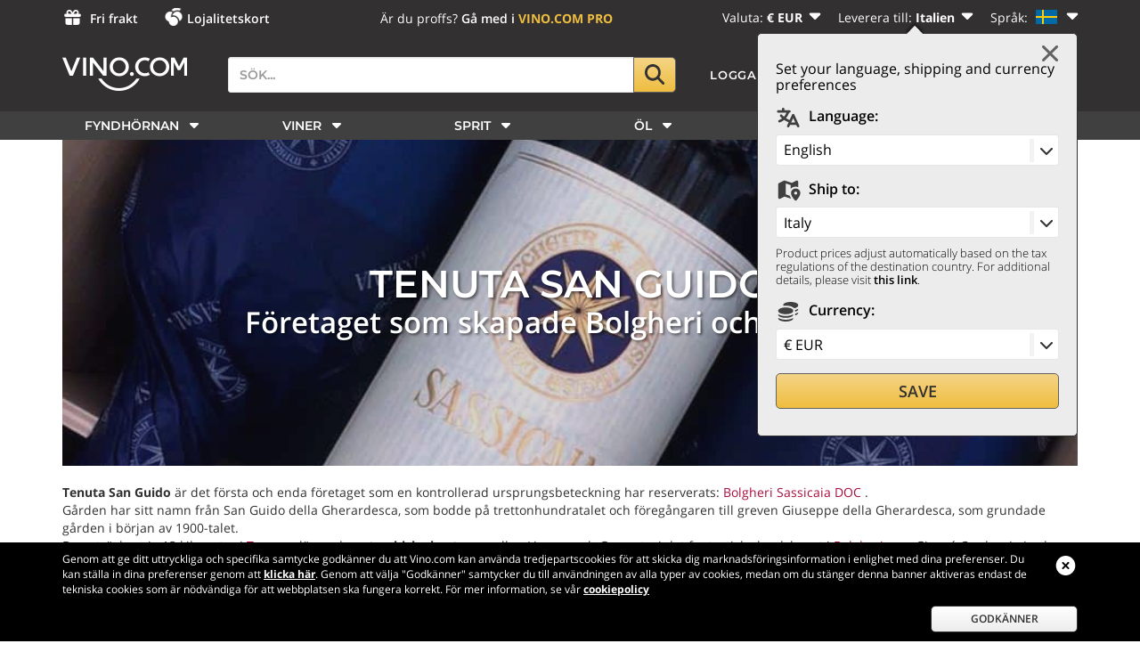

--- FILE ---
content_type: text/html;charset=UTF-8
request_url: https://www.vino.com/sv/selezione/tenuta-san-guido
body_size: 38528
content:
<!DOCTYPE html>
<html lang="sv">

<head>
    

    <title>Tenuta San Guido - Företaget som skapade Bolgheri och Sassicaia</title>

    <base href="https://www.vino.com/sv/"/>

    
        <link rel="alternate"  hreflang="it" href="https://www.vino.com/selezione/tenuta-san-guido" />
    
        <link rel="alternate"  hreflang="en" href="https://www.vino.com/en/selezione/tenuta-san-guido" />
    
        <link rel="alternate"  hreflang="de" href="https://www.vino.com/de/selezione/tenuta-san-guido" />
    
        <link rel="alternate"  hreflang="fr" href="https://www.vino.com/fr/selezione/tenuta-san-guido" />
    
        <link rel="alternate"  hreflang="sv" href="https://www.vino.com/sv/selezione/tenuta-san-guido" />
    
        <link rel="alternate"  hreflang="nl" href="https://www.vino.com/nl/selezione/tenuta-san-guido" />
    
        <link rel="alternate"  hreflang="es" href="https://www.vino.com/es/selezione/tenuta-san-guido" />
    

    

    <meta content="width=device-width, initial-scale=1.0, user-scalable=no" name="viewport">

    <meta name="Content-Language" content="sv">
    <meta content="text/html; charset=UTF-8" http-equiv="Content-Type"/>
    <meta content="telephone=no" name="format-detection"/>
    <meta content="address=no" name="format-detection"/>
    <meta content="email=no" name="format-detection"/>
    <meta name="keywords"/>
    <meta name="description" content="Tenuta San Guido är det första och enda företaget som en kontrollerad ursprungsbeteckning har reserverats: Bolgheri Sassicaia DOC .  Gården har sitt namn från San Guido della Gherardesca, som bodde på trettonhundratalet och föregångaren till greven Giuseppe della Gherardesca, som grundade gården i b..."/>
    <meta name="google-site-verification" content="lxEeDX7JP2C7fMW5ZEjJsA5Onu38lhIN1WSVtpgDFZg"/>
    <meta content="app-id=1518187556" name="apple-itunes-app">
    <meta content="6ea3241c2494053d0bd06eb6184879ed" name="p:domain_verify"/>

    
        <meta content="index, follow, NOODP" name="robots"/>
    
    

    <meta content="VINO.COM" name="apple-mobile-web-app-title"/>

    <meta property="fb:app_id" content="420196274747732"/>
    <meta property="og:title" content="Tenuta San Guido - Företaget som skapade Bolgheri och Sassicaia"/>
    <meta property="og:description" content="Tenuta San Guido är det första och enda företaget som en kontrollerad ursprungsbeteckning har reserverats: Bolgheri Sassicaia DOC .  Gården har sitt namn från San Guido della Gherardesca, som bodde på trettonhundratalet och föregångaren till greven Giuseppe della Gherardesca, som grundade gården i b..."/>

    
        <meta property="og:type" content="website"/>
        <meta property="og:url" content="https://www.vino.com/sv/selezione/tenuta-san-guido"/>
        <meta property="og:image" content="https://resources.vino.com/data/slideshowItemImmagine/slideshowItemImmagine-2789.jpg"/>
        <meta property="og:site_name" content="Online vinförsäljning, den bästa online vinbutiken – Vino.com"/>
    

    <meta content="summary" name="twitter:card"/>
    <meta content="@vinocom_winecom" name="twitter:site"/>

    



    

    
        
        
            



    

    
    
        <link media="screen" rel="stylesheet" href="https://resources.vino.com/vino75-front/3.0.4693/css/frontend/default-desktop-min.css"
              type="text/css"/>
    





        
    

    

    

    <style>
        @font-face {
            font-family: 'Montserrat';
            font-style: normal;
            font-weight: 300;
            src: local('Montserrat Light'), local('Montserrat-Light'), url(https://fonts.gstatic.com/s/montserrat/v12/JTURjIg1_i6t8kCHKm45_cJD3gnD_vx3rCs.woff2) format('woff2');
            unicode-range: U+0000-00FF, U+0131, U+0152-0153, U+02BB-02BC, U+02C6, U+02DA, U+02DC, U+2000-206F, U+2074, U+20AC, U+2122, U+2191, U+2193, U+2212, U+2215, U+FEFF, U+FFFD;
            font-display: swap;
        }

        @font-face {
            font-family: 'Montserrat';
            font-style: normal;
            font-weight: 600;
            src: local('Montserrat SemiBold'), local('Montserrat-SemiBold'), url(https://fonts.gstatic.com/s/montserrat/v12/JTURjIg1_i6t8kCHKm45_bZF3gnD_vx3rCs.woff2) format('woff2');
            unicode-range: U+0000-00FF, U+0131, U+0152-0153, U+02BB-02BC, U+02C6, U+02DA, U+02DC, U+2000-206F, U+2074, U+20AC, U+2122, U+2191, U+2193, U+2212, U+2215, U+FEFF, U+FFFD;
            font-display: swap;
        }

        @font-face {
            font-family: 'Montserrat';
            font-style: normal;
            font-weight: 700;
            src: local('Montserrat Bold'), local('Montserrat-Bold'), url(https://fonts.gstatic.com/s/montserrat/v12/JTURjIg1_i6t8kCHKm45_dJE3gnD_vx3rCs.woff2) format('woff2');
            unicode-range: U+0000-00FF, U+0131, U+0152-0153, U+02BB-02BC, U+02C6, U+02DA, U+02DC, U+2000-206F, U+2074, U+20AC, U+2122, U+2191, U+2193, U+2212, U+2215, U+FEFF, U+FFFD;
            font-display: swap;
        }

        @font-face {
            font-family: 'Montserrat';
            font-style: normal;
            font-weight: 800;
            src: local('Montserrat ExtraBold'), local('Montserrat-ExtraBold'), url(https://fonts.gstatic.com/s/montserrat/v12/JTURjIg1_i6t8kCHKm45_c5H3gnD_vx3rCs.woff2) format('woff2');
            unicode-range: U+0000-00FF, U+0131, U+0152-0153, U+02BB-02BC, U+02C6, U+02DA, U+02DC, U+2000-206F, U+2074, U+20AC, U+2122, U+2191, U+2193, U+2212, U+2215, U+FEFF, U+FFFD;
            font-display: swap;
        }

        @font-face {
            font-family: 'Open Sans';
            font-style: normal;
            font-weight: 300;
            src: local('Open Sans Light'), local('OpenSans-Light'), url(https://fonts.gstatic.com/s/opensans/v15/mem5YaGs126MiZpBA-UN_r8OUuhpKKSTjw.woff2) format('woff2');
            unicode-range: U+0000-00FF, U+0131, U+0152-0153, U+02BB-02BC, U+02C6, U+02DA, U+02DC, U+2000-206F, U+2074, U+20AC, U+2122, U+2191, U+2193, U+2212, U+2215, U+FEFF, U+FFFD;
            font-display: swap;
        }

        @font-face {
            font-family: 'Open Sans';
            font-style: normal;
            font-weight: 400;
            src: local('Open Sans Regular'), local('OpenSans-Regular'), url(https://fonts.gstatic.com/s/opensans/v15/mem8YaGs126MiZpBA-UFVZ0bf8pkAg.woff2) format('woff2');
            unicode-range: U+0000-00FF, U+0131, U+0152-0153, U+02BB-02BC, U+02C6, U+02DA, U+02DC, U+2000-206F, U+2074, U+20AC, U+2122, U+2191, U+2193, U+2212, U+2215, U+FEFF, U+FFFD;
            font-display: swap;
        }

        @font-face {
            font-family: 'Open Sans';
            font-style: normal;
            font-weight: 600;
            src: local('Open Sans SemiBold'), local('OpenSans-SemiBold'), url(https://fonts.gstatic.com/s/opensans/v15/mem5YaGs126MiZpBA-UNirkOUuhpKKSTjw.woff2) format('woff2');
            unicode-range: U+0000-00FF, U+0131, U+0152-0153, U+02BB-02BC, U+02C6, U+02DA, U+02DC, U+2000-206F, U+2074, U+20AC, U+2122, U+2191, U+2193, U+2212, U+2215, U+FEFF, U+FFFD;
            font-display: swap;
        }

        @font-face {
            font-family: 'Open Sans';
            font-style: normal;
            font-weight: 700;
            src: local('Open Sans Bold'), local('OpenSans-Bold'), url(https://fonts.gstatic.com/s/opensans/v15/mem5YaGs126MiZpBA-UN7rgOUuhpKKSTjw.woff2) format('woff2');
            unicode-range: U+0000-00FF, U+0131, U+0152-0153, U+02BB-02BC, U+02C6, U+02DA, U+02DC, U+2000-206F, U+2074, U+20AC, U+2122, U+2191, U+2193, U+2212, U+2215, U+FEFF, U+FFFD;
            font-display: swap;
        }

        @font-face {
            font-family: 'Open Sans';
            font-style: normal;
            font-weight: 800;
            src: local('Open Sans ExtraBold'), local('OpenSans-ExtraBold'), url(https://fonts.gstatic.com/s/opensans/v15/mem5YaGs126MiZpBA-UN8rsOUuhpKKSTjw.woff2) format('woff2');
            unicode-range: U+0000-00FF, U+0131, U+0152-0153, U+02BB-02BC, U+02C6, U+02DA, U+02DC, U+2000-206F, U+2074, U+20AC, U+2122, U+2191, U+2193, U+2212, U+2215, U+FEFF, U+FFFD;
            font-display: swap;
        }

        body {
            font-family: 'Open Sans', sans-serif;
            color: var(--vn-mine-shaft);
            font-weight: 300;
            width: 100%;
            height: 100%;
            word-wrap: break-word;
            overflow-y: scroll;
        }
    </style>



    

    
        <link rel="canonical" href="https://www.vino.com/sv/selezione/tenuta-san-guido"/>
    

    

    

    <link rel="apple-touch-icon" sizes="180x180"
          href="https://resources.vino.com/vino75-front/3.0.4693/images/frontend/apple-touch-icon.png?v=2bQ5XX3G7p">
    <link rel="icon" sizes="32x32" href="https://resources.vino.com/vino75-front/3.0.4693/images/frontend/favicon-32x32.png?v=2bQ5XX3G7p"
          type="image/png">
    <link rel="icon" sizes="16x16" href="https://resources.vino.com/vino75-front/3.0.4693/images/frontend/favicon-16x16.png?v=2bQ5XX3G7p"
          type="image/png">
    <link color="#323031" rel="mask-icon"
          href="https://resources.vino.com/vino75-front/3.0.4693/images/frontend/safari-pinned-tab.svg?v=2bQ5XX3G7p">
    <meta content="#b91d47" name="msapplication-TileColor">
    <meta name="msapplication-TileImage"
          content="https://resources.vino.com/vino75-front/3.0.4693/images/frontend/mstile-144x144.png?v=2bQ5XX3G7p">
    <meta content="#ffffff" name="theme-color">

    <link rel="manifest" href="https://resources.vino.com/vino75-front/3.0.4693/resources/manifest.json"/>



    <link rel="shortcut icon" href="https://resources.vino.com/vino75-front/3.0.4693/images/frontend/favicon.ico" type="image/x-icon"/>

    

<script>
    var baseUrlFrontend = "https:\/\/www.vino.com\/sv\/";
    var resourcesRoot = "https:\/\/resources.vino.com\/vino75-front\/3.0.4693\/";
    var languageCode = "sv";
    var currencyCode = "EUR";
    var isMobile = false;
    var deviceType = "d";
    var appMobile = false;
    var swiftypeActive = true;
    var swiftypeEngineKey = "KJzT-9sZXyZYYdUEtHka";
    var sviluppo = false;
    var reserved = false;
    var oneSignalAppId = "6343ec12-73ea-4446-9f10-ddfaa8e961ec";
    var oneSignalSafariWebId = "web.onesignal.auto.1560ab56-4a76-4fcb-b8cd-3f5423fe1d6c";
    var googleRecaptchaV3Sitekey = "6LeaFdsUAAAAABADcyUvx3KNTJOLbyXPo8vTVx7p";
    var countryFromIp = "US";

    var producerI18n = 'Producent';
    var pairingsI18n = 'Dryck till mat';
    var regionI18n = 'Region';
    var countryI18n = 'Land';
    var vintageI18n = 'Druva';

    var specifyCartQuantityI18n = 'Var vänlig ange ett giltigt antal';
    var addToFavoriteI18n = 'För att lägga till produkten till  favoriter måste du vara inloggad. Gå till Vino.com för att <a href="account/login">logga in</a> eller <a href="account/register-account">registrera ett konto</a>.';
    var addToFavoriteTitleI18n = 'Mina favoriter';
    var addToFavoriteConfirmedI18n = 'Du har lagt till en ny produkt till favoriter!';
    var shareFavoriteWarnI18n = 'NOTERA!';
    var voteItemErrorI18n = '<b>Ett tekniskt fel har uppstått. Det går inte att gå vidare.</b> <br/><br/> Försök att ladda om sidan eller kontakta kundsupport. <br/><br/> Orsak till felet: ';
    var waitPleaseI18n = 'Vänligen vänta …';
    var choosePaymentMethodI18n = 'Välj betalsätt';
    var choosePaymentMethodFullI18n = 'Välj betalsätt, vänligen vänta tills sidan laddat om. Vid problem, ladda om sidan igen.';

    var operatorSaveWarningI18n = '';
    var favoritesMessageI18n = 'Du måste vara inloggad för att dela dina favoritprodukter. Gå till <a href=\'account/login\'>Vino.com</a> eller <a href=\'account/register-account\'>registrera</a> dig.';
    var breadcrumbSearchModifiedI18n = 'Sökfilter har uppdaterats';
    var breadcrumbSearchNoResultsI18n = 'Sökningen gav inga resultat: vissa filter har tagits bort.';
    var filterTitleI18n = 'Filtrera efter';
    var filterButtonApplyI18n = 'Tillämpa';
    var filterButtonResetI18n = 'Rensa filter';
    var pageCategory = 'CATEGORY';
    var userEmailMd5 = '';
    var userEmailSHA256 = '';
    var userEmailPresent = false;
    var userCookies = false;
    var criteoAccount = '20146';

    var warnPriorityAndBankTransferI18n = "Du har valt att betala med bank\u00F6verf\u00F6ring. Leveransen p\u00E5b\u00F6rjas n\u00E4r bank\u00F6verf\u00F6ringen har mottagits, vilket kan ta upp till 48 timmar.";
</script>


    
    
    
        

    
    
        



    <script type="text/javascript" src="https://resources.vino.com/vino75-front/3.0.4693/js/frontend/navigation-desktop-min.js"></script>



    

    <script async src="//widget.trustpilot.com/bootstrap/v5/tp.widget.bootstrap.min.js" type="text/javascript"></script>

    

<script>
    var oneSignalAcceptI18n = 'ACCEPTERA';
    var oneSignalActionMsgI18n = 'Vi skulle vilja skicka meddelanden till dig om specialerbjudanden och kampanjer.';
    var oneSignalBlockedI18n = 'Notifikationer blockerade';
    var oneSignalPrenotifyI18n = 'Jag vill få meddelanden om erbjudanden från Vino.com.';
    var oneSignalRefuseI18n = 'NEJ TACK';
    var oneSignalSubscribedThanksI18n = 'Tack för din registrering!';
    var oneSignalResubscribedThanksI18n = 'Tack för att du registrerar dig igen!';
    var oneSignalSubscribeBtnI18n = 'PRENUMERERA';
    var oneSignalSubscribedI18n = 'Prenumeration klar.';
    var oneSignalTitleI18n = 'Hantera notifikationer för Vino.com';
    var oneSignalTitleUnblockI18n = 'Tillåt notifikationer';
    var oneSignalUnblockMsgI18n = 'Följ instruktionerna för att tillåta notifikationer:';
    var oneSignalUnsubscribeBtnI18n = 'AVSLUTA PRENUMERATIONEN';
    var oneSignalUnsubscribedI18n = 'Aktivera Vino.com-notifikationer för att få exklusiva rabatter!';
    var oneSignalUnsubscribedConfirmationI18n = 'Du kommer inte längre att få några meddelanden';
</script>

<script src="https://cdn.onesignal.com/sdks/web/v16/OneSignalSDK.page.js" defer></script>



    <script type="text/javascript" src="https://resources.vino.com/vino75-front/3.0.4693/js/frontend/onesignal-min.js" async></script>





    
    


<!--[if lt IE 9]>
<script src="js/frontend/ie7/IE9.js"></script>
<![endif]-->

<!-- Correzione solo per i browser inferiori di IE9 per il supporto ad html5 -->
<!--[if lt IE 9]> <script src="https://html5shiv.googlecode.com/svn/trunk/html5.js"></script>
<![endif]-->

<!--googleoff: all-->


    

    <script>

        window.fbAsyncInit = function () {
            FB.init({
                appId: '420196274747732',
                cookie: true,                     // Enable cookies to allow the server to access the session.
                xfbml: true,                     // Parse social plugins on this webpage.
                version: 'v24.0'                // Use this Graph API version for this call.
            });

        };

    </script>

    <!-- Load the JS SDK asynchronously -->
    <script async crossorigin="anonymous" defer src="https://connect.facebook.net/en_US/sdk.js"></script>








<!-- Facebook Pixel Code -->
<script>
!function(f,b,e,v,n,t,s){if(f.fbq)return;n=f.fbq=function(){n.callMethod?
n.callMethod.apply(n,arguments):n.queue.push(arguments)};if(!f._fbq)f._fbq=n;
n.push=n;n.loaded=!0;n.version='2.0';n.queue=[];t=b.createElement(e);t.async=!0;
t.src=v;s=b.getElementsByTagName(e)[0];s.parentNode.insertBefore(t,s)}(window,
document,'script','//connect.facebook.net/en_US/fbevents.js');

fbq('init', '1678540075719396');
fbq('track', "PageView");</script>
<noscript><img height="1" width="1" style="display:none"
src="https://www.facebook.com/tr?id=1678540075719396&ev=PageView&noscript=1"
/></noscript>
<!-- End Facebook Pixel Code -->








	

	    
		
		
		
		
		

	






    











<!--googleon: all-->





<!-- Google Tag Manager -->
<script>(function(w,d,s,l,i){w[l]=w[l]||[];w[l].push({'gtm.start':
new Date().getTime(),event:'gtm.js'});var f=d.getElementsByTagName(s)[0],
j=d.createElement(s),dl=l!='dataLayer'?'&l='+l:'';j.async=true;j.src=
'https://www.googletagmanager.com/gtm.js?id='+i+dl;f.parentNode.insertBefore(j,f);
})(window,document,'script','dataLayer','GTM-KWS3FXR');</script>
<!-- End Google Tag Manager -->





<!--<script src="https://kit.fontawesome.com/1fca281225.js" crossorigin="anonymous"></script>-->

<script defer src="https://resources.vino.com/vino75-front/3.0.4693/js/frontend/fontawesome/js/solid.min.js"></script>
<script defer src="https://resources.vino.com/vino75-front/3.0.4693/js/frontend/fontawesome/js/regular.min.js"></script>
<script defer src="https://resources.vino.com/vino75-front/3.0.4693/js/frontend/fontawesome/js/duotone.min.js"></script>
<script defer src="https://resources.vino.com/vino75-front/3.0.4693/js/frontend/fontawesome/js/duotone-light.min.js"></script>
<script defer src="https://resources.vino.com/vino75-front/3.0.4693/js/frontend/fontawesome/js/custom-icons.min.js"></script>
<script defer src="https://resources.vino.com/vino75-front/3.0.4693/js/frontend/fontawesome/js/fontawesome.min.js"></script>



<script type="text/javascript" src="https://resources.vino.com/vino75-front/3.0.4693/js/frontend/bootstrap-confirmation/bootstrap-confirmation.min.js"></script>

    

        <script async defer
                src="https://d353v38uo5othe.cloudfront.net/vino.com/0ad57740960c128ee5dbae26f09e16fb1b315396/assistant.js"
                type="module"
                id="VincentAIAssistantScript"
                data-login-url="https://vino.com/account/login"
                data-register-url="https://vino.com/account/register-account"
                data-currency="EUR"
                data-state="it"
                data-auto-mount="true" data-user-id="notlogged" data-redirect-to-auth="true">
        </script>


    


    



    

    <script>
        var popup_confirmquestion = "Bekräfta";
        var popup_confirm = "Bekräfta";
        var popup_cancel = "Avbryt";

        var mobileMenuI18n = "Meny";
        var mobileCountryI18n = 'Land';
        var mobileLanguageI18n = 'Språk';

        var popoverLearnmore = "Klicka för att se mer";

        var charactersI18n = "tecken";
        var remainingI18n = "kvar:";
        var maximumI18n = "max";
        var showMoreI18n = "Visa mer";

        var watcMoreButtonI18n = "Övrigt";

    </script>

    

        <script>

            var immediatelyavailableTitle = "I lager";
            var immediatelyavailableContent = "Produkt i lager. Om du bara väljer produkter som är markerade som omedelbart tillgängliga kan du ha dem inom några få dagar.";

            var incomingshippingTitle = "Inkommande produkt";
            var incomingshippingContent = "Produkter på väg till Vino.com. Om du väljer produkter som är markerade med snart i lager kan du få dem snabbt, på några arbetsdagar, eftersom de är på väg till Vino.com.";

            var incominglongshippingTitle = "Inväntar leverans";
            var incominglongshippingContent = "Produkten finns i lager på vingården. Vi kommer behandla din order så snart varorna når oss och kommer sedan levereras till dig på några arbetsdagar.";

            var selectionTitle = "Vino.coms urval";
            var selectionContent = "Utvald produkt av hög kvalitet som säljs till ett mycket överkomligt pris.";

            var sparklingTitle = "Halvmousserande vin";
            var sparklingContent = "Halvmousserande viner med ett måttligt kolsyreinnehåll, kommer naturligt från jäsningen av musten.";

            var veganTitle = "Veganskt";
            var veganContent = "Med vegansk menar vi en metod för vinframställning som inte använder någon produkt av animaliskt ursprung.";

            var kosherTitle = "Kosher";
            var kosherContent = "Kosher-produkter produceras efter de strikta judiska diktaten enligt Kashrut.";

            var alcoholfreeTitle = "Alkoholfri";
            var alcoholfreeContent = "En dryck utan alkohol som framställs genom dealkoholisering eller med hjälp av icke-jästade ingredienser.";

            var biodynamicTitle = "Biodynamiskt";
            var biodynamicContent = "Vin producerat från vinranka som odlas enligt den biodynamiska metoden. En metod som syftar till att bibehålla jordens bördighet genom att använda näringsberikande ämnen och utesluta användningen av syntetiska (konstgjorda) gödselmedel på jord och växt, samt skydda växten mot sjukdomar och parasiter på ett naturligt sätt.";

            var organicTitle = "Ekologiskt";
            var organicContent = "Produkt tillverkad av råvaror från ekologiskt jordbruk, odlade utan användning av bekämpningsmedel och kemiska gödningsmedel, med fullt hänsyn till miljön.";

            var premiumTitle = "Premium";
            var premiumContent = "Särskilt förfinad och värdefull produkt. Den här kategorin inkluderar viner som produceras av världens främsta vinproducenter, med utmärkta tekniker.";

            var newTitle = "Nyheter";
            var newContent = "Produkten har nyligen tillverkats eller lagts till i katalogen. Produkter som är nya i sin kategori eller avdelning är generellt sett märkta som ny.";

            var shippingcostdiscountinbundleTitle = "Rabatterad frakt";
            var shippingcostdiscountinbundleContent = "Denna produkt hjälper till att <b>minska fraktkostnaderna</b> för din beställning. Klicka för mer information.";

            var shippingcostfreeinbundleTitle = "Fri frakt";
            var shippingcostfreeinbundleContent = "Du kommer att få <b>fri frakt</b> om du beställer den här produkten. Klicka för mer information.";

            var shippingcostfreeTitle = "Fri frakt";
            var shippingcostfreeContent = "Du får <b>fri frakt</b> om du beställer den här produkten.";

            var runningoutofstockTitle = "Tar snart slut";
            var runningoutofstockContent = "Skynda dig, lagret är begränsat och tar snabbt slut!";

            var onrequestTitle = "Beställningsvara";
            var onrequestContent = "Produkter för beställning: beställ för att be Vino.com lagra dem för dig. Om du väljer dessa produkter kommer Vino.com att lagra dem och leverera till dig så snart de kommer.";

            var onpresaleTitle = "Till förhandsbeställning";
            var onpresaleContent = "Till förhandsbeställning. Förbeställ den på Vino.com";

            var awardwinningTitle = "Prisbelönta produkter";
            var awardwinningContent = "Produkt som har fått ett eller flera priser från tidningar eller branschexperter. <b>Klicka för att läsa mer</b>";

            var lowavailabilityTitle = "Begränsad tillgång";
            var lowavailabilityContent = "Denna produkt har begränsad tillgång och kan snart ta slut. Skynda dig och beställ en!";

            var learnmoreContent = "Klicka för att se mer";

            var agingTitle = "Lagras på fat";
            var agingContent = "Det är den långsamma mognadsprocessen i fat där vin genomgår...";

            var winebodyTitle = "Vinkropp";
            var winebodyContent = "Det är vinets verkliga struktur som kan uppfattas både visuellt …";

            var awardhotTitle = "HOT";
            var awardhotContent = "<b>HOT</b> -omnämnandet utmärker de bästsäljande produkterna hos oss.";

            var awardvinocomTitle = "VINO.COM Rating";
            var awardvinocomContent = "Våra professionella sommelierer har gett en positiv utvärdering för det här vinet. Låt dig vägledas av råd från en expert.";

            var awardtopTitle = "TOP";
            var awardtopContent = "De märken som över tid har fått högsta utmärkelser från kritiker tack vare deras exceptionella kvalitet är markerade med omnämnandet <b>TOP.</b>";

            var awardbestbuyTitle = "Best Buy";
            var awardbestbuyContent = "Alla de viner som håller hög kvalitet och som kännetecknas av mycket vin för pengarna har fått omnämnandet <b>BÄSTA KÖP</b> av Vino.com.";

            var awardagTitle = "Antonio Galloni";
            var awardagContent = "Vinet tilldelades ett pris av Antonio Galloni, en amerikansk vinmakare och kritiker.";

            var awarddecanterTitle = "Decanter";
            var awarddecanterContent = "Det här vinet fick pris från Decanter, det berömda vinmagasinet från Storbritannien, läst av vinälskare över hela världen.";

            var awardjamTitle = "Suckling";
            var awardjamContent = "Vinet tilldelades ett pris av James Suckling, en välkänd amerikansk vin- och cigarrkritiker.";

            var awardlgTitle = "Luca Gardini";
            var awardlgContent = "Det här vinet tilldelades pris av Luca Gardini, italiensk vinkritiker och bästa sommelier i världen 2010.";

            var awardlmTitle = "Luca Maroni";
            var awardlmContent = "Detta vin tilldelades ett pris av Luca Maroni, en välkänd italiensk recensent av vin och olivolja.";

            var awardrpTitle = "Parker";
            var awardrpContent = "Detta vin fick pris från Robert Parker, en internationellt erkänd amerikansk kritiker.";

            var awardwenTitle = "Wine Enthusiast";
            var awardwenContent = "Denna märkning tilldelades av Wine Enthusiast, en välkänd amerikansk tidskrift för kritik och vinkultur inom vinsektorn.";

            var awardwspecTitle = "Wine Spectator";
            var awardwspecContent = "Detta vin fick pris från Wine Spectator, en viktig amerikansk tidskrift inom vinsektorn.";

            var awardFalstaffTitle = "Falstaff";
            var awardFalstaffContent = "Detta vin fick ett pris av Falstaff, en viktig internationell vintidning.";

            var flavourWineFruityTitle = "Fruktig";
            var flavourWineFruityContent = "Vita viner innehåller aromer från vitt fruktkött; aprikos, ananas, banan, kvitten... <b>Klicka för att lära dig mer</b>";

            var flavourBeerFruityTitle = "Fruktig";
            var flavourBeerFruityContent = "Vi hittar det vanligtvis i klassiska Pale Ales, i Bitter Ale och i veteöl... <b>Klicka för att lära dig mer</b>";

            var flavourAromaticTitle = "Aromatisk";
            var flavourAromaticContent = "Besläktat med  viktiga  viner. Smaker som salvia, fänkål, lagerblad, basilika, lavendel, oregano och ädelhartser, tall... <b>Klicka för att lära dig mer</b>";

            var flavourWineToastedTitle = "Rostad";
            var flavourWineToastedContent = "Finns vanligtvis i komplexa viner. Anis, kanel, kryddnejlika, lakrits, muskot... <b>Klicka för att lära dig mer</b>";

            var flavourBeerToastedTitle = "Rostad";
            var flavourBeerToastedContent = "Vi hittar det ofta i Stout-öl eller i vissa kornviner. Det har vanligtvis en arom... <b>Klicka för att lära dig mer</b>";

            var flavourMaltedTitle = "Maltig";
            var flavourMaltedContent = "Det finns i många lågfermenterade öl som Rauchbier... <b>Klicka för att lära dig mer</b>";

            var flavourHoppyTitle = "Humlig";
            var flavourHoppyContent = "Det finns vanligtvis i Indian Pale Ale och Pilsner... <b>Klicka för att lära dig mer</b>";

            var flavourVegetalTitle = "Växtlig";
            var flavourVegetalContent = "Det finns i speciella viner, typiska för vissa aromatiska vinstockar. Gräs, ormbunke, hö, limoncello... <b>Klicka för att lära dig mer</b>";

            var flavourHerbalTitle = "Örtig";
            var flavourHerbalContent = "Den kommer från den typ av humle som används och av aromatiska örter... <b>Klicka för att lära dig mer</b>";

            var flavourWineNuttyTitle = "Torkad frukt";
            var flavourWineNuttyContent = "Återfinns i mer komplexa eller åldrade viner. Torkad fikon, mandel, hasselnöt... <b>Klicka för att lära dig mer</b>";

            var flavourBeerNuttyTitle = "Torkad frukt";
            var flavourBeerNuttyContent = "Kastanjer används ofta som en arom i många italienska hantverksöl... <b>Klicka för att lära dig mer</b>";

            var flavourWineFloralTitle = "Blommig";
            var flavourWineFloralContent = "Närvarande i unga viner. De vita väcker associationer till vita blommor, de röda... <b>Klicka för att lära dig mer</b>";

            var flavourBeerFloralTitle = "Blommig";
            var flavourBeerFloralContent = "Det finns i veteöl, i vissa Blanche-öl... <b>Klicka för att lära dig mer</b>";

            var flavourWineSpicedTitle = "Kryddig";
            var flavourWineSpicedContent = "Vanligtvis härlett till lagrande i tunnor. Rökt, bränt, kokt och sedan kakao, kaffe, rostad korn... <b>Klicka för att lära dig mer</b>";

            var flavourBeerSpicedTitle = "Kryddig";
            var flavourBeerSpicedContent = "Det finns ofta i Stout, veteöl, Blanche och många av klosterölen... <b>Klicka för att lära dig mer</b>";

            var priceInfoTitle = "Prisinformation";

            var priceInfoMinimumContent = "Detta är det lägsta priset till vilken produkten har varit till försäljning under de 30 senaste dagarna före prissänkningen, inklusive andra rabattperioder. <b>Klicka för mer information</b>.";

            var fidelityTitle = "Bonuspoäng";
            var fidelityPopoverContent = "Denna produkt belönar dig med <br/> bonuspoäng från vårt Lojalitetsprogram.";


            function initIconPopoverAll() {
                initIconPopover(".popover-fidelity", fidelityTitle + "  <div class='popover-image fidelity'></div>", fidelityPopoverContent);
                initIconPopover(".popover-priceinfo-minimum", priceInfoTitle + "  <div class='popover-image selection'></div>", priceInfoMinimumContent);
                initIconPopover(".popover-immediatelyavailable", immediatelyavailableTitle + "  <div class='popover-image immediatelyavailable'></div>", immediatelyavailableContent);
                initIconPopover(".popover-incomingshipping", incomingshippingTitle + "  <div class='popover-image incomingshipping'></div>", incomingshippingContent);
                initIconPopover(".popover-incominglongshipping", incominglongshippingTitle + "  <div class='popover-image incominglongshipping'></div>", incominglongshippingContent);
                initIconPopover(".popover-selection", selectionTitle + "  <div class='popover-image selection'></div>", selectionContent);
                initIconPopover(".popover-sparkling", sparklingTitle + "  <div class='popover-image sparkling'></div>", sparklingContent);
                initIconPopover(".popover-vegan", veganTitle + "  <div class='popover-image vegan'></div>", veganContent);
                initIconPopover(".popover-kosher", kosherTitle + "  <div class='popover-image kosher'></div>", kosherContent);
                initIconPopover(".popover-alcoholfree", alcoholfreeTitle + "  <div class='popover-image alcoholfree'></div>", alcoholfreeContent);
                initIconPopover(".popover-biodynamic", biodynamicTitle + "  <div class='popover-image biodynamic'></div>", biodynamicContent);
                initIconPopover(".popover-organic", organicTitle + "  <div class='popover-image organic'></div>", organicContent);
                initIconPopover(".popover-premium", premiumTitle + "  <div class='popover-image premium'></div>", premiumContent);
                initIconPopover(".popover-new", newTitle + "  <div class='popover-image new'></div>", newContent);
                initIconPopover(".popover-shippingcostdiscountinbundle", shippingcostdiscountinbundleTitle + "  <div class='popover-image shippingcostdiscountinbundle'></div>", shippingcostdiscountinbundleContent);
                initIconPopover(".popover-shippingcostfreeinbundle", shippingcostfreeinbundleTitle + "  <div class='popover-image shippingcostfreeinbundle'></div>", shippingcostfreeinbundleContent);
                initIconPopover(".popover-shippingcostfree", shippingcostfreeTitle + "  <div class='popover-image shippingcostfree'></div>", shippingcostfreeContent);
                initIconPopover(".popover-runningoutofstock", runningoutofstockTitle + "  <div class='popover-image lowavailability'></div>", runningoutofstockContent);
                initIconPopover(".popover-onrequest", onrequestTitle + "  <div class='popover-image onrequest'></div>", onrequestContent);
                initIconPopover(".popover-onpresale", onpresaleTitle + "  <div class='popover-image onpresale'></div>", onpresaleContent);
                initIconPopover(".popover-awardwinning", awardwinningTitle + "  <div class='popover-image awardwinning'></div>", awardwinningContent);
                initIconPopover(".popover-lowavailability", lowavailabilityTitle + "  <div class='popover-image lowavailability'></div>", lowavailabilityContent);
                initIconPopover(".popover-aging", agingTitle + "  <div class='popover-image aging'></div>", agingContent + " <b>" + learnmoreContent + "</b>");
                initIconPopover(".popover-winebody", winebodyTitle + "  <div class='popover-image winebody'></div>", winebodyContent + " <b>" + learnmoreContent + "</b>");
                initIconPopover(".popover-award-hot", awardhotTitle + "  <div class='popover-image award-hot'></div>", awardhotContent + " <b>" + learnmoreContent + "</b>");
                initIconPopover(".popover-award-vinocom", awardvinocomTitle + "  <div class='popover-image award-vinocom'></div>", awardvinocomContent + " <b>" + learnmoreContent + "</b>");
                initIconPopover(".popover-award-top", awardtopTitle + "  <div class='popover-image award-top'></div>", awardtopContent + " <b>" + learnmoreContent + "</b>");
                initIconPopover(".popover-award-bestbuy", awardbestbuyTitle + "  <div class='popover-image award-bestbuy'></div>", awardbestbuyContent + " <b>" + learnmoreContent + "</b>");
                initIconPopover(".popover-award-ag", awardagTitle + "  <div class='popover-image award-ag'></div>", awardagContent + " <b>" + learnmoreContent + "</b>");
                initIconPopover(".popover-award-decanter", awarddecanterTitle + "  <div class='popover-image award-decanter'></div>", awarddecanterContent + " <b>" + learnmoreContent + "</b>");
                initIconPopover(".popover-award-jam", awardjamTitle + "  <div class='popover-image award-jam'></div>", awardjamContent + " <b>" + learnmoreContent + "</b>");
                initIconPopover(".popover-award-lg", awardlgTitle + "  <div class='popover-image award-lg'></div>", awardlgContent + " <b>" + learnmoreContent + "</b>");
                initIconPopover(".popover-award-lm", awardlmTitle + "  <div class='popover-image award-lm'></div>", awardlmContent + " <b>" + learnmoreContent + "</b>");
                initIconPopover(".popover-award-rp", awardrpTitle + "  <div class='popover-image award-rp'></div>", awardrpContent + " <b>" + learnmoreContent + "</b>");
                initIconPopover(".popover-award-wen", awardwenTitle + "  <div class='popover-image award-wen'></div>", awardwenContent + " <b>" + learnmoreContent + "</b>");
                initIconPopover(".popover-award-wspec", awardwspecTitle + "  <div class='popover-image award-wspec'></div>", awardwspecContent + " <b>" + learnmoreContent + "</b>");
                initIconPopover(".popover-award-falstaff", awardFalstaffTitle + "  <div class='popover-image award-falstaff'></div>", awardFalstaffContent + " <b>" + learnmoreContent + "</b>");
                initIconPopover(".popover-flavour-winefruity", flavourWineFruityTitle + "  <div class='popover-image flavour-winefruity'></div>", flavourWineFruityContent);
                initIconPopover(".popover-flavour-beerfruity", flavourBeerFruityTitle + "  <div class='popover-image flavour-beerfruity'></div>", flavourBeerFruityContent);
                initIconPopover(".popover-flavour-aromatic", flavourAromaticTitle + "  <div class='popover-image flavour-aromatic'></div>", flavourAromaticContent);
                initIconPopover(".popover-flavour-winetoasted", flavourWineToastedTitle + "  <div class='popover-image flavour-winetoasted'></div>", flavourWineToastedContent);
                initIconPopover(".popover-flavour-beertoasted", flavourBeerToastedTitle + "  <div class='popover-image flavour-beertoasted'></div>", flavourBeerToastedContent);
                initIconPopover(".popover-flavour-malted", flavourMaltedTitle + "  <div class='popover-image flavour-malted'></div>", flavourMaltedContent);
                initIconPopover(".popover-flavour-hoppy", flavourHoppyTitle + "  <div class='popover-image flavour-hoppy'></div>", flavourHoppyContent);
                initIconPopover(".popover-flavour-vegetal", flavourVegetalTitle + "  <div class='popover-image flavour-vegetal'></div>", flavourVegetalContent);
                initIconPopover(".popover-flavour-herbal", flavourHerbalTitle + "  <div class='popover-image flavour-herbal'></div>", flavourHerbalContent);
                initIconPopover(".popover-flavour-winenutty", flavourWineNuttyTitle + "  <div class='popover-image flavour-winenutty'></div>", flavourWineNuttyContent);
                initIconPopover(".popover-flavour-beernutty", flavourBeerNuttyTitle + "  <div class='popover-image flavour-beernutty'></div>", flavourBeerNuttyContent);
                initIconPopover(".popover-flavour-winefloral", flavourWineFloralTitle + "  <div class='popover-image flavour-winefloral'></div>", flavourWineFloralContent);
                initIconPopover(".popover-flavour-beerfloral", flavourBeerFloralTitle + "  <div class='popover-image flavour-beerfloral'></div>", flavourBeerFloralContent);
                initIconPopover(".popover-flavour-winespiced", flavourWineSpicedTitle + "  <div class='popover-image flavour-winespiced'></div>", flavourWineSpicedContent);
                initIconPopover(".popover-flavour-beerspiced", flavourBeerSpicedTitle + "  <div class='popover-image flavour-beerspiced'></div>", flavourBeerSpicedContent);
            }

            $(function () {
                initIconPopoverAll();
            })
        </script>
    
    <script type="text/javascript">

        function initIconModalAll() {
            initIconModal(".popover-fidelity", "modal-fidelity");
            initIconModal(".popover-priceinfo-minimum", "modal-priceinfo");
            initIconModal(".popover-immediatelyavailable", "modal-immediatelyavailable");
            initIconModal(".popover-incomingshipping", "modal-incomingshipping");
            initIconModal(".popover-incominglongshipping", "modal-incominglongshipping");
            initIconModal(".popover-selection", "modal-selection");
            initIconModal(".popover-sparkling", "modal-sparkling");
            initIconModal(".popover-vegan", "modal-vegan");
            initIconModal(".popover-kosher", "modal-kosher");
            initIconModal(".popover-alcoholfree", "modal-alcoholfree");
            initIconModal(".popover-biodynamic", "modal-biodynamic");
            initIconModal(".popover-organic", "modal-organic");
            initIconModal(".popover-premium", "modal-premium");
            initIconModal(".popover-new", "modal-new");
            initIconModal(".popover-shippingcostdiscountinbundle", "modal-shippingcostdiscountinbundle");
            initIconModal(".popover-shippingcostfreeinbundle", "modal-shippingcostfreeinbundle");
            initIconModal(".popover-shippingcostfree", "modal-shippingcostfree");
            initIconModal(".popover-runningoutofstock", "modal-runningoutofstock");
            initIconModal(".popover-onrequest", "modal-onrequest");
            initIconModal(".popover-onpresale", "modal-onpresale");
            initIconModal(".popover-awardwinning", "modal-awardwinning");
            initIconModal(".popover-lowavailability", "modal-lowavailability");
            initIconModal(".popover-aging", "modal-aging");
            initIconModal(".popover-winebody", "modal-winebody");
            initIconModal(".popover-award-hot", "modal-award-hot");
            initIconModal(".popover-award-vinocom", "modal-award-vinocom");
            initIconModal(".popover-award-top", "modal-award-top");
            initIconModal(".popover-award-bestbuy", "modal-award-bestbuy");
            initIconModal(".popover-award-ag", "modal-award-ag");
            initIconModal(".popover-award-decanter", "modal-award-decanter");
            initIconModal(".popover-award-jam", "modal-award-jam");
            initIconModal(".popover-award-lg", "modal-award-lg");
            initIconModal(".popover-award-lm", "modal-award-lm");
            initIconModal(".popover-award-rp", "modal-award-rp");
            initIconModal(".popover-award-wen", "modal-award-wen");
            initIconModal(".popover-award-wspec", "modal-award-wspec");
            initIconModal(".popover-award-falstaff", "modal-award-falstaff");
            initIconModal(".popover-flavour-winefruity", "modal-flavour-winefruity");
            initIconModal(".popover-flavour-beerfruity", "modal-flavour-beerfruity");
            initIconModal(".popover-flavour-aromatic", "modal-flavour-aromatic");
            initIconModal(".popover-flavour-winetoasted", "modal-flavour-winetoasted");
            initIconModal(".popover-flavour-beertoasted", "modal-flavour-beertoasted");
            initIconModal(".popover-flavour-malted", "modal-flavour-malted");
            initIconModal(".popover-flavour-hoppy", "modal-flavour-hoppy");
            initIconModal(".popover-flavour-vegetal", "modal-flavour-vegetal");
            initIconModal(".popover-flavour-herbal", "modal-flavour-herbal");
            initIconModal(".popover-flavour-winenutty", "modal-flavour-winenutty");
            initIconModal(".popover-flavour-beernutty", "modal-flavour-beernutty");
            initIconModal(".popover-flavour-winefloral", "modal-flavour-winefloral");
            initIconModal(".popover-flavour-beerfloral", "modal-flavour-beerfloral");
            initIconModal(".popover-flavour-winespiced", "modal-flavour-winespiced");
            initIconModal(".popover-flavour-beerspiced", "modal-flavour-beerspiced");
        }

        $(function () {
            initIconModalAll();
        })
    </script>



    

<script>
var cartSummaryTitle = "Varukorg";
var cartSummaryFreeShipping = "Frakten är gratis!";
var cartSummaryProduct = "produkt";
var cartSummaryProducts = "produkter";
var cartSummaryTotal = ", totalt";
var cartSummaryMiss1 = "Det är";
var cartSummaryMiss2 = "kvar tills fri frakt";
var cartSummaryError1 = "DET ÄR INTE MÖJLIGT ATT FORTSÄTTA, ETT TEKNISK FEL HAR UPPSTÅTT.";
var cartSummaryError2 = "Prova att uppdatera sidan eller kontakta vår kundservice.";
var cartSummaryError3 = "Felorsak";
var confirmProfessionalTitle = "Bekräftar du att du vill använda den professionella plattformen?";
var confirmProfessionalMessage = "<p>Du kan återgå till konsumentplattformen när som helst.</p><p style='font-style:italic;'>Priserna på produkterna i din kundvagn kommer att justeras därefter.</p>";
var confirmConsumerTitle = "Bekräftar du att du vill använda konsumentplattformen?";
var confirmConsumerMessage = "<p>Du kan när som helst återgå till den professionella plattformen.</p><p style='font-style:italic;'>Priserna på produkterna i din kundvagn kommer att ändras därefter.</p>";
</script>




</head>

<body class=" ">









<div id="cookies-disabled" class="text-center" style="display:none">Observera att cookies i denna webbläsare är inaktiverade, vissa funktioner på webbplatsen är inte tillgängliga.</div>





<noscript>
    <div id="javascript-disabled" class="text-center">För att alla funktioner på den här webbplatsen ska fungera måste du aktivera JavaScript. <br/> För instruktioner om hur du aktiverar JavaScript i din webbläsare <a href="https://www.enable-javascript.com/it/" target="_blank">klicka här</a>.</div>
</noscript>





    
    
        

    <div id="header">

        <div id="header-background">

            <div class="container">

                <div class="row-one">

                    <div class="element row-one-left">
                        <div class="element-container">
                            <div class="icon-text free-shipping">
                                <a href="shipping"> <i class="fa-solid fa-gift"></i></a>
                            </div>
                            <span class="lnk-page">
                                <a href="shipping">Fri frakt</a>
                            </span>
                        </div>

                        
                            <div class="element-container">

                                <a href="fidelity-program">
                                    <div class="icon-text fidelity-program"></div>
                                </a>
                                <span class="lnk-page">
                                        <a href="fidelity-program">Lojalitetskort</a>
                                </span>

                            </div>
                        
                        
                    </div>

                    
                        <div class="element row-one-center">
                            <div class="element-container">
                                Är du proffs?&nbsp;<a href="pro">Gå med i <b class="color-saffron">VINO.COM PRO</b></a>
                            </div>
                        </div>
                    
                    

                    <div class="element row-one-right">
                        

    <div class="row-one-right-content show-language-country-currency-menu">
        
            <div class="dropdown-label">
                Valuta: <b>€ EUR</b>
            </div>
            <div class="dropdown-icon">
                <i class="fa-solid fa-caret-down"></i>
            </div>
        
        <div class="dropdown-label">
            Leverera till: <b>Italien</b>
        </div>
        <div class="dropdown-icon">
            <i class="fa-solid fa-caret-down"></i>
        </div>
        <div class="dropdown-label">
            Språk:
            <img src="https://resources.vino.com/vino75-front/3.0.4693/images/common/flags/SV.png"
                 width="24px"/>
        </div>
        <div class="dropdown-icon">
            <i class="fa-solid fa-caret-down"></i>
        </div>
    </div>

    

    <div class="language-country-currency-menu container triangle" id="language-country-currency-menu">
        <div class="row">
            <div class="col-xs-12">
                <div class="header-dropdown-title">Ange språk, leveranssätt och valuta</div>
            </div>
            <div id="language-country-currency-menu-close" onclick="hideLanguageCountryCurrencyMenu(&quot;language-country-currency-menu&quot;)">
                <i class="fa-solid fa-xmark"></i>
            </div>
        </div>
        <div class="form form-modal">
            <div class="row">
                <div class="col-xs-12">
                    <label>
                        <i class="fa-solid fa-language"></i>
                        Språk:</label>
                    <select class="language-country-currency-menu-select">
                        
                            <option value="https://www.vino.com/de/selezione/tenuta-san-guido"> Deutsch
                            </option>
                        
                            <option value="https://www.vino.com/en/selezione/tenuta-san-guido"> English
                            </option>
                        
                            <option value="https://www.vino.com/es/selezione/tenuta-san-guido"> Español
                            </option>
                        
                            <option value="https://www.vino.com/fr/selezione/tenuta-san-guido"> Français
                            </option>
                        
                            <option value="https://www.vino.com/selezione/tenuta-san-guido"> Italiano
                            </option>
                        
                            <option value="https://www.vino.com/nl/selezione/tenuta-san-guido"> Nederlands
                            </option>
                        
                            <option value="https://www.vino.com/sv/selezione/tenuta-san-guido" selected="selected"> Svenska
                            </option>
                        
                    </select>
                </div>
                <div class="col-xs-12">
                    <label>
                        <i class="fa-solid fa-map-location-dot"></i>
                        Leverera till:</label>
                    <select class="shipping-menu-select">
                        
                            <option value="be">
                                Belgien
                            </option>
                        
                            <option value="dk">
                                Danmark
                            </option>
                        
                            <option value="fi">
                                Finland
                            </option>
                        
                            <option value="fr">
                                Frankrike
                            </option>
                        
                            <option value="it" selected="selected">
                                Italien
                            </option>
                        
                            <option value="mc">
                                Monaco
                            </option>
                        
                            <option value="nl">
                                Nederländerna
                            </option>
                        
                            <option value="ch">
                                Schweiz
                            </option>
                        
                            <option value="es">
                                Spanien
                            </option>
                        
                            <option value="gb">
                                Storbritannien
                            </option>
                        
                            <option value="se">
                                Sverige
                            </option>
                        
                            <option value="de">
                                Tyskland
                            </option>
                        
                            <option value="at">
                                Österrike
                            </option>
                        
                    </select>
                </div>
                <div class=" col-xs-12 header-dropdown-description"><p>
                    Produktpriserna beräknas automatiskt baserat på beskattningen i mottagarens land. För mer information <a href="content/shipping-country">klicka här</a>.</p></div>
                
                    <div class="col-xs-12 currency-menu">
                        <label>
                            <i class="fa-solid fa-coins"></i>
                            Valuta:</label>
                        <select class="currency-menu-select">
                            
                                <option value="CHF">
                                    CHF
                                </option>
                            
                                <option value="DKK">
                                    kr DKK
                                </option>
                            
                                <option value="EUR" selected="selected">
                                    € EUR
                                </option>
                            
                                <option value="GBP">
                                    £ GBP
                                </option>
                            
                                <option value="SEK">
                                    kr SEK
                                </option>
                            
                        </select>
                    </div>
                
                <div class="col-xs-12">
                    <button class="btn btn-primary btn-lg btn-block"
                            onclick="javascript:handleChangeLanguageCountryCurrency(&quot;language-country-currency-menu&quot;)">
                        Spara
                    </button>
                </div>
            </div>
        </div>
    </div>



    
        

    <div class="language-country-currency-menu container triangle" id="language-country-currency-menu-proposal">
        <div class="row">
            <div class="col-xs-12">
                <div class="header-dropdown-title">Set your language, shipping and currency preferences</div>
            </div>
            <div id="language-country-currency-menu-close" onclick="hideLanguageCountryCurrencyMenu(&quot;language-country-currency-menu-proposal&quot;)">
                <i class="fa-solid fa-xmark"></i>
            </div>
        </div>
        <div class="form form-modal">
            <div class="row">
                <div class="col-xs-12">
                    <label>
                        <i class="fa-solid fa-language"></i>
                        Language:</label>
                    <select class="language-country-currency-menu-select">
                        
                            <option value="https://www.vino.com/de/selezione/tenuta-san-guido"> Deutsch
                            </option>
                        
                            <option value="https://www.vino.com/en/selezione/tenuta-san-guido" selected="selected"> English
                            </option>
                        
                            <option value="https://www.vino.com/es/selezione/tenuta-san-guido"> Español
                            </option>
                        
                            <option value="https://www.vino.com/fr/selezione/tenuta-san-guido"> Français
                            </option>
                        
                            <option value="https://www.vino.com/selezione/tenuta-san-guido"> Italiano
                            </option>
                        
                            <option value="https://www.vino.com/nl/selezione/tenuta-san-guido"> Nederlands
                            </option>
                        
                            <option value="https://www.vino.com/sv/selezione/tenuta-san-guido"> Svenska
                            </option>
                        
                    </select>
                </div>
                <div class="col-xs-12">
                    <label>
                        <i class="fa-solid fa-map-location-dot"></i>
                        Ship to:</label>
                    <select class="shipping-menu-select">
                        
                            <option value="at">
                                Austria
                            </option>
                        
                            <option value="be">
                                Belgium
                            </option>
                        
                            <option value="dk">
                                Denmark
                            </option>
                        
                            <option value="fi">
                                Finland
                            </option>
                        
                            <option value="fr">
                                France
                            </option>
                        
                            <option value="de">
                                Germany
                            </option>
                        
                            <option value="it" selected="selected">
                                Italy
                            </option>
                        
                            <option value="mc">
                                Monaco
                            </option>
                        
                            <option value="nl">
                                Netherlands
                            </option>
                        
                            <option value="es">
                                Spain
                            </option>
                        
                            <option value="se">
                                Sweden
                            </option>
                        
                            <option value="ch">
                                Switzerland
                            </option>
                        
                            <option value="gb">
                                United Kingdom
                            </option>
                        
                    </select>
                </div>
                <div class=" col-xs-12 header-dropdown-description"><p>
                    Product prices adjust automatically based on the tax regulations of the destination country. For additional details, please visit <a href="content/shipping-country">this link</a>.</p></div>
                
                    <div class="col-xs-12 currency-menu">
                        <label>
                            <i class="fa-solid fa-coins"></i>
                            Currency:</label>
                        <select class="currency-menu-select">
                            
                                <option value="CHF">
                                    CHF
                                </option>
                            
                                <option value="DKK">
                                    kr DKK
                                </option>
                            
                                <option value="EUR" selected="selected">
                                    € EUR
                                </option>
                            
                                <option value="GBP">
                                    £ GBP
                                </option>
                            
                                <option value="SEK">
                                    kr SEK
                                </option>
                            
                        </select>
                    </div>
                
                <div class="col-xs-12">
                    <button class="btn btn-primary btn-lg btn-block"
                            onclick="javascript:handleChangeLanguageCountryCurrency(&quot;language-country-currency-menu-proposal&quot;)">
                        Save
                    </button>
                </div>
            </div>
        </div>
    </div>


    


                    </div>
                </div>

                <div class="row-main">

                    <div class="logo">
                        <a href="https://www.vino.com/sv/">
                            <div class="logo-desktop standard"></div>
                        </a>


                        
                    </div>

                    <div class="search-bar">
                        

    <form autocomplete="off" class="dontPreventDblClick" method="GET" name="formRicerca"
          action="https://www.vino.com/sv/s/">
        <div class="input-group search-input search-input-standard st-default-search-input">
            <input autocomplete="off" class="form-control dontPreventDblClick st-marker" id="testoRicercaHeader"
                   name="testoRicerca"
                   onclick="this.focus()"
                   placeholder="sök..."
                   value="" type="search">
            <span class="input-group-btn">
	    <button class="btn btn-default btn-primary" type="submit">
	        <i class="fa-solid fa-magnifying-glass fa-width-auto fa-lg"></i>
	    </button>
	  </span>
        </div>
    </form>


                    </div>

                    

    
        <div class="user" id="user-div-desktop">
            
                <div class="signin">
                    <a class="element" href="account/login">Logga in</a>
                </div>
                <div class="separator"> |</div>
                <div class="signup">
                    <a class="element" href="account/register-account">Registrera dig</a>
                </div>
            
            
        </div>
    

    



                    

    <div id="cart-button-header">
        <a class=" btn btn-primary btn-sm preventDblClick" href="javascript:void(0)" role="button"
           onclick="window.location=&#39;https://www.vino.com/sv/purchase/cart&#39;"><!-- 	Lasciare base url -->
            <i aria-hidden="true" class="fa-solid fa-shopping-cart fa-lg"></i>
            varukorg&nbsp;<span id="carrelloNumItems">(0)</span>
            <div class="btn-cart-icon-header"></div>
        </a>
    </div>



                </div>

            </div>
        </div>

        <div class="row-two">
            <div class="container">
                
                    

<div id="menu">
    
        
        <div class="menuPage" id="menuPage0">
            <span class="pageTitle">Fyndhörnan</span>&nbsp;<i class="fa-solid fa-caret-down pageTitle"></i>
            
                <div class="menuPageContent">
                    
                        <div class="menuColumn">
                            
                                <div class="menuGroup graphicBig">
                                    
                                    <div class="menuGroupContent menuGroupContentGraphic">
                                        <ul>
                                            
                                                <a href="promotions">
                                                    <li class=" graphicVoice">
                                                        
                                                            
                                                            
                                                                <div class="withIconContainer">
                                                                    <div class="fa-solid fa-badge-percent"></div>
                                                                    <div>&nbsp;Dagens fynd</div>
                                                                </div>
                                                            
                                                            
                                                        
                                                    </li>
                                                </a>
                                            
                                                <a href="quantitydiscount">
                                                    <li class=" graphicVoice">
                                                        
                                                            
                                                            
                                                                <div class="withIconContainer">
                                                                    <div class="fa-solid fa-tags"></div>
                                                                    <div>&nbsp;Mängdrabatt</div>
                                                                </div>
                                                            
                                                            
                                                        
                                                    </li>
                                                </a>
                                            
                                                <a href="giftrules">
                                                    <li class=" graphicVoice">
                                                        
                                                            
                                                            
                                                                <div class="withIconContainer">
                                                                    <div class="fa-solid fa-gifts"></div>
                                                                    <div>&nbsp;Dagens gratis gåvor</div>
                                                                </div>
                                                            
                                                            
                                                        
                                                    </li>
                                                </a>
                                            
                                                <a href="fidelity-program">
                                                    <li class=" graphicVoice">
                                                        
                                                            
                                                            
                                                                <div class="withIconContainer">
                                                                    <div class="fidelity-program"></div>
                                                                    <div>&nbsp;Lojalitetskort</div>
                                                                </div>
                                                            
                                                            
                                                        
                                                    </li>
                                                </a>
                                            
                                            
                                            
                                        </ul>
                                    </div>
                                </div>
                            
                        </div>
                        
                    
                        <div class="menuColumn">
                            
                                <div class="menuGroup">
                                    
                                        <div class="menuGroupTitle">
                                        
                                            <i class="fa-solid fa-badge-percent"></i>
                                        
                                            Dagens fynd
                                        </div>
                                    
                                    <div class="menuGroupContent">
                                        <ul>
                                            
                                                <a href="promo/mega-flash-sale">
                                                    <li>
                                                        
                                                            
                                                            
                                                            
                                                                Mega Flash Sale
                                                            
                                                        
                                                    </li>
                                                </a>
                                            
                                                <a href="promo/rifornisci-cantina-champagne">
                                                    <li>
                                                        
                                                            
                                                            
                                                            
                                                                Champagne
                                                            
                                                        
                                                    </li>
                                                </a>
                                            
                                                <a href="promo/bonconsey">
                                                    <li>
                                                        
                                                            
                                                            
                                                            
                                                                Bonconsey
                                                            
                                                        
                                                    </li>
                                                </a>
                                            
                                                <a href="promo/blumenfeld">
                                                    <li>
                                                        
                                                            
                                                            
                                                            
                                                                Blumenfeld
                                                            
                                                        
                                                    </li>
                                                </a>
                                            
                                                <a href="promo/vini-rossi-di-bordeaux">
                                                    <li>
                                                        
                                                            
                                                            
                                                            
                                                                Bordeaux
                                                            
                                                        
                                                    </li>
                                                </a>
                                            
                                                <a href="promo/rifornisci-cantina-vini-bianchi">
                                                    <li>
                                                        
                                                            
                                                            
                                                            
                                                                Vita vita
                                                            
                                                        
                                                    </li>
                                                </a>
                                            
                                                <a href="promo/rifornisci-cantina-vini-rossi">
                                                    <li>
                                                        
                                                            
                                                            
                                                            
                                                                Röda viner
                                                            
                                                        
                                                    </li>
                                                </a>
                                            
                                                <a href="promo/rifornisci-cantina-vini-spumanti">
                                                    <li>
                                                        
                                                            
                                                            
                                                            
                                                                Mousserande Viner
                                                            
                                                        
                                                    </li>
                                                </a>
                                            
                                                <a href="promo/fuori-tutto-sconti-vini">
                                                    <li>
                                                        
                                                            
                                                            
                                                            
                                                                Allt ska bort!
                                                            
                                                        
                                                    </li>
                                                </a>
                                            
                                                <a href="promo/mega-flash-sale">
                                                    <li>
                                                        
                                                            
                                                            
                                                            
                                                                Mega Flash Sale
                                                            
                                                        
                                                    </li>
                                                </a>
                                            
                                                <a href="promo/super-promo-vini-rossi">
                                                    <li>
                                                        
                                                            
                                                            
                                                            
                                                                Super promo
                                                            
                                                        
                                                    </li>
                                                </a>
                                            
                                                <a href="promo/super-promo-vini-spumanti">
                                                    <li>
                                                        
                                                            
                                                            
                                                            
                                                                Mousserande viner
                                                            
                                                        
                                                    </li>
                                                </a>
                                            
                                            
                                                <li class="more"><a href="promotions">Se alla</a></li>
                                            
                                            
                                        </ul>
                                    </div>
                                </div>
                            
                        </div>
                        <div class="vl"></div>
                    
                        <div class="menuColumn">
                            
                                <div class="menuGroup">
                                    
                                        <div class="menuGroupTitle">
                                        
                                            <i class="fa-solid fa-tags"></i>
                                        
                                            Mängdrabatt
                                        </div>
                                    
                                    <div class="menuGroupContent">
                                        <ul>
                                            
                                                <a href="selezione/corte-alle-stelle">
                                                    <li>
                                                        
                                                            
                                                            
                                                            
                                                                Corte alle Stelle
                                                            
                                                        
                                                    </li>
                                                </a>
                                            
                                                <a href="selezione/ca-del-diavolo">
                                                    <li>
                                                        
                                                            
                                                            
                                                            
                                                                Ca' del Diavolo
                                                            
                                                        
                                                    </li>
                                                </a>
                                            
                                                <a href="selezione/sabaudo">
                                                    <li>
                                                        
                                                            
                                                            
                                                            
                                                                Sabaudo
                                                            
                                                        
                                                    </li>
                                                </a>
                                            
                                            
                                                <li class="more"><a href="quantitydiscount">Se alla</a></li>
                                            
                                            
                                        </ul>
                                    </div>
                                </div>
                            
                        </div>
                        <div class="vl"></div>
                    
                        <div class="menuColumn">
                            
                                <div class="menuGroup groupHalf">
                                    
                                        <div class="menuGroupTitle">
                                        
                                            <i class="fa-solid fa-gifts"></i>
                                        
                                            Dagens gratis gåvor
                                        </div>
                                    
                                    <div class="menuGroupContent">
                                        <ul>
                                            
                                                <a href="gift/magnum-fabiano-gennaio-2026">
                                                    <li>
                                                        
                                                            
                                                            
                                                            
                                                                Fabiano
                                                            
                                                        
                                                    </li>
                                                </a>
                                            
                                                <a href="gift/contessa-di-radda-gennaio-2026">
                                                    <li>
                                                        
                                                            
                                                            
                                                            
                                                                Geografico
                                                            
                                                        
                                                    </li>
                                                </a>
                                            
                                                <a href="gift/colognole-winter-2026">
                                                    <li>
                                                        
                                                            
                                                            
                                                            
                                                                Colognole
                                                            
                                                        
                                                    </li>
                                                </a>
                                            
                                            
                                                <li class="more"><a href="giftrules">Se alla</a></li>
                                            
                                            
                                        </ul>
                                    </div>
                                </div>
                            
                        </div>
                        <div class="vl"></div>
                    
                        <div class="menuColumn">
                            
                                <div class="menuGroup groupHalf">
                                    
                                        <div class="menuGroupTitle">
                                        
                                            <i class="fa-solid fa-box"></i>
                                        
                                            På låda
                                        </div>
                                    
                                    <div class="menuGroupContent">
                                        <ul>
                                            
                                                <a href="s/?box=Red wine case">
                                                    <li>
                                                        
                                                            
                                                            
                                                            
                                                                Rött vin
                                                            
                                                        
                                                    </li>
                                                </a>
                                            
                                                <a href="s/?box=White wine case">
                                                    <li>
                                                        
                                                            
                                                            
                                                            
                                                                Vitt vin
                                                            
                                                        
                                                    </li>
                                                </a>
                                            
                                                <a href="s/?box=Sparkling wine case">
                                                    <li>
                                                        
                                                            
                                                            
                                                            
                                                                Mousserande vin
                                                            
                                                        
                                                    </li>
                                                </a>
                                            
                                            
                                                <li class="more"><a href="vino/box">Se alla</a></li>
                                            
                                            
                                        </ul>
                                    </div>
                                </div>
                            
                        </div>
                        
                    
                </div>
            
        </div>
        
    
        
        <div class="menuPage" id="menuPage1">
            <span class="pageTitle">Viner</span>&nbsp;<i class="fa-solid fa-caret-down pageTitle"></i>
            
                <div class="menuPageContent">
                    
                        <div class="menuColumn">
                            
                                <div class="menuGroup">
                                    
                                    <div class="menuGroupContent menuGroupContentGraphic">
                                        <ul>
                                            
                                                <a href="s/?categoria=vini">
                                                    <li class=" graphicVoice">
                                                        
                                                            
                                                                <img alt="" class="lozad"
                                                                    src="https://resources.vino.com/vino75-front/3.0.4693/images/frontend/general/transparent.gif"
                                                                    height="20" data-src="https://resources.vino.com/vino75-front/3.0.4693/images/frontend/menu/ViewAll.png"/> Se alla
                                                            
                                                            
                                                            
                                                        
                                                    </li>
                                                </a>
                                            
                                                <a href="s/?categoria=vini&amp;categoria=champagne">
                                                    <li class=" graphicVoice">
                                                        
                                                            
                                                                <img alt="" class="lozad"
                                                                    src="https://resources.vino.com/vino75-front/3.0.4693/images/frontend/general/transparent.gif"
                                                                    height="20" data-src="https://resources.vino.com/vino75-front/3.0.4693/images/frontend/menu/Champagne.png"/> Champagne
                                                            
                                                            
                                                            
                                                        
                                                    </li>
                                                </a>
                                            
                                                <a href="s/?categoria=vini&amp;categoria=spumanti">
                                                    <li class=" graphicVoice">
                                                        
                                                            
                                                                <img alt="" class="lozad"
                                                                    src="https://resources.vino.com/vino75-front/3.0.4693/images/frontend/general/transparent.gif"
                                                                    height="20" data-src="https://resources.vino.com/vino75-front/3.0.4693/images/frontend/menu/Spumanti.png"/> Mousserande vin
                                                            
                                                            
                                                            
                                                        
                                                    </li>
                                                </a>
                                            
                                                <a href="s/?categoria=vini&amp;categoria=rossi">
                                                    <li class=" graphicVoice">
                                                        
                                                            
                                                                <img alt="" class="lozad"
                                                                    src="https://resources.vino.com/vino75-front/3.0.4693/images/frontend/general/transparent.gif"
                                                                    height="20" data-src="https://resources.vino.com/vino75-front/3.0.4693/images/frontend/menu/Rosso.png"/> Rött vin
                                                            
                                                            
                                                            
                                                        
                                                    </li>
                                                </a>
                                            
                                                <a href="s/?categoria=vini&amp;categoria=bianchi">
                                                    <li class=" graphicVoice">
                                                        
                                                            
                                                                <img alt="" class="lozad"
                                                                    src="https://resources.vino.com/vino75-front/3.0.4693/images/frontend/general/transparent.gif"
                                                                    height="20" data-src="https://resources.vino.com/vino75-front/3.0.4693/images/frontend/menu/Bianchi.png"/> Vitt vin
                                                            
                                                            
                                                            
                                                        
                                                    </li>
                                                </a>
                                            
                                                <a href="s/?categoria=vini&amp;categoria=rosati">
                                                    <li class=" graphicVoice">
                                                        
                                                            
                                                                <img alt="" class="lozad"
                                                                    src="https://resources.vino.com/vino75-front/3.0.4693/images/frontend/general/transparent.gif"
                                                                    height="20" data-src="https://resources.vino.com/vino75-front/3.0.4693/images/frontend/menu/Rosati.png"/> Rosévin
                                                            
                                                            
                                                            
                                                        
                                                    </li>
                                                </a>
                                            
                                                <a href="s/?alcoholfree=Alcohol-free&amp;categoria=vini&amp;categoria=vini">
                                                    <li class=" graphicVoice">
                                                        
                                                            
                                                                <img alt="" class="lozad"
                                                                    src="https://resources.vino.com/vino75-front/3.0.4693/images/frontend/general/transparent.gif"
                                                                    height="20" data-src="https://resources.vino.com/vino75-front/3.0.4693/images/frontend/menu/Wine-no-alcohol.png"/> Alkoholfri
                                                            
                                                            
                                                            
                                                        
                                                    </li>
                                                </a>
                                            
                                                <a href="s/?testoRicerca=bag+in+box&amp;categoria=vini">
                                                    <li class="lihid graphicVoice">
                                                        
                                                            
                                                                <img alt="" class="lozad"
                                                                    src="https://resources.vino.com/vino75-front/3.0.4693/images/frontend/general/transparent.gif"
                                                                    height="20" data-src="https://resources.vino.com/vino75-front/3.0.4693/images/frontend/menu/Baginbox.png"/> Bag in box
                                                            
                                                            
                                                            
                                                        
                                                    </li>
                                                </a>
                                            
                                                <a href="s/?categoria=vini&amp;categoria=passiti">
                                                    <li class="lihid graphicVoice">
                                                        
                                                            
                                                                <img alt="" class="lozad"
                                                                    src="https://resources.vino.com/vino75-front/3.0.4693/images/frontend/general/transparent.gif"
                                                                    height="20" data-src="https://resources.vino.com/vino75-front/3.0.4693/images/frontend/menu/Passiti.png"/> Dessertvin
                                                            
                                                            
                                                            
                                                        
                                                    </li>
                                                </a>
                                            
                                                <a href="s/?categoria=vini&amp;categoria=fortificati">
                                                    <li class="lihid graphicVoice">
                                                        
                                                            
                                                                <img alt="" class="lozad"
                                                                    src="https://resources.vino.com/vino75-front/3.0.4693/images/frontend/general/transparent.gif"
                                                                    height="20" data-src="https://resources.vino.com/vino75-front/3.0.4693/images/frontend/menu/Fortificati.png"/> Starkviner
                                                            
                                                            
                                                            
                                                        
                                                    </li>
                                                </a>
                                            
                                            
                                            
                                                <li class="more"><a href="javascript:void(0)" onclick="showMoreVoice($(this));">Mer&nbsp;<i class="fa-solid fa-caret-down"></i></a></li>
                                            
                                        </ul>
                                    </div>
                                </div>
                            
                        </div>
                        
                    
                        <div class="menuColumn">
                            
                                <div class="menuGroup groupHalf">
                                    
                                        <div class="menuGroupTitle">
                                        
                                            Pris
                                        </div>
                                    
                                    <div class="menuGroupContent">
                                        <ul>
                                            
                                                <a href="s/?categoria=vini&amp;prezzo=0-10+euro">
                                                    <li>
                                                        
                                                            
                                                            
                                                            
                                                                0-10 €
                                                            
                                                        
                                                    </li>
                                                </a>
                                            
                                                <a href="s/?categoria=vini&amp;prezzo=10-20+euro">
                                                    <li>
                                                        
                                                            
                                                            
                                                            
                                                                10-20 €
                                                            
                                                        
                                                    </li>
                                                </a>
                                            
                                                <a href="s/?categoria=vini&amp;prezzo=20-40+euro">
                                                    <li>
                                                        
                                                            
                                                            
                                                            
                                                                20-40 €
                                                            
                                                        
                                                    </li>
                                                </a>
                                            
                                                <a href="s/?categoria=vini&amp;prezzo=40-80+euro">
                                                    <li>
                                                        
                                                            
                                                            
                                                            
                                                                40-80 €
                                                            
                                                        
                                                    </li>
                                                </a>
                                            
                                                <a href="s/?categoria=vini&amp;prezzo=oltre+80+euro">
                                                    <li>
                                                        
                                                            
                                                            
                                                            
                                                                80+ €
                                                            
                                                        
                                                    </li>
                                                </a>
                                            
                                            
                                            
                                        </ul>
                                    </div>
                                </div>
                            
                                <div class="menuGroup groupHalf">
                                    
                                        <div class="menuGroupTitle">
                                        
                                            Land
                                        </div>
                                    
                                    <div class="menuGroupContent">
                                        <ul>
                                            
                                                <a href="s/?categoria=vini&amp;ultimaScelta=paese&amp;paese=Italy">
                                                    <li>
                                                        
                                                            
                                                            
                                                            
                                                                Italien
                                                            
                                                        
                                                    </li>
                                                </a>
                                            
                                                <a href="s/?categoria=vini&amp;ultimaScelta=paese&amp;paese=France">
                                                    <li>
                                                        
                                                            
                                                            
                                                            
                                                                Frankrike
                                                            
                                                        
                                                    </li>
                                                </a>
                                            
                                                <a href="s/?categoria=vini&amp;ultimaScelta=paese&amp;paese=Spain">
                                                    <li>
                                                        
                                                            
                                                            
                                                            
                                                                Spanien
                                                            
                                                        
                                                    </li>
                                                </a>
                                            
                                                <a href="s/?categoria=vini&amp;ultimaScelta=paese&amp;paese=Argentina">
                                                    <li>
                                                        
                                                            
                                                            
                                                            
                                                                Argentina
                                                            
                                                        
                                                    </li>
                                                </a>
                                            
                                                <a href="s/?categoria=vini&amp;ultimaScelta=paese&amp;paese=Armenia">
                                                    <li class="lihid">
                                                        
                                                            
                                                            
                                                            
                                                                Armenien
                                                            
                                                        
                                                    </li>
                                                </a>
                                            
                                                <a href="s/?categoria=vini&amp;ultimaScelta=paese&amp;paese=Australia">
                                                    <li class="lihid">
                                                        
                                                            
                                                            
                                                            
                                                                Australien
                                                            
                                                        
                                                    </li>
                                                </a>
                                            
                                                <a href="s/?categoria=vini&amp;ultimaScelta=paese&amp;paese=Brazil">
                                                    <li class="lihid">
                                                        
                                                            
                                                            
                                                            
                                                                Brasilien
                                                            
                                                        
                                                    </li>
                                                </a>
                                            
                                                <a href="s/?categoria=vini&amp;ultimaScelta=paese&amp;paese=Chile">
                                                    <li class="lihid">
                                                        
                                                            
                                                            
                                                            
                                                                Chile
                                                            
                                                        
                                                    </li>
                                                </a>
                                            
                                                <a href="s/?categoria=vini&amp;ultimaScelta=paese&amp;paese=England">
                                                    <li class="lihid">
                                                        
                                                            
                                                            
                                                            
                                                                England
                                                            
                                                        
                                                    </li>
                                                </a>
                                            
                                                <a href="s/?categoria=vini&amp;ultimaScelta=paese&amp;paese=Georgia">
                                                    <li class="lihid">
                                                        
                                                            
                                                            
                                                            
                                                                Georgien
                                                            
                                                        
                                                    </li>
                                                </a>
                                            
                                                <a href="s/?categoria=vini&amp;ultimaScelta=paese&amp;paese=Greece">
                                                    <li class="lihid">
                                                        
                                                            
                                                            
                                                            
                                                                Grekland
                                                            
                                                        
                                                    </li>
                                                </a>
                                            
                                                <a href="s/?categoria=vini&amp;ultimaScelta=paese&amp;paese=Japan">
                                                    <li class="lihid">
                                                        
                                                            
                                                            
                                                            
                                                                Japan
                                                            
                                                        
                                                    </li>
                                                </a>
                                            
                                                <a href="s/?categoria=vini&amp;ultimaScelta=paese&amp;paese=Canada">
                                                    <li class="lihid">
                                                        
                                                            
                                                            
                                                            
                                                                Kanada
                                                            
                                                        
                                                    </li>
                                                </a>
                                            
                                                <a href="s/?categoria=vini&amp;ultimaScelta=paese&amp;paese=Lebanon">
                                                    <li class="lihid">
                                                        
                                                            
                                                            
                                                            
                                                                Libanon
                                                            
                                                        
                                                    </li>
                                                </a>
                                            
                                                <a href="s/?categoria=vini&amp;ultimaScelta=paese&amp;paese=Mexico">
                                                    <li class="lihid">
                                                        
                                                            
                                                            
                                                            
                                                                Mexiko
                                                            
                                                        
                                                    </li>
                                                </a>
                                            
                                                <a href="s/?categoria=vini&amp;ultimaScelta=paese&amp;paese=Moldova">
                                                    <li class="lihid">
                                                        
                                                            
                                                            
                                                            
                                                                Moldavien
                                                            
                                                        
                                                    </li>
                                                </a>
                                            
                                                <a href="s/?categoria=vini&amp;ultimaScelta=paese&amp;paese=New+Zealand">
                                                    <li class="lihid">
                                                        
                                                            
                                                            
                                                            
                                                                Nya Zeeland
                                                            
                                                        
                                                    </li>
                                                </a>
                                            
                                                <a href="s/?categoria=vini&amp;ultimaScelta=paese&amp;paese=Peru">
                                                    <li class="lihid">
                                                        
                                                            
                                                            
                                                            
                                                                Peru
                                                            
                                                        
                                                    </li>
                                                </a>
                                            
                                                <a href="s/?categoria=vini&amp;ultimaScelta=paese&amp;paese=Portugal">
                                                    <li class="lihid">
                                                        
                                                            
                                                            
                                                            
                                                                Portugal
                                                            
                                                        
                                                    </li>
                                                </a>
                                            
                                                <a href="s/?categoria=vini&amp;ultimaScelta=paese&amp;paese=Slovenia">
                                                    <li class="lihid">
                                                        
                                                            
                                                            
                                                            
                                                                Slovenien
                                                            
                                                        
                                                    </li>
                                                </a>
                                            
                                                <a href="s/?categoria=vini&amp;ultimaScelta=paese&amp;paese=South+Africa">
                                                    <li class="lihid">
                                                        
                                                            
                                                            
                                                            
                                                                Sydafrika
                                                            
                                                        
                                                    </li>
                                                </a>
                                            
                                                <a href="s/?categoria=vini&amp;ultimaScelta=paese&amp;paese=Germany">
                                                    <li class="lihid">
                                                        
                                                            
                                                            
                                                            
                                                                Tyskland
                                                            
                                                        
                                                    </li>
                                                </a>
                                            
                                                <a href="s/?categoria=vini&amp;ultimaScelta=paese&amp;paese=United+States">
                                                    <li class="lihid">
                                                        
                                                            
                                                            
                                                            
                                                                USA
                                                            
                                                        
                                                    </li>
                                                </a>
                                            
                                                <a href="s/?categoria=vini&amp;ultimaScelta=paese&amp;paese=Hungary">
                                                    <li class="lihid">
                                                        
                                                            
                                                            
                                                            
                                                                Ungern
                                                            
                                                        
                                                    </li>
                                                </a>
                                            
                                                <a href="s/?categoria=vini&amp;ultimaScelta=paese&amp;paese=Uruguay">
                                                    <li class="lihid">
                                                        
                                                            
                                                            
                                                            
                                                                Uruguay
                                                            
                                                        
                                                    </li>
                                                </a>
                                            
                                                <a href="s/?categoria=vini&amp;ultimaScelta=paese&amp;paese=Austria">
                                                    <li class="lihid">
                                                        
                                                            
                                                            
                                                            
                                                                Österrike
                                                            
                                                        
                                                    </li>
                                                </a>
                                            
                                            
                                            
                                                <li class="more"><a href="javascript:void(0)" onclick="showMoreVoice($(this));">Mer&nbsp;<i class="fa-solid fa-caret-down"></i></a></li>
                                            
                                        </ul>
                                    </div>
                                </div>
                            
                        </div>
                        <div class="vl"></div>
                    
                        <div class="menuColumn">
                            
                                <div class="menuGroup">
                                    
                                        <div class="menuGroupTitle">
                                        
                                            Producent
                                        </div>
                                    
                                    <div class="menuGroupContent">
                                        <ul>
                                            
                                                <a href="s/?categoria=vini&amp;aziendaProduttrice=L%C3%A9once+d%27Albe">
                                                    <li>
                                                        
                                                            
                                                            
                                                            
                                                                Léonce d'Albe
                                                            
                                                        
                                                    </li>
                                                </a>
                                            
                                                <a href="s/?categoria=vini&amp;aziendaProduttrice=Cantine+Ceci">
                                                    <li>
                                                        
                                                            
                                                            
                                                            
                                                                Cantine Ceci
                                                            
                                                        
                                                    </li>
                                                </a>
                                            
                                                <a href="s/?categoria=vini&amp;aziendaProduttrice=Tenuta+Ulisse">
                                                    <li>
                                                        
                                                            
                                                            
                                                            
                                                                Tenuta Ulisse
                                                            
                                                        
                                                    </li>
                                                </a>
                                            
                                                <a href="s/?categoria=vini&amp;aziendaProduttrice=Bortolomiol">
                                                    <li>
                                                        
                                                            
                                                            
                                                            
                                                                Bortolomiol
                                                            
                                                        
                                                    </li>
                                                </a>
                                            
                                                <a href="s/?categoria=vini&amp;aziendaProduttrice=Fran%C3%A7ois+Montand">
                                                    <li>
                                                        
                                                            
                                                            
                                                            
                                                                François Montand
                                                            
                                                        
                                                    </li>
                                                </a>
                                            
                                                <a href="s/?categoria=vini&amp;aziendaProduttrice=Barbanera">
                                                    <li>
                                                        
                                                            
                                                            
                                                            
                                                                Barbanera
                                                            
                                                        
                                                    </li>
                                                </a>
                                            
                                                <a href="s/?categoria=vini&amp;aziendaProduttrice=Lupo+Meraviglia">
                                                    <li>
                                                        
                                                            
                                                            
                                                            
                                                                Lupo Meraviglia
                                                            
                                                        
                                                    </li>
                                                </a>
                                            
                                                <a href="s/?categoria=vini&amp;aziendaProduttrice=Blondel">
                                                    <li>
                                                        
                                                            
                                                            
                                                            
                                                                Blondel
                                                            
                                                        
                                                    </li>
                                                </a>
                                            
                                                <a href="s/?categoria=vini&amp;aziendaProduttrice=San+Silvestro">
                                                    <li>
                                                        
                                                            
                                                            
                                                            
                                                                San Silvestro
                                                            
                                                        
                                                    </li>
                                                </a>
                                            
                                                <a href="s/?categoria=vini&amp;aziendaProduttrice=Marchesi+Antinori">
                                                    <li>
                                                        
                                                            
                                                            
                                                            
                                                                Marchesi Antinori
                                                            
                                                        
                                                    </li>
                                                </a>
                                            
                                                <a href="s/?categoria=vini&amp;aziendaProduttrice=Domaine+de+la+Ville+de+Colmar">
                                                    <li>
                                                        
                                                            
                                                            
                                                            
                                                                Domaine de la Ville de Colmar
                                                            
                                                        
                                                    </li>
                                                </a>
                                            
                                                <a href="s/?categoria=vini&amp;aziendaProduttrice=Adler+von+Klausen">
                                                    <li class="lihid">
                                                        
                                                            
                                                            
                                                            
                                                                Adler von Klausen
                                                            
                                                        
                                                    </li>
                                                </a>
                                            
                                                <a href="s/?categoria=vini&amp;aziendaProduttrice=Albert+Meyer">
                                                    <li class="lihid">
                                                        
                                                            
                                                            
                                                            
                                                                Albert Meyer
                                                            
                                                        
                                                    </li>
                                                </a>
                                            
                                                <a href="s/?categoria=vini&amp;aziendaProduttrice=Altemasi">
                                                    <li class="lihid">
                                                        
                                                            
                                                            
                                                            
                                                                Altemasi
                                                            
                                                        
                                                    </li>
                                                </a>
                                            
                                                <a href="s/?categoria=vini&amp;aziendaProduttrice=Astoria">
                                                    <li class="lihid">
                                                        
                                                            
                                                            
                                                            
                                                                Astoria
                                                            
                                                        
                                                    </li>
                                                </a>
                                            
                                                <a href="s/?categoria=vini&amp;aziendaProduttrice=Baron+de+Sergolle">
                                                    <li class="lihid">
                                                        
                                                            
                                                            
                                                            
                                                                Baron de Sergolle
                                                            
                                                        
                                                    </li>
                                                </a>
                                            
                                                <a href="s/?categoria=vini&amp;aziendaProduttrice=Baron-Fuent%C3%A9">
                                                    <li class="lihid">
                                                        
                                                            
                                                            
                                                            
                                                                Baron-Fuenté
                                                            
                                                        
                                                    </li>
                                                </a>
                                            
                                                <a href="s/?categoria=vini&amp;aziendaProduttrice=Blumenfeld">
                                                    <li class="lihid">
                                                        
                                                            
                                                            
                                                            
                                                                Blumenfeld
                                                            
                                                        
                                                    </li>
                                                </a>
                                            
                                                <a href="s/?categoria=vini&amp;aziendaProduttrice=Bonconsey">
                                                    <li class="lihid">
                                                        
                                                            
                                                            
                                                            
                                                                Bonconsey
                                                            
                                                        
                                                    </li>
                                                </a>
                                            
                                                <a href="s/?categoria=vini&amp;aziendaProduttrice=Borgo+San+Frediano">
                                                    <li class="lihid">
                                                        
                                                            
                                                            
                                                            
                                                                Borgo San Frediano
                                                            
                                                        
                                                    </li>
                                                </a>
                                            
                                                <a href="s/?categoria=vini&amp;aziendaProduttrice=Botter">
                                                    <li class="lihid">
                                                        
                                                            
                                                            
                                                            
                                                                Botter
                                                            
                                                        
                                                    </li>
                                                </a>
                                            
                                                <a href="s/?categoria=vini&amp;aziendaProduttrice=Ca%27+dei+Frati">
                                                    <li class="lihid">
                                                        
                                                            
                                                            
                                                            
                                                                Ca' dei Frati
                                                            
                                                        
                                                    </li>
                                                </a>
                                            
                                                <a href="s/?categoria=vini&amp;aziendaProduttrice=Ca%27+del+Diavolo">
                                                    <li class="lihid">
                                                        
                                                            
                                                            
                                                            
                                                                Ca' del Diavolo
                                                            
                                                        
                                                    </li>
                                                </a>
                                            
                                                <a href="s/?categoria=vini&amp;aziendaProduttrice=Campo+al+Faro">
                                                    <li class="lihid">
                                                        
                                                            
                                                            
                                                            
                                                                Campo al Faro
                                                            
                                                        
                                                    </li>
                                                </a>
                                            
                                                <a href="s/?categoria=vini&amp;aziendaProduttrice=Cantina+di+Santadi">
                                                    <li class="lihid">
                                                        
                                                            
                                                            
                                                            
                                                                Cantina di Santadi
                                                            
                                                        
                                                    </li>
                                                </a>
                                            
                                                <a href="s/?categoria=vini&amp;aziendaProduttrice=Cantine+Fina">
                                                    <li class="lihid">
                                                        
                                                            
                                                            
                                                            
                                                                Cantine Fina
                                                            
                                                        
                                                    </li>
                                                </a>
                                            
                                                <a href="s/?categoria=vini&amp;aziendaProduttrice=Ceretto">
                                                    <li class="lihid">
                                                        
                                                            
                                                            
                                                            
                                                                Ceretto
                                                            
                                                        
                                                    </li>
                                                </a>
                                            
                                                <a href="s/?categoria=vini&amp;aziendaProduttrice=Contadi+Castaldi">
                                                    <li class="lihid">
                                                        
                                                            
                                                            
                                                            
                                                                Contadi Castaldi
                                                            
                                                        
                                                    </li>
                                                </a>
                                            
                                                <a href="s/?categoria=vini&amp;aziendaProduttrice=Corm%C3%B2ns">
                                                    <li class="lihid">
                                                        
                                                            
                                                            
                                                            
                                                                Cormòns
                                                            
                                                        
                                                    </li>
                                                </a>
                                            
                                                <a href="s/?categoria=vini&amp;aziendaProduttrice=Dal+Moro">
                                                    <li class="lihid">
                                                        
                                                            
                                                            
                                                            
                                                                Dal Moro
                                                            
                                                        
                                                    </li>
                                                </a>
                                            
                                                <a href="s/?categoria=vini&amp;aziendaProduttrice=Dolceriva">
                                                    <li class="lihid">
                                                        
                                                            
                                                            
                                                            
                                                                Dolceriva
                                                            
                                                        
                                                    </li>
                                                </a>
                                            
                                                <a href="s/?categoria=vini&amp;aziendaProduttrice=Domaine+de+Vauroux">
                                                    <li class="lihid">
                                                        
                                                            
                                                            
                                                            
                                                                Domaine de Vauroux
                                                            
                                                        
                                                    </li>
                                                </a>
                                            
                                                <a href="s/?categoria=vini&amp;aziendaProduttrice=Doppio+Passo">
                                                    <li class="lihid">
                                                        
                                                            
                                                            
                                                            
                                                                Doppio Passo
                                                            
                                                        
                                                    </li>
                                                </a>
                                            
                                                <a href="s/?categoria=vini&amp;aziendaProduttrice=Feudi+di+San+Gregorio">
                                                    <li class="lihid">
                                                        
                                                            
                                                            
                                                            
                                                                Feudi di San Gregorio
                                                            
                                                        
                                                    </li>
                                                </a>
                                            
                                                <a href="s/?categoria=vini&amp;aziendaProduttrice=Frescobaldi">
                                                    <li class="lihid">
                                                        
                                                            
                                                            
                                                            
                                                                Frescobaldi
                                                            
                                                        
                                                    </li>
                                                </a>
                                            
                                                <a href="s/?categoria=vini&amp;aziendaProduttrice=Inessa">
                                                    <li class="lihid">
                                                        
                                                            
                                                            
                                                            
                                                                Inessa
                                                            
                                                        
                                                    </li>
                                                </a>
                                            
                                                <a href="s/?categoria=vini&amp;aziendaProduttrice=Jacopo+Biondi+Santi">
                                                    <li class="lihid">
                                                        
                                                            
                                                            
                                                            
                                                                Jacopo Biondi Santi
                                                            
                                                        
                                                    </li>
                                                </a>
                                            
                                                <a href="s/?categoria=vini&amp;aziendaProduttrice=Laurier">
                                                    <li class="lihid">
                                                        
                                                            
                                                            
                                                            
                                                                Laurier
                                                            
                                                        
                                                    </li>
                                                </a>
                                            
                                                <a href="s/?categoria=vini&amp;aziendaProduttrice=Li+Ciuri">
                                                    <li class="lihid">
                                                        
                                                            
                                                            
                                                            
                                                                Li Ciuri
                                                            
                                                        
                                                    </li>
                                                </a>
                                            
                                                <a href="s/?categoria=vini&amp;aziendaProduttrice=Lunae">
                                                    <li class="lihid">
                                                        
                                                            
                                                            
                                                            
                                                                Lunae
                                                            
                                                        
                                                    </li>
                                                </a>
                                            
                                                <a href="s/?categoria=vini&amp;aziendaProduttrice=L%C3%A9on+Launois">
                                                    <li class="lihid">
                                                        
                                                            
                                                            
                                                            
                                                                Léon Launois
                                                            
                                                        
                                                    </li>
                                                </a>
                                            
                                                <a href="s/?categoria=vini&amp;aziendaProduttrice=Mademy">
                                                    <li class="lihid">
                                                        
                                                            
                                                            
                                                            
                                                                Mademy
                                                            
                                                        
                                                    </li>
                                                </a>
                                            
                                                <a href="s/?categoria=vini&amp;aziendaProduttrice=Marquis+de+Goulaine">
                                                    <li class="lihid">
                                                        
                                                            
                                                            
                                                            
                                                                Marquis de Goulaine
                                                            
                                                        
                                                    </li>
                                                </a>
                                            
                                                <a href="s/?categoria=vini&amp;aziendaProduttrice=Marsicana">
                                                    <li class="lihid">
                                                        
                                                            
                                                            
                                                            
                                                                Marsicana
                                                            
                                                        
                                                    </li>
                                                </a>
                                            
                                                <a href="s/?categoria=vini&amp;aziendaProduttrice=Masseria+Ficarigna">
                                                    <li class="lihid">
                                                        
                                                            
                                                            
                                                            
                                                                Masseria Ficarigna
                                                            
                                                        
                                                    </li>
                                                </a>
                                            
                                                <a href="s/?categoria=vini&amp;aziendaProduttrice=Mo%C3%ABt+%26+Chandon">
                                                    <li class="lihid">
                                                        
                                                            
                                                            
                                                            
                                                                Moët & Chandon
                                                            
                                                        
                                                    </li>
                                                </a>
                                            
                                                <a href="s/?categoria=vini&amp;aziendaProduttrice=Nativ">
                                                    <li class="lihid">
                                                        
                                                            
                                                            
                                                            
                                                                Nativ
                                                            
                                                        
                                                    </li>
                                                </a>
                                            
                                                <a href="s/?categoria=vini&amp;aziendaProduttrice=Niviana">
                                                    <li class="lihid">
                                                        
                                                            
                                                            
                                                            
                                                                Niviana
                                                            
                                                        
                                                    </li>
                                                </a>
                                            
                                                <a href="s/?categoria=vini&amp;aziendaProduttrice=Notte+Rossa">
                                                    <li class="lihid">
                                                        
                                                            
                                                            
                                                            
                                                                Notte Rossa
                                                            
                                                        
                                                    </li>
                                                </a>
                                            
                                                <a href="s/?categoria=vini&amp;aziendaProduttrice=Pian+del+Prete">
                                                    <li class="lihid">
                                                        
                                                            
                                                            
                                                            
                                                                Pian del Prete
                                                            
                                                        
                                                    </li>
                                                </a>
                                            
                                                <a href="s/?categoria=vini&amp;aziendaProduttrice=Piccini+1882">
                                                    <li class="lihid">
                                                        
                                                            
                                                            
                                                            
                                                                Piccini 1882
                                                            
                                                        
                                                    </li>
                                                </a>
                                            
                                                <a href="s/?categoria=vini&amp;aziendaProduttrice=Piper-Heidsieck">
                                                    <li class="lihid">
                                                        
                                                            
                                                            
                                                            
                                                                Piper-Heidsieck
                                                            
                                                        
                                                    </li>
                                                </a>
                                            
                                                <a href="s/?categoria=vini&amp;aziendaProduttrice=Planeta">
                                                    <li class="lihid">
                                                        
                                                            
                                                            
                                                            
                                                                Planeta
                                                            
                                                        
                                                    </li>
                                                </a>
                                            
                                                <a href="s/?categoria=vini&amp;aziendaProduttrice=Poggio+Le+Volpi">
                                                    <li class="lihid">
                                                        
                                                            
                                                            
                                                            
                                                                Poggio Le Volpi
                                                            
                                                        
                                                    </li>
                                                </a>
                                            
                                                <a href="s/?categoria=vini&amp;aziendaProduttrice=Sabaudo">
                                                    <li class="lihid">
                                                        
                                                            
                                                            
                                                            
                                                                Sabaudo
                                                            
                                                        
                                                    </li>
                                                </a>
                                            
                                                <a href="s/?categoria=vini&amp;aziendaProduttrice=San+Marzano">
                                                    <li class="lihid">
                                                        
                                                            
                                                            
                                                            
                                                                San Marzano
                                                            
                                                        
                                                    </li>
                                                </a>
                                            
                                                <a href="s/?categoria=vini&amp;aziendaProduttrice=Tenuta+Sant%27Antonio">
                                                    <li class="lihid">
                                                        
                                                            
                                                            
                                                            
                                                                Tenuta Sant'Antonio
                                                            
                                                        
                                                    </li>
                                                </a>
                                            
                                                <a href="s/?categoria=vini&amp;aziendaProduttrice=Tramin">
                                                    <li class="lihid">
                                                        
                                                            
                                                            
                                                            
                                                                Tramin
                                                            
                                                        
                                                    </li>
                                                </a>
                                            
                                                <a href="s/?categoria=vini&amp;aziendaProduttrice=Villa+Loren">
                                                    <li class="lihid">
                                                        
                                                            
                                                            
                                                            
                                                                Villa Loren
                                                            
                                                        
                                                    </li>
                                                </a>
                                            
                                                <a href="s/?categoria=vini&amp;aziendaProduttrice=Villa+da+Filicaja">
                                                    <li class="lihid">
                                                        
                                                            
                                                            
                                                            
                                                                Villa da Filicaja
                                                            
                                                        
                                                    </li>
                                                </a>
                                            
                                                <a href="s/?categoria=vini&amp;aziendaProduttrice=Zaccagnini">
                                                    <li class="lihid">
                                                        
                                                            
                                                            
                                                            
                                                                Zaccagnini
                                                            
                                                        
                                                    </li>
                                                </a>
                                            
                                            
                                            
                                                <li class="more"><a href="javascript:void(0)" onclick="showMoreVoice($(this));">Mer&nbsp;<i class="fa-solid fa-caret-down"></i></a></li>
                                            
                                        </ul>
                                    </div>
                                </div>
                            
                        </div>
                        <div class="vl"></div>
                    
                        <div class="menuColumn">
                            
                                <div class="menuGroup groupHalf">
                                    
                                        <div class="menuGroupTitle">
                                        
                                            Region
                                        </div>
                                    
                                    <div class="menuGroupContent">
                                        <ul>
                                            
                                                <a href="s/?categoria=vini&amp;ultimaScelta=origine&amp;origine=Veneto">
                                                    <li>
                                                        
                                                            
                                                            
                                                            
                                                                Veneto
                                                            
                                                        
                                                    </li>
                                                </a>
                                            
                                                <a href="s/?categoria=vini&amp;ultimaScelta=origine&amp;origine=Tuscany">
                                                    <li>
                                                        
                                                            
                                                            
                                                            
                                                                Toscana
                                                            
                                                        
                                                    </li>
                                                </a>
                                            
                                                <a href="s/?categoria=vini&amp;ultimaScelta=origine&amp;origine=Sicily">
                                                    <li>
                                                        
                                                            
                                                            
                                                            
                                                                Sicilien
                                                            
                                                        
                                                    </li>
                                                </a>
                                            
                                                <a href="s/?categoria=vini&amp;ultimaScelta=origine&amp;origine=Apulia">
                                                    <li>
                                                        
                                                            
                                                            
                                                            
                                                                Apulien
                                                            
                                                        
                                                    </li>
                                                </a>
                                            
                                                <a href="s/?categoria=vini&amp;ultimaScelta=origine&amp;origine=Abruzzo">
                                                    <li class="lihid">
                                                        
                                                            
                                                            
                                                            
                                                                Abruzzo
                                                            
                                                        
                                                    </li>
                                                </a>
                                            
                                                <a href="s/?categoria=vini&amp;ultimaScelta=origine&amp;origine=Alsace">
                                                    <li class="lihid">
                                                        
                                                            
                                                            
                                                            
                                                                Alsace
                                                            
                                                        
                                                    </li>
                                                </a>
                                            
                                                <a href="s/?categoria=vini&amp;ultimaScelta=origine&amp;origine=South+Tyrol">
                                                    <li class="lihid">
                                                        
                                                            
                                                            
                                                            
                                                                Alto Adige
                                                            
                                                        
                                                    </li>
                                                </a>
                                            
                                                <a href="s/?categoria=vini&amp;ultimaScelta=origine&amp;origine=Andalucia">
                                                    <li class="lihid">
                                                        
                                                            
                                                            
                                                            
                                                                Andalusien
                                                            
                                                        
                                                    </li>
                                                </a>
                                            
                                                <a href="s/?categoria=vini&amp;ultimaScelta=origine&amp;origine=Aosta+Valley">
                                                    <li class="lihid">
                                                        
                                                            
                                                            
                                                            
                                                                Aostadalen
                                                            
                                                        
                                                    </li>
                                                </a>
                                            
                                                <a href="s/?categoria=vini&amp;ultimaScelta=origine&amp;origine=Balearic+Islands">
                                                    <li class="lihid">
                                                        
                                                            
                                                            
                                                            
                                                                Balearerna
                                                            
                                                        
                                                    </li>
                                                </a>
                                            
                                                <a href="s/?categoria=vini&amp;ultimaScelta=origine&amp;origine=Basilicata">
                                                    <li class="lihid">
                                                        
                                                            
                                                            
                                                            
                                                                Basilicata
                                                            
                                                        
                                                    </li>
                                                </a>
                                            
                                                <a href="s/?categoria=vini&amp;ultimaScelta=origine&amp;origine=Bordeaux">
                                                    <li class="lihid">
                                                        
                                                            
                                                            
                                                            
                                                                Bordeaux
                                                            
                                                        
                                                    </li>
                                                </a>
                                            
                                                <a href="s/?categoria=vini&amp;ultimaScelta=origine&amp;origine=Burgundy">
                                                    <li class="lihid">
                                                        
                                                            
                                                            
                                                            
                                                                Burgundy
                                                            
                                                        
                                                    </li>
                                                </a>
                                            
                                                <a href="s/?categoria=vini&amp;ultimaScelta=origine&amp;origine=Central+Valley">
                                                    <li class="lihid">
                                                        
                                                            
                                                            
                                                            
                                                                Central Valley
                                                            
                                                        
                                                    </li>
                                                </a>
                                            
                                                <a href="s/?categoria=vini&amp;ultimaScelta=origine&amp;origine=Champagne">
                                                    <li class="lihid">
                                                        
                                                            
                                                            
                                                            
                                                                Champagne
                                                            
                                                        
                                                    </li>
                                                </a>
                                            
                                                <a href="s/?categoria=vini&amp;ultimaScelta=origine&amp;origine=Douro">
                                                    <li class="lihid">
                                                        
                                                            
                                                            
                                                            
                                                                Douro
                                                            
                                                        
                                                    </li>
                                                </a>
                                            
                                                <a href="s/?categoria=vini&amp;ultimaScelta=origine&amp;origine=Emilia-Romagna">
                                                    <li class="lihid">
                                                        
                                                            
                                                            
                                                            
                                                                Emilia-Romagna
                                                            
                                                        
                                                    </li>
                                                </a>
                                            
                                                <a href="s/?categoria=vini&amp;ultimaScelta=origine&amp;origine=Friuli-Venezia+Giulia">
                                                    <li class="lihid">
                                                        
                                                            
                                                            
                                                            
                                                                Friuli-Venezia Giulia
                                                            
                                                        
                                                    </li>
                                                </a>
                                            
                                                <a href="s/?categoria=vini&amp;ultimaScelta=origine&amp;origine=Galicia">
                                                    <li class="lihid">
                                                        
                                                            
                                                            
                                                            
                                                                Galicien
                                                            
                                                        
                                                    </li>
                                                </a>
                                            
                                                <a href="s/?categoria=vini&amp;ultimaScelta=origine&amp;origine=Jura">
                                                    <li class="lihid">
                                                        
                                                            
                                                            
                                                            
                                                                Jura
                                                            
                                                        
                                                    </li>
                                                </a>
                                            
                                                <a href="s/?categoria=vini&amp;ultimaScelta=origine&amp;origine=Calabria">
                                                    <li class="lihid">
                                                        
                                                            
                                                            
                                                            
                                                                Kalabrien
                                                            
                                                        
                                                    </li>
                                                </a>
                                            
                                                <a href="s/?categoria=vini&amp;ultimaScelta=origine&amp;origine=California">
                                                    <li class="lihid">
                                                        
                                                            
                                                            
                                                            
                                                                Kalifornien
                                                            
                                                        
                                                    </li>
                                                </a>
                                            
                                                <a href="s/?categoria=vini&amp;ultimaScelta=origine&amp;origine=Campania">
                                                    <li class="lihid">
                                                        
                                                            
                                                            
                                                            
                                                                Kampanien
                                                            
                                                        
                                                    </li>
                                                </a>
                                            
                                                <a href="s/?categoria=vini&amp;ultimaScelta=origine&amp;origine=Castile+and+Le%C3%B3n">
                                                    <li class="lihid">
                                                        
                                                            
                                                            
                                                            
                                                                Kastilien och León
                                                            
                                                        
                                                    </li>
                                                </a>
                                            
                                                <a href="s/?categoria=vini&amp;ultimaScelta=origine&amp;origine=Castilla-La+Mancha">
                                                    <li class="lihid">
                                                        
                                                            
                                                            
                                                            
                                                                Kastilien-La Mancha
                                                            
                                                        
                                                    </li>
                                                </a>
                                            
                                                <a href="s/?categoria=vini&amp;ultimaScelta=origine&amp;origine=Catalonia">
                                                    <li class="lihid">
                                                        
                                                            
                                                            
                                                            
                                                                Katalonien
                                                            
                                                        
                                                    </li>
                                                </a>
                                            
                                                <a href="s/?categoria=vini&amp;ultimaScelta=origine&amp;origine=Coastal+Region">
                                                    <li class="lihid">
                                                        
                                                            
                                                            
                                                            
                                                                Kustregion
                                                            
                                                        
                                                    </li>
                                                </a>
                                            
                                                <a href="s/?categoria=vini&amp;ultimaScelta=origine&amp;origine=Languedoc-Roussillon">
                                                    <li class="lihid">
                                                        
                                                            
                                                            
                                                            
                                                                Languedoc-Roussillon
                                                            
                                                        
                                                    </li>
                                                </a>
                                            
                                                <a href="s/?categoria=vini&amp;ultimaScelta=origine&amp;origine=Lazio">
                                                    <li class="lihid">
                                                        
                                                            
                                                            
                                                            
                                                                Lazio
                                                            
                                                        
                                                    </li>
                                                </a>
                                            
                                                <a href="s/?categoria=vini&amp;ultimaScelta=origine&amp;origine=Liguria">
                                                    <li class="lihid">
                                                        
                                                            
                                                            
                                                            
                                                                Ligurien
                                                            
                                                        
                                                    </li>
                                                </a>
                                            
                                                <a href="s/?categoria=vini&amp;ultimaScelta=origine&amp;origine=Loire+Valley">
                                                    <li class="lihid">
                                                        
                                                            
                                                            
                                                            
                                                                Loiredalen
                                                            
                                                        
                                                    </li>
                                                </a>
                                            
                                                <a href="s/?categoria=vini&amp;ultimaScelta=origine&amp;origine=Lombardy">
                                                    <li class="lihid">
                                                        
                                                            
                                                            
                                                            
                                                                Lombardiet
                                                            
                                                        
                                                    </li>
                                                </a>
                                            
                                                <a href="s/?categoria=vini&amp;ultimaScelta=origine&amp;origine=Marche">
                                                    <li class="lihid">
                                                        
                                                            
                                                            
                                                            
                                                                Marche
                                                            
                                                        
                                                    </li>
                                                </a>
                                            
                                                <a href="s/?categoria=vini&amp;ultimaScelta=origine&amp;origine=Marlborough">
                                                    <li class="lihid">
                                                        
                                                            
                                                            
                                                            
                                                                Marlborough
                                                            
                                                        
                                                    </li>
                                                </a>
                                            
                                                <a href="s/?categoria=vini&amp;ultimaScelta=origine&amp;origine=Mendoza">
                                                    <li class="lihid">
                                                        
                                                            
                                                            
                                                            
                                                                Mendoza
                                                            
                                                        
                                                    </li>
                                                </a>
                                            
                                                <a href="s/?categoria=vini&amp;ultimaScelta=origine&amp;origine=Molise">
                                                    <li class="lihid">
                                                        
                                                            
                                                            
                                                            
                                                                Molise
                                                            
                                                        
                                                    </li>
                                                </a>
                                            
                                                <a href="s/?categoria=vini&amp;ultimaScelta=origine&amp;origine=Mosel">
                                                    <li class="lihid">
                                                        
                                                            
                                                            
                                                            
                                                                Mosel
                                                            
                                                        
                                                    </li>
                                                </a>
                                            
                                                <a href="s/?categoria=vini&amp;ultimaScelta=origine&amp;origine=Murcia">
                                                    <li class="lihid">
                                                        
                                                            
                                                            
                                                            
                                                                Murcia
                                                            
                                                        
                                                    </li>
                                                </a>
                                            
                                                <a href="s/?categoria=vini&amp;ultimaScelta=origine&amp;origine=Nahe">
                                                    <li class="lihid">
                                                        
                                                            
                                                            
                                                            
                                                                Nahe
                                                            
                                                        
                                                    </li>
                                                </a>
                                            
                                                <a href="s/?categoria=vini&amp;ultimaScelta=origine&amp;origine=New+South+Wales">
                                                    <li class="lihid">
                                                        
                                                            
                                                            
                                                            
                                                                New South Wales
                                                            
                                                        
                                                    </li>
                                                </a>
                                            
                                                <a href="s/?categoria=vini&amp;ultimaScelta=origine&amp;origine=Occitania">
                                                    <li class="lihid">
                                                        
                                                            
                                                            
                                                            
                                                                Occitanien
                                                            
                                                        
                                                    </li>
                                                </a>
                                            
                                                <a href="s/?categoria=vini&amp;ultimaScelta=origine&amp;origine=Patagonia">
                                                    <li class="lihid">
                                                        
                                                            
                                                            
                                                            
                                                                Patagonien
                                                            
                                                        
                                                    </li>
                                                </a>
                                            
                                                <a href="s/?categoria=vini&amp;ultimaScelta=origine&amp;origine=Piedmont">
                                                    <li class="lihid">
                                                        
                                                            
                                                            
                                                            
                                                                Piedmont
                                                            
                                                        
                                                    </li>
                                                </a>
                                            
                                                <a href="s/?categoria=vini&amp;ultimaScelta=origine&amp;origine=Provence">
                                                    <li class="lihid">
                                                        
                                                            
                                                            
                                                            
                                                                Provence
                                                            
                                                        
                                                    </li>
                                                </a>
                                            
                                                <a href="s/?categoria=vini&amp;ultimaScelta=origine&amp;origine=Rheingau">
                                                    <li class="lihid">
                                                        
                                                            
                                                            
                                                            
                                                                Rheingau
                                                            
                                                        
                                                    </li>
                                                </a>
                                            
                                                <a href="s/?categoria=vini&amp;ultimaScelta=origine&amp;origine=Rh%C3%B4ne+Valley">
                                                    <li class="lihid">
                                                        
                                                            
                                                            
                                                            
                                                                Rhône Valley
                                                            
                                                        
                                                    </li>
                                                </a>
                                            
                                                <a href="s/?categoria=vini&amp;ultimaScelta=origine&amp;origine=Rioja">
                                                    <li class="lihid">
                                                        
                                                            
                                                            
                                                            
                                                                Rioja
                                                            
                                                        
                                                    </li>
                                                </a>
                                            
                                                <a href="s/?categoria=vini&amp;ultimaScelta=origine&amp;origine=Salta">
                                                    <li class="lihid">
                                                        
                                                            
                                                            
                                                            
                                                                Salta
                                                            
                                                        
                                                    </li>
                                                </a>
                                            
                                                <a href="s/?categoria=vini&amp;ultimaScelta=origine&amp;origine=Sardinia">
                                                    <li class="lihid">
                                                        
                                                            
                                                            
                                                            
                                                                Sardinien
                                                            
                                                        
                                                    </li>
                                                </a>
                                            
                                                <a href="s/?categoria=vini&amp;ultimaScelta=origine&amp;origine=South+Australia">
                                                    <li class="lihid">
                                                        
                                                            
                                                            
                                                            
                                                                Södra Australien
                                                            
                                                        
                                                    </li>
                                                </a>
                                            
                                                <a href="s/?categoria=vini&amp;ultimaScelta=origine&amp;origine=Trentino">
                                                    <li class="lihid">
                                                        
                                                            
                                                            
                                                            
                                                                Trentino
                                                            
                                                        
                                                    </li>
                                                </a>
                                            
                                                <a href="s/?categoria=vini&amp;ultimaScelta=origine&amp;origine=Umbria">
                                                    <li class="lihid">
                                                        
                                                            
                                                            
                                                            
                                                                Umbrien
                                                            
                                                        
                                                    </li>
                                                </a>
                                            
                                                <a href="s/?categoria=vini&amp;ultimaScelta=origine&amp;origine=Calchaqui+Valleys">
                                                    <li class="lihid">
                                                        
                                                            
                                                            
                                                            
                                                                Valles Calchaquies
                                                            
                                                        
                                                    </li>
                                                </a>
                                            
                                                <a href="s/?categoria=vini&amp;ultimaScelta=origine&amp;origine=Western+Cape">
                                                    <li class="lihid">
                                                        
                                                            
                                                            
                                                            
                                                                Västra Kapprovinsen
                                                            
                                                        
                                                    </li>
                                                </a>
                                            
                                            
                                            
                                                <li class="more"><a href="javascript:void(0)" onclick="showMoreVoice($(this));">Mer&nbsp;<i class="fa-solid fa-caret-down"></i></a></li>
                                            
                                        </ul>
                                    </div>
                                </div>
                            
                                <div class="menuGroup groupHalf">
                                    
                                        <div class="menuGroupTitle">
                                        
                                            Druva
                                        </div>
                                    
                                    <div class="menuGroupContent">
                                        <ul>
                                            
                                                <a href="s/?categoria=vini&amp;ultimaScelta=vitigno&amp;vitigno=Chardonnay">
                                                    <li>
                                                        
                                                            
                                                            
                                                            
                                                                Chardonnay
                                                            
                                                        
                                                    </li>
                                                </a>
                                            
                                                <a href="s/?categoria=vini&amp;ultimaScelta=vitigno&amp;vitigno=Sangiovese">
                                                    <li>
                                                        
                                                            
                                                            
                                                            
                                                                Sangiovese
                                                            
                                                        
                                                    </li>
                                                </a>
                                            
                                                <a href="s/?categoria=vini&amp;ultimaScelta=vitigno&amp;vitigno=Glera">
                                                    <li>
                                                        
                                                            
                                                            
                                                            
                                                                Glera
                                                            
                                                        
                                                    </li>
                                                </a>
                                            
                                                <a href="s/?categoria=vini&amp;ultimaScelta=vitigno&amp;vitigno=Pinot+Noir">
                                                    <li>
                                                        
                                                            
                                                            
                                                            
                                                                Pinot Noir
                                                            
                                                        
                                                    </li>
                                                </a>
                                            
                                                <a href="s/?categoria=vini&amp;ultimaScelta=vitigno&amp;vitigno=Aglianico">
                                                    <li class="lihid">
                                                        
                                                            
                                                            
                                                            
                                                                Aglianico
                                                            
                                                        
                                                    </li>
                                                </a>
                                            
                                                <a href="s/?categoria=vini&amp;ultimaScelta=vitigno&amp;vitigno=Arneis">
                                                    <li class="lihid">
                                                        
                                                            
                                                            
                                                            
                                                                Arneis
                                                            
                                                        
                                                    </li>
                                                </a>
                                            
                                                <a href="s/?categoria=vini&amp;ultimaScelta=vitigno&amp;vitigno=Barbera">
                                                    <li class="lihid">
                                                        
                                                            
                                                            
                                                            
                                                                Barbera
                                                            
                                                        
                                                    </li>
                                                </a>
                                            
                                                <a href="s/?categoria=vini&amp;ultimaScelta=vitigno&amp;vitigno=Cabernet+Sauvignon">
                                                    <li class="lihid">
                                                        
                                                            
                                                            
                                                            
                                                                Cabernet Sauvignon
                                                            
                                                        
                                                    </li>
                                                </a>
                                            
                                                <a href="s/?categoria=vini&amp;ultimaScelta=vitigno&amp;vitigno=Cannonau">
                                                    <li class="lihid">
                                                        
                                                            
                                                            
                                                            
                                                                Cannonau
                                                            
                                                        
                                                    </li>
                                                </a>
                                            
                                                <a href="s/?categoria=vini&amp;ultimaScelta=vitigno&amp;vitigno=Carignano">
                                                    <li class="lihid">
                                                        
                                                            
                                                            
                                                            
                                                                Carignano
                                                            
                                                        
                                                    </li>
                                                </a>
                                            
                                                <a href="s/?categoria=vini&amp;ultimaScelta=vitigno&amp;vitigno=Carricante">
                                                    <li class="lihid">
                                                        
                                                            
                                                            
                                                            
                                                                Carricante
                                                            
                                                        
                                                    </li>
                                                </a>
                                            
                                                <a href="s/?categoria=vini&amp;ultimaScelta=vitigno&amp;vitigno=Corvina">
                                                    <li class="lihid">
                                                        
                                                            
                                                            
                                                            
                                                                Corvina
                                                            
                                                        
                                                    </li>
                                                </a>
                                            
                                                <a href="s/?categoria=vini&amp;ultimaScelta=vitigno&amp;vitigno=Dolcetto">
                                                    <li class="lihid">
                                                        
                                                            
                                                            
                                                            
                                                                Dolcetto
                                                            
                                                        
                                                    </li>
                                                </a>
                                            
                                                <a href="s/?categoria=vini&amp;ultimaScelta=vitigno&amp;vitigno=Falanghina">
                                                    <li class="lihid">
                                                        
                                                            
                                                            
                                                            
                                                                Falanghina
                                                            
                                                        
                                                    </li>
                                                </a>
                                            
                                                <a href="s/?categoria=vini&amp;ultimaScelta=vitigno&amp;vitigno=Fiano">
                                                    <li class="lihid">
                                                        
                                                            
                                                            
                                                            
                                                                Fiano
                                                            
                                                        
                                                    </li>
                                                </a>
                                            
                                                <a href="s/?categoria=vini&amp;ultimaScelta=vitigno&amp;vitigno=Friulano">
                                                    <li class="lihid">
                                                        
                                                            
                                                            
                                                            
                                                                Friulano
                                                            
                                                        
                                                    </li>
                                                </a>
                                            
                                                <a href="s/?categoria=vini&amp;ultimaScelta=vitigno&amp;vitigno=Garganega">
                                                    <li class="lihid">
                                                        
                                                            
                                                            
                                                            
                                                                Garganega
                                                            
                                                        
                                                    </li>
                                                </a>
                                            
                                                <a href="s/?categoria=vini&amp;ultimaScelta=vitigno&amp;vitigno=Gew%C3%BCrztraminer">
                                                    <li class="lihid">
                                                        
                                                            
                                                            
                                                            
                                                                Gewürztraminer
                                                            
                                                        
                                                    </li>
                                                </a>
                                            
                                                <a href="s/?categoria=vini&amp;ultimaScelta=vitigno&amp;vitigno=Greco">
                                                    <li class="lihid">
                                                        
                                                            
                                                            
                                                            
                                                                Greco
                                                            
                                                        
                                                    </li>
                                                </a>
                                            
                                                <a href="s/?categoria=vini&amp;ultimaScelta=vitigno&amp;vitigno=Grenache">
                                                    <li class="lihid">
                                                        
                                                            
                                                            
                                                            
                                                                Grenache
                                                            
                                                        
                                                    </li>
                                                </a>
                                            
                                                <a href="s/?categoria=vini&amp;ultimaScelta=vitigno&amp;vitigno=Grillo">
                                                    <li class="lihid">
                                                        
                                                            
                                                            
                                                            
                                                                Grillo
                                                            
                                                        
                                                    </li>
                                                </a>
                                            
                                                <a href="s/?categoria=vini&amp;ultimaScelta=vitigno&amp;vitigno=Kerner">
                                                    <li class="lihid">
                                                        
                                                            
                                                            
                                                            
                                                                Kerner
                                                            
                                                        
                                                    </li>
                                                </a>
                                            
                                                <a href="s/?categoria=vini&amp;ultimaScelta=vitigno&amp;vitigno=Lagrein">
                                                    <li class="lihid">
                                                        
                                                            
                                                            
                                                            
                                                                Lagrein
                                                            
                                                        
                                                    </li>
                                                </a>
                                            
                                                <a href="s/?categoria=vini&amp;ultimaScelta=vitigno&amp;vitigno=Lambrusco+Maestri">
                                                    <li class="lihid">
                                                        
                                                            
                                                            
                                                            
                                                                Lambrusco Maestri
                                                            
                                                        
                                                    </li>
                                                </a>
                                            
                                                <a href="s/?categoria=vini&amp;ultimaScelta=vitigno&amp;vitigno=Malbec">
                                                    <li class="lihid">
                                                        
                                                            
                                                            
                                                            
                                                                Malbec
                                                            
                                                        
                                                    </li>
                                                </a>
                                            
                                                <a href="s/?categoria=vini&amp;ultimaScelta=vitigno&amp;vitigno=Mauzac">
                                                    <li class="lihid">
                                                        
                                                            
                                                            
                                                            
                                                                Mauzac
                                                            
                                                        
                                                    </li>
                                                </a>
                                            
                                                <a href="s/?categoria=vini&amp;ultimaScelta=vitigno&amp;vitigno=Merlot">
                                                    <li class="lihid">
                                                        
                                                            
                                                            
                                                            
                                                                Merlot
                                                            
                                                        
                                                    </li>
                                                </a>
                                            
                                                <a href="s/?categoria=vini&amp;ultimaScelta=vitigno&amp;vitigno=Montepulciano">
                                                    <li class="lihid">
                                                        
                                                            
                                                            
                                                            
                                                                Montepulciano
                                                            
                                                        
                                                    </li>
                                                </a>
                                            
                                                <a href="s/?categoria=vini&amp;ultimaScelta=vitigno&amp;vitigno=Muscat">
                                                    <li class="lihid">
                                                        
                                                            
                                                            
                                                            
                                                                Muscat
                                                            
                                                        
                                                    </li>
                                                </a>
                                            
                                                <a href="s/?categoria=vini&amp;ultimaScelta=vitigno&amp;vitigno=M%C3%BCller+Thurgau">
                                                    <li class="lihid">
                                                        
                                                            
                                                            
                                                            
                                                                Müller Thurgau
                                                            
                                                        
                                                    </li>
                                                </a>
                                            
                                                <a href="s/?categoria=vini&amp;ultimaScelta=vitigno&amp;vitigno=Nebbiolo">
                                                    <li class="lihid">
                                                        
                                                            
                                                            
                                                            
                                                                Nebbiolo
                                                            
                                                        
                                                    </li>
                                                </a>
                                            
                                                <a href="s/?categoria=vini&amp;ultimaScelta=vitigno&amp;vitigno=Negroamaro">
                                                    <li class="lihid">
                                                        
                                                            
                                                            
                                                            
                                                                Negroamaro
                                                            
                                                        
                                                    </li>
                                                </a>
                                            
                                                <a href="s/?categoria=vini&amp;ultimaScelta=vitigno&amp;vitigno=Nerello+Mascalese">
                                                    <li class="lihid">
                                                        
                                                            
                                                            
                                                            
                                                                Nerello Mascalese
                                                            
                                                        
                                                    </li>
                                                </a>
                                            
                                                <a href="s/?categoria=vini&amp;ultimaScelta=vitigno&amp;vitigno=Nero+d%27Avola">
                                                    <li class="lihid">
                                                        
                                                            
                                                            
                                                            
                                                                Nero d'Avola
                                                            
                                                        
                                                    </li>
                                                </a>
                                            
                                                <a href="s/?categoria=vini&amp;ultimaScelta=vitigno&amp;vitigno=Pecorino">
                                                    <li class="lihid">
                                                        
                                                            
                                                            
                                                            
                                                                Pecorino
                                                            
                                                        
                                                    </li>
                                                </a>
                                            
                                                <a href="s/?categoria=vini&amp;ultimaScelta=vitigno&amp;vitigno=Pinot+Blanc">
                                                    <li class="lihid">
                                                        
                                                            
                                                            
                                                            
                                                                Pinot Blanc
                                                            
                                                        
                                                    </li>
                                                </a>
                                            
                                                <a href="s/?categoria=vini&amp;ultimaScelta=vitigno&amp;vitigno=Pinot+Gris">
                                                    <li class="lihid">
                                                        
                                                            
                                                            
                                                            
                                                                Pinot Gris
                                                            
                                                        
                                                    </li>
                                                </a>
                                            
                                                <a href="s/?categoria=vini&amp;ultimaScelta=vitigno&amp;vitigno=Primitivo">
                                                    <li class="lihid">
                                                        
                                                            
                                                            
                                                            
                                                                Primitivo
                                                            
                                                        
                                                    </li>
                                                </a>
                                            
                                                <a href="s/?categoria=vini&amp;ultimaScelta=vitigno&amp;vitigno=Ribolla+Gialla">
                                                    <li class="lihid">
                                                        
                                                            
                                                            
                                                            
                                                                Ribolla Gialla
                                                            
                                                        
                                                    </li>
                                                </a>
                                            
                                                <a href="s/?categoria=vini&amp;ultimaScelta=vitigno&amp;vitigno=Riesling">
                                                    <li class="lihid">
                                                        
                                                            
                                                            
                                                            
                                                                Riesling
                                                            
                                                        
                                                    </li>
                                                </a>
                                            
                                                <a href="s/?categoria=vini&amp;ultimaScelta=vitigno&amp;vitigno=Sagrantino">
                                                    <li class="lihid">
                                                        
                                                            
                                                            
                                                            
                                                                Sagrantino
                                                            
                                                        
                                                    </li>
                                                </a>
                                            
                                                <a href="s/?categoria=vini&amp;ultimaScelta=vitigno&amp;vitigno=Sauvignon+Blanc">
                                                    <li class="lihid">
                                                        
                                                            
                                                            
                                                            
                                                                Sauvignon Blanc
                                                            
                                                        
                                                    </li>
                                                </a>
                                            
                                                <a href="s/?categoria=vini&amp;ultimaScelta=vitigno&amp;vitigno=Solaris">
                                                    <li class="lihid">
                                                        
                                                            
                                                            
                                                            
                                                                Solaris
                                                            
                                                        
                                                    </li>
                                                </a>
                                            
                                                <a href="s/?categoria=vini&amp;ultimaScelta=vitigno&amp;vitigno=Susumaniello">
                                                    <li class="lihid">
                                                        
                                                            
                                                            
                                                            
                                                                Susumaniello
                                                            
                                                        
                                                    </li>
                                                </a>
                                            
                                                <a href="s/?categoria=vini&amp;ultimaScelta=vitigno&amp;vitigno=Syrah">
                                                    <li class="lihid">
                                                        
                                                            
                                                            
                                                            
                                                                Syrah
                                                            
                                                        
                                                    </li>
                                                </a>
                                            
                                                <a href="s/?categoria=vini&amp;ultimaScelta=vitigno&amp;vitigno=Tempranillo">
                                                    <li class="lihid">
                                                        
                                                            
                                                            
                                                            
                                                                Tempranillo
                                                            
                                                        
                                                    </li>
                                                </a>
                                            
                                                <a href="s/?categoria=vini&amp;ultimaScelta=vitigno&amp;vitigno=Trebbiano">
                                                    <li class="lihid">
                                                        
                                                            
                                                            
                                                            
                                                                Trebbiano
                                                            
                                                        
                                                    </li>
                                                </a>
                                            
                                                <a href="s/?categoria=vini&amp;ultimaScelta=vitigno&amp;vitigno=Trebbiano+di+Lugana">
                                                    <li class="lihid">
                                                        
                                                            
                                                            
                                                            
                                                                Trebbiano di Lugana
                                                            
                                                        
                                                    </li>
                                                </a>
                                            
                                                <a href="s/?categoria=vini&amp;ultimaScelta=vitigno&amp;vitigno=Verdicchio">
                                                    <li class="lihid">
                                                        
                                                            
                                                            
                                                            
                                                                Verdicchio
                                                            
                                                        
                                                    </li>
                                                </a>
                                            
                                                <a href="s/?categoria=vini&amp;ultimaScelta=vitigno&amp;vitigno=Vermentino">
                                                    <li class="lihid">
                                                        
                                                            
                                                            
                                                            
                                                                Vermentino
                                                            
                                                        
                                                    </li>
                                                </a>
                                            
                                                <a href="s/?categoria=vini&amp;ultimaScelta=vitigno&amp;vitigno=Viura">
                                                    <li class="lihid">
                                                        
                                                            
                                                            
                                                            
                                                                Viura
                                                            
                                                        
                                                    </li>
                                                </a>
                                            
                                                <a href="s/?categoria=vini&amp;ultimaScelta=vitigno&amp;vitigno=White+Muscat">
                                                    <li class="lihid">
                                                        
                                                            
                                                            
                                                            
                                                                White Muscat
                                                            
                                                        
                                                    </li>
                                                </a>
                                            
                                                <a href="s/?categoria=vini&amp;ultimaScelta=vitigno&amp;vitigno=Yellow+Muscat">
                                                    <li class="lihid">
                                                        
                                                            
                                                            
                                                            
                                                                Yellow Muscat
                                                            
                                                        
                                                    </li>
                                                </a>
                                            
                                                <a href="s/?categoria=vini&amp;ultimaScelta=vitigno&amp;vitigno=Zibibbo">
                                                    <li class="lihid">
                                                        
                                                            
                                                            
                                                            
                                                                Zibibbo
                                                            
                                                        
                                                    </li>
                                                </a>
                                            
                                            
                                            
                                                <li class="more"><a href="javascript:void(0)" onclick="showMoreVoice($(this));">Mer&nbsp;<i class="fa-solid fa-caret-down"></i></a></li>
                                            
                                        </ul>
                                    </div>
                                </div>
                            
                        </div>
                        <div class="vl"></div>
                    
                        <div class="menuColumn">
                            
                                <div class="menuGroup">
                                    
                                        <div class="menuGroupTitle">
                                        
                                            Appellation
                                        </div>
                                    
                                    <div class="menuGroupContent">
                                        <ul>
                                            
                                                <a href="s/?categoria=vini&amp;ultimaScelta=denominazione&amp;denominazione=Alto+Adige">
                                                    <li>
                                                        
                                                            
                                                            
                                                            
                                                                Alto Adige
                                                            
                                                        
                                                    </li>
                                                </a>
                                            
                                                <a href="s/?categoria=vini&amp;ultimaScelta=denominazione&amp;denominazione=Sicilia">
                                                    <li>
                                                        
                                                            
                                                            
                                                            
                                                                Sicilia
                                                            
                                                        
                                                    </li>
                                                </a>
                                            
                                                <a href="s/?categoria=vini&amp;ultimaScelta=denominazione&amp;denominazione=Prosecco+Superiore+di+Conegliano+Valdobbiadene">
                                                    <li>
                                                        
                                                            
                                                            
                                                            
                                                                Prosecco Superiore di Conegliano Valdobbiadene
                                                            
                                                        
                                                    </li>
                                                </a>
                                            
                                                <a href="s/?categoria=vini&amp;ultimaScelta=denominazione&amp;denominazione=Puglia">
                                                    <li>
                                                        
                                                            
                                                            
                                                            
                                                                Puglia
                                                            
                                                        
                                                    </li>
                                                </a>
                                            
                                                <a href="s/?categoria=vini&amp;ultimaScelta=denominazione&amp;denominazione=Franciacorta">
                                                    <li>
                                                        
                                                            
                                                            
                                                            
                                                                Franciacorta
                                                            
                                                        
                                                    </li>
                                                </a>
                                            
                                                <a href="s/?categoria=vini&amp;ultimaScelta=denominazione&amp;denominazione=Bordeaux">
                                                    <li>
                                                        
                                                            
                                                            
                                                            
                                                                Bordeaux
                                                            
                                                        
                                                    </li>
                                                </a>
                                            
                                                <a href="s/?categoria=vini&amp;ultimaScelta=denominazione&amp;denominazione=Terre+Siciliane">
                                                    <li>
                                                        
                                                            
                                                            
                                                            
                                                                Terre Siciliane
                                                            
                                                        
                                                    </li>
                                                </a>
                                            
                                                <a href="s/?categoria=vini&amp;ultimaScelta=denominazione&amp;denominazione=Amarone+della+Valpolicella">
                                                    <li>
                                                        
                                                            
                                                            
                                                            
                                                                Amarone della Valpolicella
                                                            
                                                        
                                                    </li>
                                                </a>
                                            
                                                <a href="s/?categoria=vini&amp;ultimaScelta=denominazione&amp;denominazione=Valpolicella+Ripasso">
                                                    <li>
                                                        
                                                            
                                                            
                                                            
                                                                Valpolicella Ripasso
                                                            
                                                        
                                                    </li>
                                                </a>
                                            
                                                <a href="s/?categoria=vini&amp;ultimaScelta=denominazione&amp;denominazione=Trento">
                                                    <li>
                                                        
                                                            
                                                            
                                                            
                                                                Trento
                                                            
                                                        
                                                    </li>
                                                </a>
                                            
                                                <a href="s/?categoria=vini&amp;ultimaScelta=denominazione&amp;denominazione=Chianti+Classico">
                                                    <li>
                                                        
                                                            
                                                            
                                                            
                                                                Chianti Classico
                                                            
                                                        
                                                    </li>
                                                </a>
                                            
                                                <a href="s/?categoria=vini&amp;ultimaScelta=denominazione&amp;denominazione=Alsazia">
                                                    <li class="lihid">
                                                        
                                                            
                                                            
                                                            
                                                                Alsazia
                                                            
                                                        
                                                    </li>
                                                </a>
                                            
                                                <a href="s/?categoria=vini&amp;ultimaScelta=denominazione&amp;denominazione=Barbaresco">
                                                    <li class="lihid">
                                                        
                                                            
                                                            
                                                            
                                                                Barbaresco
                                                            
                                                        
                                                    </li>
                                                </a>
                                            
                                                <a href="s/?categoria=vini&amp;ultimaScelta=denominazione&amp;denominazione=Barbera+d%27Alba">
                                                    <li class="lihid">
                                                        
                                                            
                                                            
                                                            
                                                                Barbera d'Alba
                                                            
                                                        
                                                    </li>
                                                </a>
                                            
                                                <a href="s/?categoria=vini&amp;ultimaScelta=denominazione&amp;denominazione=Barbera+d%27Asti">
                                                    <li class="lihid">
                                                        
                                                            
                                                            
                                                            
                                                                Barbera d'Asti
                                                            
                                                        
                                                    </li>
                                                </a>
                                            
                                                <a href="s/?categoria=vini&amp;ultimaScelta=denominazione&amp;denominazione=Barolo">
                                                    <li class="lihid">
                                                        
                                                            
                                                            
                                                            
                                                                Barolo
                                                            
                                                        
                                                    </li>
                                                </a>
                                            
                                                <a href="s/?categoria=vini&amp;ultimaScelta=denominazione&amp;denominazione=Blanquette+de+Limoux">
                                                    <li class="lihid">
                                                        
                                                            
                                                            
                                                            
                                                                Blanquette de Limoux
                                                            
                                                        
                                                    </li>
                                                </a>
                                            
                                                <a href="s/?categoria=vini&amp;ultimaScelta=denominazione&amp;denominazione=Bolgheri">
                                                    <li class="lihid">
                                                        
                                                            
                                                            
                                                            
                                                                Bolgheri
                                                            
                                                        
                                                    </li>
                                                </a>
                                            
                                                <a href="s/?categoria=vini&amp;ultimaScelta=denominazione&amp;denominazione=Brunello+di+Montalcino">
                                                    <li class="lihid">
                                                        
                                                            
                                                            
                                                            
                                                                Brunello di Montalcino
                                                            
                                                        
                                                    </li>
                                                </a>
                                            
                                                <a href="s/?categoria=vini&amp;ultimaScelta=denominazione&amp;denominazione=Chablis">
                                                    <li class="lihid">
                                                        
                                                            
                                                            
                                                            
                                                                Chablis
                                                            
                                                        
                                                    </li>
                                                </a>
                                            
                                                <a href="s/?categoria=vini&amp;ultimaScelta=denominazione&amp;denominazione=Champagne">
                                                    <li class="lihid">
                                                        
                                                            
                                                            
                                                            
                                                                Champagne
                                                            
                                                        
                                                    </li>
                                                </a>
                                            
                                                <a href="s/?categoria=vini&amp;ultimaScelta=denominazione&amp;denominazione=Chianti">
                                                    <li class="lihid">
                                                        
                                                            
                                                            
                                                            
                                                                Chianti
                                                            
                                                        
                                                    </li>
                                                </a>
                                            
                                                <a href="s/?categoria=vini&amp;ultimaScelta=denominazione&amp;denominazione=Colli+di+Luni">
                                                    <li class="lihid">
                                                        
                                                            
                                                            
                                                            
                                                                Colli di Luni
                                                            
                                                        
                                                    </li>
                                                </a>
                                            
                                                <a href="s/?categoria=vini&amp;ultimaScelta=denominazione&amp;denominazione=Collio">
                                                    <li class="lihid">
                                                        
                                                            
                                                            
                                                            
                                                                Collio
                                                            
                                                        
                                                    </li>
                                                </a>
                                            
                                                <a href="s/?categoria=vini&amp;ultimaScelta=denominazione&amp;denominazione=Costa+Toscana">
                                                    <li class="lihid">
                                                        
                                                            
                                                            
                                                            
                                                                Costa Toscana
                                                            
                                                        
                                                    </li>
                                                </a>
                                            
                                                <a href="s/?categoria=vini&amp;ultimaScelta=denominazione&amp;denominazione=Cr%C3%A9mant+d%27Alsace">
                                                    <li class="lihid">
                                                        
                                                            
                                                            
                                                            
                                                                Crémant d'Alsace
                                                            
                                                        
                                                    </li>
                                                </a>
                                            
                                                <a href="s/?categoria=vini&amp;ultimaScelta=denominazione&amp;denominazione=Cr%C3%A9mant+de+Bourgogne">
                                                    <li class="lihid">
                                                        
                                                            
                                                            
                                                            
                                                                Crémant de Bourgogne
                                                            
                                                        
                                                    </li>
                                                </a>
                                            
                                                <a href="s/?categoria=vini&amp;ultimaScelta=denominazione&amp;denominazione=Cr%C3%A9mant+de+Loire">
                                                    <li class="lihid">
                                                        
                                                            
                                                            
                                                            
                                                                Crémant de Loire
                                                            
                                                        
                                                    </li>
                                                </a>
                                            
                                                <a href="s/?categoria=vini&amp;ultimaScelta=denominazione&amp;denominazione=C%C3%B4tes+du+Rh%C3%B4ne">
                                                    <li class="lihid">
                                                        
                                                            
                                                            
                                                            
                                                                Côtes du Rhône
                                                            
                                                        
                                                    </li>
                                                </a>
                                            
                                                <a href="s/?categoria=vini&amp;ultimaScelta=denominazione&amp;denominazione=Delle+Venezie">
                                                    <li class="lihid">
                                                        
                                                            
                                                            
                                                            
                                                                Delle Venezie
                                                            
                                                        
                                                    </li>
                                                </a>
                                            
                                                <a href="s/?categoria=vini&amp;ultimaScelta=denominazione&amp;denominazione=Emilia">
                                                    <li class="lihid">
                                                        
                                                            
                                                            
                                                            
                                                                Emilia
                                                            
                                                        
                                                    </li>
                                                </a>
                                            
                                                <a href="s/?categoria=vini&amp;ultimaScelta=denominazione&amp;denominazione=Etna">
                                                    <li class="lihid">
                                                        
                                                            
                                                            
                                                            
                                                                Etna
                                                            
                                                        
                                                    </li>
                                                </a>
                                            
                                                <a href="s/?categoria=vini&amp;ultimaScelta=denominazione&amp;denominazione=Friuli">
                                                    <li class="lihid">
                                                        
                                                            
                                                            
                                                            
                                                                Friuli
                                                            
                                                        
                                                    </li>
                                                </a>
                                            
                                                <a href="s/?categoria=vini&amp;ultimaScelta=denominazione&amp;denominazione=Garda">
                                                    <li class="lihid">
                                                        
                                                            
                                                            
                                                            
                                                                Garda
                                                            
                                                        
                                                    </li>
                                                </a>
                                            
                                                <a href="s/?categoria=vini&amp;ultimaScelta=denominazione&amp;denominazione=Greco+di+Tufo">
                                                    <li class="lihid">
                                                        
                                                            
                                                            
                                                            
                                                                Greco di Tufo
                                                            
                                                        
                                                    </li>
                                                </a>
                                            
                                                <a href="s/?categoria=vini&amp;ultimaScelta=denominazione&amp;denominazione=Irpinia">
                                                    <li class="lihid">
                                                        
                                                            
                                                            
                                                            
                                                                Irpinia
                                                            
                                                        
                                                    </li>
                                                </a>
                                            
                                                <a href="s/?categoria=vini&amp;ultimaScelta=denominazione&amp;denominazione=Langhe">
                                                    <li class="lihid">
                                                        
                                                            
                                                            
                                                            
                                                                Langhe
                                                            
                                                        
                                                    </li>
                                                </a>
                                            
                                                <a href="s/?categoria=vini&amp;ultimaScelta=denominazione&amp;denominazione=Lazio">
                                                    <li class="lihid">
                                                        
                                                            
                                                            
                                                            
                                                                Lazio
                                                            
                                                        
                                                    </li>
                                                </a>
                                            
                                                <a href="s/?categoria=vini&amp;ultimaScelta=denominazione&amp;denominazione=Lugana">
                                                    <li class="lihid">
                                                        
                                                            
                                                            
                                                            
                                                                Lugana
                                                            
                                                        
                                                    </li>
                                                </a>
                                            
                                                <a href="s/?categoria=vini&amp;ultimaScelta=denominazione&amp;denominazione=Montepulciano+d%27Abruzzo">
                                                    <li class="lihid">
                                                        
                                                            
                                                            
                                                            
                                                                Montepulciano d'Abruzzo
                                                            
                                                        
                                                    </li>
                                                </a>
                                            
                                                <a href="s/?categoria=vini&amp;ultimaScelta=denominazione&amp;denominazione=Morellino+di+Scansano">
                                                    <li class="lihid">
                                                        
                                                            
                                                            
                                                            
                                                                Morellino di Scansano
                                                            
                                                        
                                                    </li>
                                                </a>
                                            
                                                <a href="s/?categoria=vini&amp;ultimaScelta=denominazione&amp;denominazione=Nebbiolo+d%27Alba">
                                                    <li class="lihid">
                                                        
                                                            
                                                            
                                                            
                                                                Nebbiolo d'Alba
                                                            
                                                        
                                                    </li>
                                                </a>
                                            
                                                <a href="s/?categoria=vini&amp;ultimaScelta=denominazione&amp;denominazione=Nobile+di+Montepulciano">
                                                    <li class="lihid">
                                                        
                                                            
                                                            
                                                            
                                                                Nobile di Montepulciano
                                                            
                                                        
                                                    </li>
                                                </a>
                                            
                                                <a href="s/?categoria=vini&amp;ultimaScelta=denominazione&amp;denominazione=Primitivo+di+Manduria">
                                                    <li class="lihid">
                                                        
                                                            
                                                            
                                                            
                                                                Primitivo di Manduria
                                                            
                                                        
                                                    </li>
                                                </a>
                                            
                                                <a href="s/?categoria=vini&amp;ultimaScelta=denominazione&amp;denominazione=Prosecco">
                                                    <li class="lihid">
                                                        
                                                            
                                                            
                                                            
                                                                Prosecco
                                                            
                                                        
                                                    </li>
                                                </a>
                                            
                                                <a href="s/?categoria=vini&amp;ultimaScelta=denominazione&amp;denominazione=Rioja">
                                                    <li class="lihid">
                                                        
                                                            
                                                            
                                                            
                                                                Rioja
                                                            
                                                        
                                                    </li>
                                                </a>
                                            
                                                <a href="s/?categoria=vini&amp;ultimaScelta=denominazione&amp;denominazione=Roero">
                                                    <li class="lihid">
                                                        
                                                            
                                                            
                                                            
                                                                Roero
                                                            
                                                        
                                                    </li>
                                                </a>
                                            
                                                <a href="s/?categoria=vini&amp;ultimaScelta=denominazione&amp;denominazione=Rosso+di+Montalcino">
                                                    <li class="lihid">
                                                        
                                                            
                                                            
                                                            
                                                                Rosso di Montalcino
                                                            
                                                        
                                                    </li>
                                                </a>
                                            
                                                <a href="s/?categoria=vini&amp;ultimaScelta=denominazione&amp;denominazione=Salento">
                                                    <li class="lihid">
                                                        
                                                            
                                                            
                                                            
                                                                Salento
                                                            
                                                        
                                                    </li>
                                                </a>
                                            
                                                <a href="s/?categoria=vini&amp;ultimaScelta=denominazione&amp;denominazione=Terre+d%27Abruzzo">
                                                    <li class="lihid">
                                                        
                                                            
                                                            
                                                            
                                                                Terre d'Abruzzo
                                                            
                                                        
                                                    </li>
                                                </a>
                                            
                                                <a href="s/?categoria=vini&amp;ultimaScelta=denominazione&amp;denominazione=Toscana">
                                                    <li class="lihid">
                                                        
                                                            
                                                            
                                                            
                                                                Toscana
                                                            
                                                        
                                                    </li>
                                                </a>
                                            
                                                <a href="s/?categoria=vini&amp;ultimaScelta=denominazione&amp;denominazione=Trentino">
                                                    <li class="lihid">
                                                        
                                                            
                                                            
                                                            
                                                                Trentino
                                                            
                                                        
                                                    </li>
                                                </a>
                                            
                                                <a href="s/?categoria=vini&amp;ultimaScelta=denominazione&amp;denominazione=Trevenezie">
                                                    <li class="lihid">
                                                        
                                                            
                                                            
                                                            
                                                                Trevenezie
                                                            
                                                        
                                                    </li>
                                                </a>
                                            
                                                <a href="s/?categoria=vini&amp;ultimaScelta=denominazione&amp;denominazione=Umbria">
                                                    <li class="lihid">
                                                        
                                                            
                                                            
                                                            
                                                                Umbria
                                                            
                                                        
                                                    </li>
                                                </a>
                                            
                                                <a href="s/?categoria=vini&amp;ultimaScelta=denominazione&amp;denominazione=Veneto">
                                                    <li class="lihid">
                                                        
                                                            
                                                            
                                                            
                                                                Veneto
                                                            
                                                        
                                                    </li>
                                                </a>
                                            
                                                <a href="s/?categoria=vini&amp;ultimaScelta=denominazione&amp;denominazione=Venezia+Giulia">
                                                    <li class="lihid">
                                                        
                                                            
                                                            
                                                            
                                                                Venezia Giulia
                                                            
                                                        
                                                    </li>
                                                </a>
                                            
                                                <a href="s/?categoria=vini&amp;ultimaScelta=denominazione&amp;denominazione=Vermentino+di+Sardegna">
                                                    <li class="lihid">
                                                        
                                                            
                                                            
                                                            
                                                                Vermentino di Sardegna
                                                            
                                                        
                                                    </li>
                                                </a>
                                            
                                                <a href="s/?categoria=vini&amp;ultimaScelta=denominazione&amp;denominazione=Verona">
                                                    <li class="lihid">
                                                        
                                                            
                                                            
                                                            
                                                                Verona
                                                            
                                                        
                                                    </li>
                                                </a>
                                            
                                                <a href="s/?categoria=vini&amp;ultimaScelta=denominazione&amp;denominazione=Vigneti+delle+Dolomiti">
                                                    <li class="lihid">
                                                        
                                                            
                                                            
                                                            
                                                                Vigneti delle Dolomiti
                                                            
                                                        
                                                    </li>
                                                </a>
                                            
                                                <a href="s/?categoria=vini&amp;ultimaScelta=denominazione&amp;denominazione=Vin+Mousseux+de+Qualit%C3%A9">
                                                    <li class="lihid">
                                                        
                                                            
                                                            
                                                            
                                                                Vin Mousseux de Qualité
                                                            
                                                        
                                                    </li>
                                                </a>
                                            
                                                <a href="s/?categoria=vini&amp;ultimaScelta=denominazione&amp;denominazione=Vino+Spumante+di+Qualit%C3%A0">
                                                    <li class="lihid">
                                                        
                                                            
                                                            
                                                            
                                                                Vino Spumante di Qualità
                                                            
                                                        
                                                    </li>
                                                </a>
                                            
                                            
                                            
                                                <li class="more"><a href="javascript:void(0)" onclick="showMoreVoice($(this));">Mer&nbsp;<i class="fa-solid fa-caret-down"></i></a></li>
                                            
                                        </ul>
                                    </div>
                                </div>
                            
                        </div>
                        
                    
                </div>
            
        </div>
        
    
        
        <div class="menuPage" id="menuPage2">
            <span class="pageTitle">Sprit</span>&nbsp;<i class="fa-solid fa-caret-down pageTitle"></i>
            
                <div class="menuPageContent">
                    
                        <div class="menuColumn">
                            
                                <div class="menuGroup">
                                    
                                    <div class="menuGroupContent menuGroupContentGraphic">
                                        <ul>
                                            
                                                <a href="altro/distillato">
                                                    <li class=" graphicVoice">
                                                        
                                                            
                                                                <img alt="" class="lozad"
                                                                    src="https://resources.vino.com/vino75-front/3.0.4693/images/frontend/general/transparent.gif"
                                                                    height="20" data-src="https://resources.vino.com/vino75-front/3.0.4693/images/frontend/menu/ViewAll.png"/> Se alla
                                                            
                                                            
                                                            
                                                        
                                                    </li>
                                                </a>
                                            
                                                <a href="cocktail">
                                                    <li class=" graphicVoice">
                                                        
                                                            
                                                                <img alt="" class="lozad"
                                                                    src="https://resources.vino.com/vino75-front/3.0.4693/images/frontend/general/transparent.gif"
                                                                    height="20" data-src="https://resources.vino.com/vino75-front/3.0.4693/images/frontend/menu/Cocktail.png"/> Cocktails
                                                            
                                                            
                                                            
                                                        
                                                    </li>
                                                </a>
                                            
                                                <a href="distillati/gin">
                                                    <li class=" graphicVoice">
                                                        
                                                            
                                                                <img alt="" class="lozad"
                                                                    src="https://resources.vino.com/vino75-front/3.0.4693/images/frontend/general/transparent.gif"
                                                                    height="20" data-src="https://resources.vino.com/vino75-front/3.0.4693/images/frontend/menu/Gin.png"/> Gin
                                                            
                                                            
                                                            
                                                        
                                                    </li>
                                                </a>
                                            
                                                <a href="distillati/whisky">
                                                    <li class=" graphicVoice">
                                                        
                                                            
                                                                <img alt="" class="lozad"
                                                                    src="https://resources.vino.com/vino75-front/3.0.4693/images/frontend/general/transparent.gif"
                                                                    height="20" data-src="https://resources.vino.com/vino75-front/3.0.4693/images/frontend/menu/Whisky.png"/> Whisky
                                                            
                                                            
                                                            
                                                        
                                                    </li>
                                                </a>
                                            
                                                <a href="distillati/liquore">
                                                    <li class=" graphicVoice">
                                                        
                                                            
                                                                <img alt="" class="lozad"
                                                                    src="https://resources.vino.com/vino75-front/3.0.4693/images/frontend/general/transparent.gif"
                                                                    height="20" data-src="https://resources.vino.com/vino75-front/3.0.4693/images/frontend/menu/Liquore.png"/> Likör
                                                            
                                                            
                                                            
                                                        
                                                    </li>
                                                </a>
                                            
                                                <a href="distillati/grappa">
                                                    <li class=" graphicVoice">
                                                        
                                                            
                                                                <img alt="" class="lozad"
                                                                    src="https://resources.vino.com/vino75-front/3.0.4693/images/frontend/general/transparent.gif"
                                                                    height="20" data-src="https://resources.vino.com/vino75-front/3.0.4693/images/frontend/menu/Grappa.png"/> Grappa
                                                            
                                                            
                                                            
                                                        
                                                    </li>
                                                </a>
                                            
                                                <a href="distillati/rum">
                                                    <li class=" graphicVoice">
                                                        
                                                            
                                                                <img alt="" class="lozad"
                                                                    src="https://resources.vino.com/vino75-front/3.0.4693/images/frontend/general/transparent.gif"
                                                                    height="20" data-src="https://resources.vino.com/vino75-front/3.0.4693/images/frontend/menu/Rum.png"/> Rom
                                                            
                                                            
                                                            
                                                        
                                                    </li>
                                                </a>
                                            
                                                <a href="s/?alcoholfree=Alcohol-free&amp;categoria=distillati">
                                                    <li class="lihid graphicVoice">
                                                        
                                                            
                                                                <img alt="" class="lozad"
                                                                    src="https://resources.vino.com/vino75-front/3.0.4693/images/frontend/general/transparent.gif"
                                                                    height="20" data-src="https://resources.vino.com/vino75-front/3.0.4693/images/frontend/menu/Spirit-no-alcohol.png"/> Alkoholfri
                                                            
                                                            
                                                            
                                                        
                                                    </li>
                                                </a>
                                            
                                                <a href="distillati/brandy">
                                                    <li class="lihid graphicVoice">
                                                        
                                                            
                                                                <img alt="" class="lozad"
                                                                    src="https://resources.vino.com/vino75-front/3.0.4693/images/frontend/general/transparent.gif"
                                                                    height="20" data-src="https://resources.vino.com/vino75-front/3.0.4693/images/frontend/menu/Brandy.png"/> Brandy
                                                            
                                                            
                                                            
                                                        
                                                    </li>
                                                </a>
                                            
                                                <a href="distillati/acquavite">
                                                    <li class="lihid graphicVoice">
                                                        
                                                            
                                                                <img alt="" class="lozad"
                                                                    src="https://resources.vino.com/vino75-front/3.0.4693/images/frontend/general/transparent.gif"
                                                                    height="20" data-src="https://resources.vino.com/vino75-front/3.0.4693/images/frontend/menu/Acquavite.png"/> Brännvin
                                                            
                                                            
                                                            
                                                        
                                                    </li>
                                                </a>
                                            
                                                <a href="distillati/tequila">
                                                    <li class="lihid graphicVoice">
                                                        
                                                            
                                                                <img alt="" class="lozad"
                                                                    src="https://resources.vino.com/vino75-front/3.0.4693/images/frontend/general/transparent.gif"
                                                                    height="20" data-src="https://resources.vino.com/vino75-front/3.0.4693/images/frontend/menu/Tequila.png"/> Tequila
                                                            
                                                            
                                                            
                                                        
                                                    </li>
                                                </a>
                                            
                                                <a href="distillati/vodka">
                                                    <li class="lihid graphicVoice">
                                                        
                                                            
                                                                <img alt="" class="lozad"
                                                                    src="https://resources.vino.com/vino75-front/3.0.4693/images/frontend/general/transparent.gif"
                                                                    height="20" data-src="https://resources.vino.com/vino75-front/3.0.4693/images/frontend/menu/Vodka.png"/> Vodka
                                                            
                                                            
                                                            
                                                        
                                                    </li>
                                                </a>
                                            
                                            
                                            
                                                <li class="more"><a href="javascript:void(0)" onclick="showMoreVoice($(this));">Mer&nbsp;<i class="fa-solid fa-caret-down"></i></a></li>
                                            
                                        </ul>
                                    </div>
                                </div>
                            
                        </div>
                        
                    
                        <div class="menuColumn">
                            
                                <div class="menuGroup groupHalf">
                                    
                                        <div class="menuGroupTitle">
                                        
                                            Pris
                                        </div>
                                    
                                    <div class="menuGroupContent">
                                        <ul>
                                            
                                                <a href="s/?categoria=distillati&amp;prezzo=0-10+euro">
                                                    <li>
                                                        
                                                            
                                                            
                                                            
                                                                0-10 €
                                                            
                                                        
                                                    </li>
                                                </a>
                                            
                                                <a href="s/?categoria=distillati&amp;prezzo=10-20+euro">
                                                    <li>
                                                        
                                                            
                                                            
                                                            
                                                                10-20 €
                                                            
                                                        
                                                    </li>
                                                </a>
                                            
                                                <a href="s/?categoria=distillati&amp;prezzo=20-40+euro">
                                                    <li>
                                                        
                                                            
                                                            
                                                            
                                                                20-40 €
                                                            
                                                        
                                                    </li>
                                                </a>
                                            
                                                <a href="s/?categoria=distillati&amp;prezzo=40-80+euro">
                                                    <li>
                                                        
                                                            
                                                            
                                                            
                                                                40-80 €
                                                            
                                                        
                                                    </li>
                                                </a>
                                            
                                                <a href="s/?categoria=distillati&amp;prezzo=oltre+80+euro">
                                                    <li>
                                                        
                                                            
                                                            
                                                            
                                                                80+ €
                                                            
                                                        
                                                    </li>
                                                </a>
                                            
                                            
                                            
                                        </ul>
                                    </div>
                                </div>
                            
                                <div class="menuGroup groupHalf">
                                    
                                        <div class="menuGroupTitle">
                                        
                                            Land
                                        </div>
                                    
                                    <div class="menuGroupContent">
                                        <ul>
                                            
                                                <a href="s/?categoria=distillati&amp;ultimaScelta=paese&amp;paese=Italy">
                                                    <li>
                                                        
                                                            
                                                            
                                                            
                                                                Italien
                                                            
                                                        
                                                    </li>
                                                </a>
                                            
                                                <a href="s/?categoria=distillati&amp;ultimaScelta=paese&amp;paese=Scotland">
                                                    <li>
                                                        
                                                            
                                                            
                                                            
                                                                Skottland
                                                            
                                                        
                                                    </li>
                                                </a>
                                            
                                                <a href="s/?categoria=distillati&amp;ultimaScelta=paese&amp;paese=Japan">
                                                    <li>
                                                        
                                                            
                                                            
                                                            
                                                                Japan
                                                            
                                                        
                                                    </li>
                                                </a>
                                            
                                                <a href="s/?categoria=distillati&amp;ultimaScelta=paese&amp;paese=France">
                                                    <li>
                                                        
                                                            
                                                            
                                                            
                                                                Frankrike
                                                            
                                                        
                                                    </li>
                                                </a>
                                            
                                                <a href="s/?categoria=distillati&amp;ultimaScelta=paese&amp;paese=Barbados">
                                                    <li class="lihid">
                                                        
                                                            
                                                            
                                                            
                                                                Barbados
                                                            
                                                        
                                                    </li>
                                                </a>
                                            
                                                <a href="s/?categoria=distillati&amp;ultimaScelta=paese&amp;paese=Belgium">
                                                    <li class="lihid">
                                                        
                                                            
                                                            
                                                            
                                                                Belgien
                                                            
                                                        
                                                    </li>
                                                </a>
                                            
                                                <a href="s/?categoria=distillati&amp;ultimaScelta=paese&amp;paese=Brazil">
                                                    <li class="lihid">
                                                        
                                                            
                                                            
                                                            
                                                                Brasilien
                                                            
                                                        
                                                    </li>
                                                </a>
                                            
                                                <a href="s/?categoria=distillati&amp;ultimaScelta=paese&amp;paese=Colombia">
                                                    <li class="lihid">
                                                        
                                                            
                                                            
                                                            
                                                                Colombia
                                                            
                                                        
                                                    </li>
                                                </a>
                                            
                                                <a href="s/?categoria=distillati&amp;ultimaScelta=paese&amp;paese=Costa+Rica">
                                                    <li class="lihid">
                                                        
                                                            
                                                            
                                                            
                                                                Costa Rica
                                                            
                                                        
                                                    </li>
                                                </a>
                                            
                                                <a href="s/?categoria=distillati&amp;ultimaScelta=paese&amp;paese=Dominican+Republic">
                                                    <li class="lihid">
                                                        
                                                            
                                                            
                                                            
                                                                Dominikanska Republiken
                                                            
                                                        
                                                    </li>
                                                </a>
                                            
                                                <a href="s/?categoria=distillati&amp;ultimaScelta=paese&amp;paese=England">
                                                    <li class="lihid">
                                                        
                                                            
                                                            
                                                            
                                                                England
                                                            
                                                        
                                                    </li>
                                                </a>
                                            
                                                <a href="s/?categoria=distillati&amp;ultimaScelta=paese&amp;paese=Philippines">
                                                    <li class="lihid">
                                                        
                                                            
                                                            
                                                            
                                                                Filippinerna
                                                            
                                                        
                                                    </li>
                                                </a>
                                            
                                                <a href="s/?categoria=distillati&amp;ultimaScelta=paese&amp;paese=Finland">
                                                    <li class="lihid">
                                                        
                                                            
                                                            
                                                            
                                                                Finland
                                                            
                                                        
                                                    </li>
                                                </a>
                                            
                                                <a href="s/?categoria=distillati&amp;ultimaScelta=paese&amp;paese=Guatemala">
                                                    <li class="lihid">
                                                        
                                                            
                                                            
                                                            
                                                                Guatemala
                                                            
                                                        
                                                    </li>
                                                </a>
                                            
                                                <a href="s/?categoria=distillati&amp;ultimaScelta=paese&amp;paese=Guyana">
                                                    <li class="lihid">
                                                        
                                                            
                                                            
                                                            
                                                                Guyana
                                                            
                                                        
                                                    </li>
                                                </a>
                                            
                                                <a href="s/?categoria=distillati&amp;ultimaScelta=paese&amp;paese=Haiti">
                                                    <li class="lihid">
                                                        
                                                            
                                                            
                                                            
                                                                Haiti
                                                            
                                                        
                                                    </li>
                                                </a>
                                            
                                                <a href="s/?categoria=distillati&amp;ultimaScelta=paese&amp;paese=Ireland">
                                                    <li class="lihid">
                                                        
                                                            
                                                            
                                                            
                                                                Irland
                                                            
                                                        
                                                    </li>
                                                </a>
                                            
                                                <a href="s/?categoria=distillati&amp;ultimaScelta=paese&amp;paese=Jamaica">
                                                    <li class="lihid">
                                                        
                                                            
                                                            
                                                            
                                                                Jamaica
                                                            
                                                        
                                                    </li>
                                                </a>
                                            
                                                <a href="s/?categoria=distillati&amp;ultimaScelta=paese&amp;paese=Croatia">
                                                    <li class="lihid">
                                                        
                                                            
                                                            
                                                            
                                                                Kroatien
                                                            
                                                        
                                                    </li>
                                                </a>
                                            
                                                <a href="s/?categoria=distillati&amp;ultimaScelta=paese&amp;paese=Latvia">
                                                    <li class="lihid">
                                                        
                                                            
                                                            
                                                            
                                                                Lettland
                                                            
                                                        
                                                    </li>
                                                </a>
                                            
                                                <a href="s/?categoria=distillati&amp;ultimaScelta=paese&amp;paese=Mauritius">
                                                    <li class="lihid">
                                                        
                                                            
                                                            
                                                            
                                                                Mauritius
                                                            
                                                        
                                                    </li>
                                                </a>
                                            
                                                <a href="s/?categoria=distillati&amp;ultimaScelta=paese&amp;paese=Mexico">
                                                    <li class="lihid">
                                                        
                                                            
                                                            
                                                            
                                                                Mexiko
                                                            
                                                        
                                                    </li>
                                                </a>
                                            
                                                <a href="s/?categoria=distillati&amp;ultimaScelta=paese&amp;paese=Montenegro">
                                                    <li class="lihid">
                                                        
                                                            
                                                            
                                                            
                                                                Montenegro
                                                            
                                                        
                                                    </li>
                                                </a>
                                            
                                                <a href="s/?categoria=distillati&amp;ultimaScelta=paese&amp;paese=Netherlands">
                                                    <li class="lihid">
                                                        
                                                            
                                                            
                                                            
                                                                Nederländerna
                                                            
                                                        
                                                    </li>
                                                </a>
                                            
                                                <a href="s/?categoria=distillati&amp;ultimaScelta=paese&amp;paese=Nicaragua">
                                                    <li class="lihid">
                                                        
                                                            
                                                            
                                                            
                                                                Nicaragua
                                                            
                                                        
                                                    </li>
                                                </a>
                                            
                                                <a href="s/?categoria=distillati&amp;ultimaScelta=paese&amp;paese=Norway">
                                                    <li class="lihid">
                                                        
                                                            
                                                            
                                                            
                                                                Norge
                                                            
                                                        
                                                    </li>
                                                </a>
                                            
                                                <a href="s/?categoria=distillati&amp;ultimaScelta=paese&amp;paese=Panama">
                                                    <li class="lihid">
                                                        
                                                            
                                                            
                                                            
                                                                Panama
                                                            
                                                        
                                                    </li>
                                                </a>
                                            
                                                <a href="s/?categoria=distillati&amp;ultimaScelta=paese&amp;paese=Peru">
                                                    <li class="lihid">
                                                        
                                                            
                                                            
                                                            
                                                                Peru
                                                            
                                                        
                                                    </li>
                                                </a>
                                            
                                                <a href="s/?categoria=distillati&amp;ultimaScelta=paese&amp;paese=Poland">
                                                    <li class="lihid">
                                                        
                                                            
                                                            
                                                            
                                                                Polen
                                                            
                                                        
                                                    </li>
                                                </a>
                                            
                                                <a href="s/?categoria=distillati&amp;ultimaScelta=paese&amp;paese=Russia">
                                                    <li class="lihid">
                                                        
                                                            
                                                            
                                                            
                                                                Ryssland
                                                            
                                                        
                                                    </li>
                                                </a>
                                            
                                                <a href="s/?categoria=distillati&amp;ultimaScelta=paese&amp;paese=Slovenia">
                                                    <li class="lihid">
                                                        
                                                            
                                                            
                                                            
                                                                Slovenien
                                                            
                                                        
                                                    </li>
                                                </a>
                                            
                                                <a href="s/?categoria=distillati&amp;ultimaScelta=paese&amp;paese=Spain">
                                                    <li class="lihid">
                                                        
                                                            
                                                            
                                                            
                                                                Spanien
                                                            
                                                        
                                                    </li>
                                                </a>
                                            
                                                <a href="s/?categoria=distillati&amp;ultimaScelta=paese&amp;paese=Sweden">
                                                    <li class="lihid">
                                                        
                                                            
                                                            
                                                            
                                                                Sverige
                                                            
                                                        
                                                    </li>
                                                </a>
                                            
                                                <a href="s/?categoria=distillati&amp;ultimaScelta=paese&amp;paese=South+Africa">
                                                    <li class="lihid">
                                                        
                                                            
                                                            
                                                            
                                                                Sydafrika
                                                            
                                                        
                                                    </li>
                                                </a>
                                            
                                                <a href="s/?categoria=distillati&amp;ultimaScelta=paese&amp;paese=Trinidad+and+Tobago">
                                                    <li class="lihid">
                                                        
                                                            
                                                            
                                                            
                                                                Trinidad och Tobago
                                                            
                                                        
                                                    </li>
                                                </a>
                                            
                                                <a href="s/?categoria=distillati&amp;ultimaScelta=paese&amp;paese=Germany">
                                                    <li class="lihid">
                                                        
                                                            
                                                            
                                                            
                                                                Tyskland
                                                            
                                                        
                                                    </li>
                                                </a>
                                            
                                                <a href="s/?categoria=distillati&amp;ultimaScelta=paese&amp;paese=United+States">
                                                    <li class="lihid">
                                                        
                                                            
                                                            
                                                            
                                                                USA
                                                            
                                                        
                                                    </li>
                                                </a>
                                            
                                                <a href="s/?categoria=distillati&amp;ultimaScelta=paese&amp;paese=Venezuela">
                                                    <li class="lihid">
                                                        
                                                            
                                                            
                                                            
                                                                Venezuela
                                                            
                                                        
                                                    </li>
                                                </a>
                                            
                                            
                                            
                                                <li class="more"><a href="javascript:void(0)" onclick="showMoreVoice($(this));">Mer&nbsp;<i class="fa-solid fa-caret-down"></i></a></li>
                                            
                                        </ul>
                                    </div>
                                </div>
                            
                        </div>
                        <div class="vl"></div>
                    
                        <div class="menuColumn">
                            
                                <div class="menuGroup">
                                    
                                        <div class="menuGroupTitle">
                                        
                                            Producent
                                        </div>
                                    
                                    <div class="menuGroupContent">
                                        <ul>
                                            
                                                <a href="s/?categoria=distillati&amp;aziendaProduttrice=Ron+Zacapa">
                                                    <li>
                                                        
                                                            
                                                            
                                                            
                                                                Ron Zacapa
                                                            
                                                        
                                                    </li>
                                                </a>
                                            
                                                <a href="s/?categoria=distillati&amp;aziendaProduttrice=Bottega">
                                                    <li>
                                                        
                                                            
                                                            
                                                            
                                                                Bottega
                                                            
                                                        
                                                    </li>
                                                </a>
                                            
                                                <a href="s/?categoria=distillati&amp;aziendaProduttrice=Marzadro">
                                                    <li>
                                                        
                                                            
                                                            
                                                            
                                                                Marzadro
                                                            
                                                        
                                                    </li>
                                                </a>
                                            
                                                <a href="s/?categoria=distillati&amp;aziendaProduttrice=Nikka">
                                                    <li>
                                                        
                                                            
                                                            
                                                            
                                                                Nikka
                                                            
                                                        
                                                    </li>
                                                </a>
                                            
                                                <a href="s/?categoria=distillati&amp;aziendaProduttrice=Roner">
                                                    <li>
                                                        
                                                            
                                                            
                                                            
                                                                Roner
                                                            
                                                        
                                                    </li>
                                                </a>
                                            
                                                <a href="s/?categoria=distillati&amp;aziendaProduttrice=Vecchio+Magazzino+Doganale">
                                                    <li>
                                                        
                                                            
                                                            
                                                            
                                                                Vecchio Magazzino Doganale
                                                            
                                                        
                                                    </li>
                                                </a>
                                            
                                                <a href="s/?categoria=distillati&amp;aziendaProduttrice=Poli">
                                                    <li>
                                                        
                                                            
                                                            
                                                            
                                                                Poli
                                                            
                                                        
                                                    </li>
                                                </a>
                                            
                                                <a href="s/?categoria=distillati&amp;aziendaProduttrice=Nannoni">
                                                    <li>
                                                        
                                                            
                                                            
                                                            
                                                                Nannoni
                                                            
                                                        
                                                    </li>
                                                </a>
                                            
                                                <a href="s/?categoria=distillati&amp;aziendaProduttrice=Caffo">
                                                    <li>
                                                        
                                                            
                                                            
                                                            
                                                                Caffo
                                                            
                                                        
                                                    </li>
                                                </a>
                                            
                                                <a href="s/?categoria=distillati&amp;aziendaProduttrice=Castagner">
                                                    <li>
                                                        
                                                            
                                                            
                                                            
                                                                Castagner
                                                            
                                                        
                                                    </li>
                                                </a>
                                            
                                                <a href="s/?categoria=distillati&amp;aziendaProduttrice=Nardini">
                                                    <li>
                                                        
                                                            
                                                            
                                                            
                                                                Nardini
                                                            
                                                        
                                                    </li>
                                                </a>
                                            
                                                <a href="s/?categoria=distillati&amp;aziendaProduttrice=Aberfeldy">
                                                    <li class="lihid">
                                                        
                                                            
                                                            
                                                            
                                                                Aberfeldy
                                                            
                                                        
                                                    </li>
                                                </a>
                                            
                                                <a href="s/?categoria=distillati&amp;aziendaProduttrice=Aberlour">
                                                    <li class="lihid">
                                                        
                                                            
                                                            
                                                            
                                                                Aberlour
                                                            
                                                        
                                                    </li>
                                                </a>
                                            
                                                <a href="s/?categoria=distillati&amp;aziendaProduttrice=Amuerte">
                                                    <li class="lihid">
                                                        
                                                            
                                                            
                                                            
                                                                Amuerte
                                                            
                                                        
                                                    </li>
                                                </a>
                                            
                                                <a href="s/?categoria=distillati&amp;aziendaProduttrice=Aperol">
                                                    <li class="lihid">
                                                        
                                                            
                                                            
                                                            
                                                                Aperol
                                                            
                                                        
                                                    </li>
                                                </a>
                                            
                                                <a href="s/?categoria=distillati&amp;aziendaProduttrice=Beluga">
                                                    <li class="lihid">
                                                        
                                                            
                                                            
                                                            
                                                                Beluga
                                                            
                                                        
                                                    </li>
                                                </a>
                                            
                                                <a href="s/?categoria=distillati&amp;aziendaProduttrice=Berta">
                                                    <li class="lihid">
                                                        
                                                            
                                                            
                                                            
                                                                Berta
                                                            
                                                        
                                                    </li>
                                                </a>
                                            
                                                <a href="s/?categoria=distillati&amp;aziendaProduttrice=Blumenfeld">
                                                    <li class="lihid">
                                                        
                                                            
                                                            
                                                            
                                                                Blumenfeld
                                                            
                                                        
                                                    </li>
                                                </a>
                                            
                                                <a href="s/?categoria=distillati&amp;aziendaProduttrice=Bombay+Sapphire">
                                                    <li class="lihid">
                                                        
                                                            
                                                            
                                                            
                                                                Bombay Sapphire
                                                            
                                                        
                                                    </li>
                                                </a>
                                            
                                                <a href="s/?categoria=distillati&amp;aziendaProduttrice=Bonaventura+Maschio">
                                                    <li class="lihid">
                                                        
                                                            
                                                            
                                                            
                                                                Bonaventura Maschio
                                                            
                                                        
                                                    </li>
                                                </a>
                                            
                                                <a href="s/?categoria=distillati&amp;aziendaProduttrice=Bordiga">
                                                    <li class="lihid">
                                                        
                                                            
                                                            
                                                            
                                                                Bordiga
                                                            
                                                        
                                                    </li>
                                                </a>
                                            
                                                <a href="s/?categoria=distillati&amp;aziendaProduttrice=Bulldog">
                                                    <li class="lihid">
                                                        
                                                            
                                                            
                                                            
                                                                Bulldog
                                                            
                                                        
                                                    </li>
                                                </a>
                                            
                                                <a href="s/?categoria=distillati&amp;aziendaProduttrice=Bumbu">
                                                    <li class="lihid">
                                                        
                                                            
                                                            
                                                            
                                                                Bumbu
                                                            
                                                        
                                                    </li>
                                                </a>
                                            
                                                <a href="s/?categoria=distillati&amp;aziendaProduttrice=Campari">
                                                    <li class="lihid">
                                                        
                                                            
                                                            
                                                            
                                                                Campari
                                                            
                                                        
                                                    </li>
                                                </a>
                                            
                                                <a href="s/?categoria=distillati&amp;aziendaProduttrice=Campo+al+Faro">
                                                    <li class="lihid">
                                                        
                                                            
                                                            
                                                            
                                                                Campo al Faro
                                                            
                                                        
                                                    </li>
                                                </a>
                                            
                                                <a href="s/?categoria=distillati&amp;aziendaProduttrice=Casamigos">
                                                    <li class="lihid">
                                                        
                                                            
                                                            
                                                            
                                                                Casamigos
                                                            
                                                        
                                                    </li>
                                                </a>
                                            
                                                <a href="s/?categoria=distillati&amp;aziendaProduttrice=Diplomatico">
                                                    <li class="lihid">
                                                        
                                                            
                                                            
                                                            
                                                                Diplomatico
                                                            
                                                        
                                                    </li>
                                                </a>
                                            
                                                <a href="s/?categoria=distillati&amp;aziendaProduttrice=Distilleria+Flaminia">
                                                    <li class="lihid">
                                                        
                                                            
                                                            
                                                            
                                                                Distilleria Flaminia
                                                            
                                                        
                                                    </li>
                                                </a>
                                            
                                                <a href="s/?categoria=distillati&amp;aziendaProduttrice=Don+Julio">
                                                    <li class="lihid">
                                                        
                                                            
                                                            
                                                            
                                                                Don Julio
                                                            
                                                        
                                                    </li>
                                                </a>
                                            
                                                <a href="s/?categoria=distillati&amp;aziendaProduttrice=Don+Papa">
                                                    <li class="lihid">
                                                        
                                                            
                                                            
                                                            
                                                                Don Papa
                                                            
                                                        
                                                    </li>
                                                </a>
                                            
                                                <a href="s/?categoria=distillati&amp;aziendaProduttrice=Etsu">
                                                    <li class="lihid">
                                                        
                                                            
                                                            
                                                            
                                                                Etsu
                                                            
                                                        
                                                    </li>
                                                </a>
                                            
                                                <a href="s/?categoria=distillati&amp;aziendaProduttrice=Foursquare">
                                                    <li class="lihid">
                                                        
                                                            
                                                            
                                                            
                                                                Foursquare
                                                            
                                                        
                                                    </li>
                                                </a>
                                            
                                                <a href="s/?categoria=distillati&amp;aziendaProduttrice=Gancia">
                                                    <li class="lihid">
                                                        
                                                            
                                                            
                                                            
                                                                Gancia
                                                            
                                                        
                                                    </li>
                                                </a>
                                            
                                                <a href="s/?categoria=distillati&amp;aziendaProduttrice=Gin+Mare">
                                                    <li class="lihid">
                                                        
                                                            
                                                            
                                                            
                                                                Gin Mare
                                                            
                                                        
                                                    </li>
                                                </a>
                                            
                                                <a href="s/?categoria=distillati&amp;aziendaProduttrice=Giori">
                                                    <li class="lihid">
                                                        
                                                            
                                                            
                                                            
                                                                Giori
                                                            
                                                        
                                                    </li>
                                                </a>
                                            
                                                <a href="s/?categoria=distillati&amp;aziendaProduttrice=Hendrick%27s">
                                                    <li class="lihid">
                                                        
                                                            
                                                            
                                                            
                                                                Hendrick's
                                                            
                                                        
                                                    </li>
                                                </a>
                                            
                                                <a href="s/?categoria=distillati&amp;aziendaProduttrice=J.+Bally">
                                                    <li class="lihid">
                                                        
                                                            
                                                            
                                                            
                                                                J. Bally
                                                            
                                                        
                                                    </li>
                                                </a>
                                            
                                                <a href="s/?categoria=distillati&amp;aziendaProduttrice=J.Rose">
                                                    <li class="lihid">
                                                        
                                                            
                                                            
                                                            
                                                                J.Rose
                                                            
                                                        
                                                    </li>
                                                </a>
                                            
                                                <a href="s/?categoria=distillati&amp;aziendaProduttrice=Jack+Daniel%27s">
                                                    <li class="lihid">
                                                        
                                                            
                                                            
                                                            
                                                                Jack Daniel's
                                                            
                                                        
                                                    </li>
                                                </a>
                                            
                                                <a href="s/?categoria=distillati&amp;aziendaProduttrice=Johnnie+Walker">
                                                    <li class="lihid">
                                                        
                                                            
                                                            
                                                            
                                                                Johnnie Walker
                                                            
                                                        
                                                    </li>
                                                </a>
                                            
                                                <a href="s/?categoria=distillati&amp;aziendaProduttrice=Lagavulin">
                                                    <li class="lihid">
                                                        
                                                            
                                                            
                                                            
                                                                Lagavulin
                                                            
                                                        
                                                    </li>
                                                </a>
                                            
                                                <a href="s/?categoria=distillati&amp;aziendaProduttrice=Laphroaig">
                                                    <li class="lihid">
                                                        
                                                            
                                                            
                                                            
                                                                Laphroaig
                                                            
                                                        
                                                    </li>
                                                </a>
                                            
                                                <a href="s/?categoria=distillati&amp;aziendaProduttrice=Lunae">
                                                    <li class="lihid">
                                                        
                                                            
                                                            
                                                            
                                                                Lunae
                                                            
                                                        
                                                    </li>
                                                </a>
                                            
                                                <a href="s/?categoria=distillati&amp;aziendaProduttrice=Macallan">
                                                    <li class="lihid">
                                                        
                                                            
                                                            
                                                            
                                                                Macallan
                                                            
                                                        
                                                    </li>
                                                </a>
                                            
                                                <a href="s/?categoria=distillati&amp;aziendaProduttrice=Malfy">
                                                    <li class="lihid">
                                                        
                                                            
                                                            
                                                            
                                                                Malfy
                                                            
                                                        
                                                    </li>
                                                </a>
                                            
                                                <a href="s/?categoria=distillati&amp;aziendaProduttrice=Matsui">
                                                    <li class="lihid">
                                                        
                                                            
                                                            
                                                            
                                                                Matsui
                                                            
                                                        
                                                    </li>
                                                </a>
                                            
                                                <a href="s/?categoria=distillati&amp;aziendaProduttrice=Oban">
                                                    <li class="lihid">
                                                        
                                                            
                                                            
                                                            
                                                                Oban
                                                            
                                                        
                                                    </li>
                                                </a>
                                            
                                                <a href="s/?categoria=distillati&amp;aziendaProduttrice=Patron">
                                                    <li class="lihid">
                                                        
                                                            
                                                            
                                                            
                                                                Patron
                                                            
                                                        
                                                    </li>
                                                </a>
                                            
                                                <a href="s/?categoria=distillati&amp;aziendaProduttrice=Peyrot">
                                                    <li class="lihid">
                                                        
                                                            
                                                            
                                                            
                                                                Peyrot
                                                            
                                                        
                                                    </li>
                                                </a>
                                            
                                                <a href="s/?categoria=distillati&amp;aziendaProduttrice=Profumi+della+Costiera">
                                                    <li class="lihid">
                                                        
                                                            
                                                            
                                                            
                                                                Profumi della Costiera
                                                            
                                                        
                                                    </li>
                                                </a>
                                            
                                                <a href="s/?categoria=distillati&amp;aziendaProduttrice=Saint+James">
                                                    <li class="lihid">
                                                        
                                                            
                                                            
                                                            
                                                                Saint James
                                                            
                                                        
                                                    </li>
                                                </a>
                                            
                                                <a href="s/?categoria=distillati&amp;aziendaProduttrice=Segnana">
                                                    <li class="lihid">
                                                        
                                                            
                                                            
                                                            
                                                                Segnana
                                                            
                                                        
                                                    </li>
                                                </a>
                                            
                                                <a href="s/?categoria=distillati&amp;aziendaProduttrice=Stolichnaya">
                                                    <li class="lihid">
                                                        
                                                            
                                                            
                                                            
                                                                Stolichnaya
                                                            
                                                        
                                                    </li>
                                                </a>
                                            
                                                <a href="s/?categoria=distillati&amp;aziendaProduttrice=Suntory">
                                                    <li class="lihid">
                                                        
                                                            
                                                            
                                                            
                                                                Suntory
                                                            
                                                        
                                                    </li>
                                                </a>
                                            
                                                <a href="s/?categoria=distillati&amp;aziendaProduttrice=Talisker">
                                                    <li class="lihid">
                                                        
                                                            
                                                            
                                                            
                                                                Talisker
                                                            
                                                        
                                                    </li>
                                                </a>
                                            
                                                <a href="s/?categoria=distillati&amp;aziendaProduttrice=Tanqueray">
                                                    <li class="lihid">
                                                        
                                                            
                                                            
                                                            
                                                                Tanqueray
                                                            
                                                        
                                                    </li>
                                                </a>
                                            
                                                <a href="s/?categoria=distillati&amp;aziendaProduttrice=The+Kyoto+Distillery">
                                                    <li class="lihid">
                                                        
                                                            
                                                            
                                                            
                                                                The Kyoto Distillery
                                                            
                                                        
                                                    </li>
                                                </a>
                                            
                                                <a href="s/?categoria=distillati&amp;aziendaProduttrice=Vecchia+Romagna">
                                                    <li class="lihid">
                                                        
                                                            
                                                            
                                                            
                                                                Vecchia Romagna
                                                            
                                                        
                                                    </li>
                                                </a>
                                            
                                                <a href="s/?categoria=distillati&amp;aziendaProduttrice=Villa+Massa">
                                                    <li class="lihid">
                                                        
                                                            
                                                            
                                                            
                                                                Villa Massa
                                                            
                                                        
                                                    </li>
                                                </a>
                                            
                                                <a href="s/?categoria=distillati&amp;aziendaProduttrice=White+Oak">
                                                    <li class="lihid">
                                                        
                                                            
                                                            
                                                            
                                                                White Oak
                                                            
                                                        
                                                    </li>
                                                </a>
                                            
                                                <a href="s/?categoria=distillati&amp;aziendaProduttrice=Whitley+Neill">
                                                    <li class="lihid">
                                                        
                                                            
                                                            
                                                            
                                                                Whitley Neill
                                                            
                                                        
                                                    </li>
                                                </a>
                                            
                                            
                                            
                                                <li class="more"><a href="javascript:void(0)" onclick="showMoreVoice($(this));">Mer&nbsp;<i class="fa-solid fa-caret-down"></i></a></li>
                                            
                                        </ul>
                                    </div>
                                </div>
                            
                        </div>
                        <div class="vl"></div>
                    
                        <div class="menuColumn">
                            
                                <div class="menuGroup">
                                    
                                        <div class="menuGroupTitle">
                                        
                                            Region
                                        </div>
                                    
                                    <div class="menuGroupContent">
                                        <ul>
                                            
                                                <a href="s/?categoria=distillati&amp;ultimaScelta=origine&amp;origine=Veneto">
                                                    <li>
                                                        
                                                            
                                                            
                                                            
                                                                Veneto
                                                            
                                                        
                                                    </li>
                                                </a>
                                            
                                                <a href="s/?categoria=distillati&amp;ultimaScelta=origine&amp;origine=South+Tyrol">
                                                    <li>
                                                        
                                                            
                                                            
                                                            
                                                                Alto Adige
                                                            
                                                        
                                                    </li>
                                                </a>
                                            
                                                <a href="s/?categoria=distillati&amp;ultimaScelta=origine&amp;origine=Piedmont">
                                                    <li>
                                                        
                                                            
                                                            
                                                            
                                                                Piedmont
                                                            
                                                        
                                                    </li>
                                                </a>
                                            
                                                <a href="s/?categoria=distillati&amp;ultimaScelta=origine&amp;origine=Trentino">
                                                    <li>
                                                        
                                                            
                                                            
                                                            
                                                                Trentino
                                                            
                                                        
                                                    </li>
                                                </a>
                                            
                                                <a href="s/?categoria=distillati&amp;ultimaScelta=origine&amp;origine=Calabria">
                                                    <li>
                                                        
                                                            
                                                            
                                                            
                                                                Kalabrien
                                                            
                                                        
                                                    </li>
                                                </a>
                                            
                                                <a href="s/?categoria=distillati&amp;ultimaScelta=origine&amp;origine=Islay">
                                                    <li>
                                                        
                                                            
                                                            
                                                            
                                                                Islay
                                                            
                                                        
                                                    </li>
                                                </a>
                                            
                                                <a href="s/?categoria=distillati&amp;ultimaScelta=origine&amp;origine=Tuscany">
                                                    <li>
                                                        
                                                            
                                                            
                                                            
                                                                Toscana
                                                            
                                                        
                                                    </li>
                                                </a>
                                            
                                                <a href="s/?categoria=distillati&amp;ultimaScelta=origine&amp;origine=Highland">
                                                    <li>
                                                        
                                                            
                                                            
                                                            
                                                                Highland
                                                            
                                                        
                                                    </li>
                                                </a>
                                            
                                                <a href="s/?categoria=distillati&amp;ultimaScelta=origine&amp;origine=Speyside">
                                                    <li>
                                                        
                                                            
                                                            
                                                            
                                                                Speyside
                                                            
                                                        
                                                    </li>
                                                </a>
                                            
                                                <a href="s/?categoria=distillati&amp;ultimaScelta=origine&amp;origine=Cognac">
                                                    <li>
                                                        
                                                            
                                                            
                                                            
                                                                Cognac
                                                            
                                                        
                                                    </li>
                                                </a>
                                            
                                                <a href="s/?categoria=distillati&amp;ultimaScelta=origine&amp;origine=Martinique">
                                                    <li>
                                                        
                                                            
                                                            
                                                            
                                                                Martinique
                                                            
                                                        
                                                    </li>
                                                </a>
                                            
                                                <a href="s/?categoria=distillati&amp;ultimaScelta=origine&amp;origine=Andalucia">
                                                    <li class="lihid">
                                                        
                                                            
                                                            
                                                            
                                                                Andalusien
                                                            
                                                        
                                                    </li>
                                                </a>
                                            
                                                <a href="s/?categoria=distillati&amp;ultimaScelta=origine&amp;origine=Anguilla">
                                                    <li class="lihid">
                                                        
                                                            
                                                            
                                                            
                                                                Anguilla
                                                            
                                                        
                                                    </li>
                                                </a>
                                            
                                                <a href="s/?categoria=distillati&amp;ultimaScelta=origine&amp;origine=Apulia">
                                                    <li class="lihid">
                                                        
                                                            
                                                            
                                                            
                                                                Apulien
                                                            
                                                        
                                                    </li>
                                                </a>
                                            
                                                <a href="s/?categoria=distillati&amp;ultimaScelta=origine&amp;origine=Armagnac">
                                                    <li class="lihid">
                                                        
                                                            
                                                            
                                                            
                                                                Armagnac
                                                            
                                                        
                                                    </li>
                                                </a>
                                            
                                                <a href="s/?categoria=distillati&amp;ultimaScelta=origine&amp;origine=Cape+South+Coast">
                                                    <li class="lihid">
                                                        
                                                            
                                                            
                                                            
                                                                Cape South Coast
                                                            
                                                        
                                                    </li>
                                                </a>
                                            
                                                <a href="s/?categoria=distillati&amp;ultimaScelta=origine&amp;origine=Champagne">
                                                    <li class="lihid">
                                                        
                                                            
                                                            
                                                            
                                                                Champagne
                                                            
                                                        
                                                    </li>
                                                </a>
                                            
                                                <a href="s/?categoria=distillati&amp;ultimaScelta=origine&amp;origine=Emilia-Romagna">
                                                    <li class="lihid">
                                                        
                                                            
                                                            
                                                            
                                                                Emilia-Romagna
                                                            
                                                        
                                                    </li>
                                                </a>
                                            
                                                <a href="s/?categoria=distillati&amp;ultimaScelta=origine&amp;origine=Friuli-Venezia+Giulia">
                                                    <li class="lihid">
                                                        
                                                            
                                                            
                                                            
                                                                Friuli-Venezia Giulia
                                                            
                                                        
                                                    </li>
                                                </a>
                                            
                                                <a href="s/?categoria=distillati&amp;ultimaScelta=origine&amp;origine=Galicia">
                                                    <li class="lihid">
                                                        
                                                            
                                                            
                                                            
                                                                Galicien
                                                            
                                                        
                                                    </li>
                                                </a>
                                            
                                                <a href="s/?categoria=distillati&amp;ultimaScelta=origine&amp;origine=Hokkaido">
                                                    <li class="lihid">
                                                        
                                                            
                                                            
                                                            
                                                                Hokkaido
                                                            
                                                        
                                                    </li>
                                                </a>
                                            
                                                <a href="s/?categoria=distillati&amp;ultimaScelta=origine&amp;origine=Islands">
                                                    <li class="lihid">
                                                        
                                                            
                                                            
                                                            
                                                                Islands
                                                            
                                                        
                                                    </li>
                                                </a>
                                            
                                                <a href="s/?categoria=distillati&amp;ultimaScelta=origine&amp;origine=Jalisco">
                                                    <li class="lihid">
                                                        
                                                            
                                                            
                                                            
                                                                Jalisco
                                                            
                                                        
                                                    </li>
                                                </a>
                                            
                                                <a href="s/?categoria=distillati&amp;ultimaScelta=origine&amp;origine=Juanico">
                                                    <li class="lihid">
                                                        
                                                            
                                                            
                                                            
                                                                Juanico
                                                            
                                                        
                                                    </li>
                                                </a>
                                            
                                                <a href="s/?categoria=distillati&amp;ultimaScelta=origine&amp;origine=Virgin+Islands">
                                                    <li class="lihid">
                                                        
                                                            
                                                            
                                                            
                                                                Jungfruöarna
                                                            
                                                        
                                                    </li>
                                                </a>
                                            
                                                <a href="s/?categoria=distillati&amp;ultimaScelta=origine&amp;origine=Campania">
                                                    <li class="lihid">
                                                        
                                                            
                                                            
                                                            
                                                                Kampanien
                                                            
                                                        
                                                    </li>
                                                </a>
                                            
                                                <a href="s/?categoria=distillati&amp;ultimaScelta=origine&amp;origine=Catalonia">
                                                    <li class="lihid">
                                                        
                                                            
                                                            
                                                            
                                                                Katalonien
                                                            
                                                        
                                                    </li>
                                                </a>
                                            
                                                <a href="s/?categoria=distillati&amp;ultimaScelta=origine&amp;origine=Kentucky">
                                                    <li class="lihid">
                                                        
                                                            
                                                            
                                                            
                                                                Kentucky
                                                            
                                                        
                                                    </li>
                                                </a>
                                            
                                                <a href="s/?categoria=distillati&amp;ultimaScelta=origine&amp;origine=Lazio">
                                                    <li class="lihid">
                                                        
                                                            
                                                            
                                                            
                                                                Lazio
                                                            
                                                        
                                                    </li>
                                                </a>
                                            
                                                <a href="s/?categoria=distillati&amp;ultimaScelta=origine&amp;origine=Liguria">
                                                    <li class="lihid">
                                                        
                                                            
                                                            
                                                            
                                                                Ligurien
                                                            
                                                        
                                                    </li>
                                                </a>
                                            
                                                <a href="s/?categoria=distillati&amp;ultimaScelta=origine&amp;origine=Lombardy">
                                                    <li class="lihid">
                                                        
                                                            
                                                            
                                                            
                                                                Lombardiet
                                                            
                                                        
                                                    </li>
                                                </a>
                                            
                                                <a href="s/?categoria=distillati&amp;ultimaScelta=origine&amp;origine=Negros+Island">
                                                    <li class="lihid">
                                                        
                                                            
                                                            
                                                            
                                                                Negros Island
                                                            
                                                        
                                                    </li>
                                                </a>
                                            
                                                <a href="s/?categoria=distillati&amp;ultimaScelta=origine&amp;origine=Normandy">
                                                    <li class="lihid">
                                                        
                                                            
                                                            
                                                            
                                                                Normandie
                                                            
                                                        
                                                    </li>
                                                </a>
                                            
                                                <a href="s/?categoria=distillati&amp;ultimaScelta=origine&amp;origine=Sardinia">
                                                    <li class="lihid">
                                                        
                                                            
                                                            
                                                            
                                                                Sardinien
                                                            
                                                        
                                                    </li>
                                                </a>
                                            
                                                <a href="s/?categoria=distillati&amp;ultimaScelta=origine&amp;origine=Sicily">
                                                    <li class="lihid">
                                                        
                                                            
                                                            
                                                            
                                                                Sicilien
                                                            
                                                        
                                                    </li>
                                                </a>
                                            
                                                <a href="s/?categoria=distillati&amp;ultimaScelta=origine&amp;origine=Tennessee">
                                                    <li class="lihid">
                                                        
                                                            
                                                            
                                                            
                                                                Tennessee
                                                            
                                                        
                                                    </li>
                                                </a>
                                            
                                                <a href="s/?categoria=distillati&amp;ultimaScelta=origine&amp;origine=Tottori">
                                                    <li class="lihid">
                                                        
                                                            
                                                            
                                                            
                                                                Tottori
                                                            
                                                        
                                                    </li>
                                                </a>
                                            
                                            
                                            
                                                <li class="more"><a href="javascript:void(0)" onclick="showMoreVoice($(this));">Mer&nbsp;<i class="fa-solid fa-caret-down"></i></a></li>
                                            
                                        </ul>
                                    </div>
                                </div>
                            
                        </div>
                        <div class="vl"></div>
                    
                        <div class="menuColumn">
                            
                                <div class="menuGroup">
                                    
                                        <div class="menuGroupTitle">
                                        
                                            Appellation
                                        </div>
                                    
                                    <div class="menuGroupContent">
                                        <ul>
                                            
                                                <a href="s/?categoria=distillati&amp;ultimaScelta=denominazione&amp;denominazione=Scotch+Whisky">
                                                    <li>
                                                        
                                                            
                                                            
                                                            
                                                                Scotch Whisky
                                                            
                                                        
                                                    </li>
                                                </a>
                                            
                                                <a href="s/?categoria=distillati&amp;ultimaScelta=denominazione&amp;denominazione=Ron+de+Guatemala">
                                                    <li>
                                                        
                                                            
                                                            
                                                            
                                                                Ron de Guatemala
                                                            
                                                        
                                                    </li>
                                                </a>
                                            
                                                <a href="s/?categoria=distillati&amp;ultimaScelta=denominazione&amp;denominazione=Japanese+Whisky">
                                                    <li>
                                                        
                                                            
                                                            
                                                            
                                                                Japanese Whisky
                                                            
                                                        
                                                    </li>
                                                </a>
                                            
                                                <a href="s/?categoria=distillati&amp;ultimaScelta=denominazione&amp;denominazione=Tequila">
                                                    <li>
                                                        
                                                            
                                                            
                                                            
                                                                Tequila
                                                            
                                                        
                                                    </li>
                                                </a>
                                            
                                                <a href="s/?categoria=distillati&amp;ultimaScelta=denominazione&amp;denominazione=Ron+de+Venezuela">
                                                    <li>
                                                        
                                                            
                                                            
                                                            
                                                                Ron de Venezuela
                                                            
                                                        
                                                    </li>
                                                </a>
                                            
                                                <a href="s/?categoria=distillati&amp;ultimaScelta=denominazione&amp;denominazione=Rhum+de+la+Martinique">
                                                    <li>
                                                        
                                                            
                                                            
                                                            
                                                                Rhum de la Martinique
                                                            
                                                        
                                                    </li>
                                                </a>
                                            
                                                <a href="s/?categoria=distillati&amp;ultimaScelta=denominazione&amp;denominazione=Grappa+Trentina">
                                                    <li>
                                                        
                                                            
                                                            
                                                            
                                                                Grappa Trentina
                                                            
                                                        
                                                    </li>
                                                </a>
                                            
                                                <a href="s/?categoria=distillati&amp;ultimaScelta=denominazione&amp;denominazione=Tennessee+Whiskey">
                                                    <li>
                                                        
                                                            
                                                            
                                                            
                                                                Tennessee Whiskey
                                                            
                                                        
                                                    </li>
                                                </a>
                                            
                                                <a href="s/?categoria=distillati&amp;ultimaScelta=denominazione&amp;denominazione=Bourbon+Whiskey">
                                                    <li>
                                                        
                                                            
                                                            
                                                            
                                                                Bourbon Whiskey
                                                            
                                                        
                                                    </li>
                                                </a>
                                            
                                                <a href="s/?categoria=distillati&amp;ultimaScelta=denominazione&amp;denominazione=Irish+Whiskey">
                                                    <li>
                                                        
                                                            
                                                            
                                                            
                                                                Irish Whiskey
                                                            
                                                        
                                                    </li>
                                                </a>
                                            
                                                <a href="s/?categoria=distillati&amp;ultimaScelta=denominazione&amp;denominazione=Limone+di+Sorrento">
                                                    <li>
                                                        
                                                            
                                                            
                                                            
                                                                Limone di Sorrento
                                                            
                                                        
                                                    </li>
                                                </a>
                                            
                                                <a href="s/?categoria=distillati&amp;ultimaScelta=denominazione&amp;denominazione=Barbados+Rum">
                                                    <li class="lihid">
                                                        
                                                            
                                                            
                                                            
                                                                Barbados Rum
                                                            
                                                        
                                                    </li>
                                                </a>
                                            
                                                <a href="s/?categoria=distillati&amp;ultimaScelta=denominazione&amp;denominazione=Bas+Armagnac">
                                                    <li class="lihid">
                                                        
                                                            
                                                            
                                                            
                                                                Bas Armagnac
                                                            
                                                        
                                                    </li>
                                                </a>
                                            
                                                <a href="s/?categoria=distillati&amp;ultimaScelta=denominazione&amp;denominazione=Brandy">
                                                    <li class="lihid">
                                                        
                                                            
                                                            
                                                            
                                                                Brandy
                                                            
                                                        
                                                    </li>
                                                </a>
                                            
                                                <a href="s/?categoria=distillati&amp;ultimaScelta=denominazione&amp;denominazione=Brandy+de+Jerez">
                                                    <li class="lihid">
                                                        
                                                            
                                                            
                                                            
                                                                Brandy de Jerez
                                                            
                                                        
                                                    </li>
                                                </a>
                                            
                                                <a href="s/?categoria=distillati&amp;ultimaScelta=denominazione&amp;denominazione=Calvados">
                                                    <li class="lihid">
                                                        
                                                            
                                                            
                                                            
                                                                Calvados
                                                            
                                                        
                                                    </li>
                                                </a>
                                            
                                                <a href="distillati/cognac">
                                                    <li class="lihid">
                                                        
                                                            
                                                            
                                                            
                                                                Cognac
                                                            
                                                        
                                                    </li>
                                                </a>
                                            
                                                <a href="s/?categoria=distillati&amp;ultimaScelta=denominazione&amp;denominazione=Hierbas+Ibicencas">
                                                    <li class="lihid">
                                                        
                                                            
                                                            
                                                            
                                                                Hierbas Ibicencas
                                                            
                                                        
                                                    </li>
                                                </a>
                                            
                                                <a href="s/?categoria=distillati&amp;ultimaScelta=denominazione&amp;denominazione=Jamaica+Rum">
                                                    <li class="lihid">
                                                        
                                                            
                                                            
                                                            
                                                                Jamaica Rum
                                                            
                                                        
                                                    </li>
                                                </a>
                                            
                                                <a href="s/?categoria=distillati&amp;ultimaScelta=denominazione&amp;denominazione=Limone+Costa+d%27Amalfi">
                                                    <li class="lihid">
                                                        
                                                            
                                                            
                                                            
                                                                Limone Costa d'Amalfi
                                                            
                                                        
                                                    </li>
                                                </a>
                                            
                                                <a href="s/?categoria=distillati&amp;ultimaScelta=denominazione&amp;denominazione=Mezcal">
                                                    <li class="lihid">
                                                        
                                                            
                                                            
                                                            
                                                                Mezcal
                                                            
                                                        
                                                    </li>
                                                </a>
                                            
                                                <a href="s/?categoria=distillati&amp;ultimaScelta=denominazione&amp;denominazione=Mirto+di+Sardegna">
                                                    <li class="lihid">
                                                        
                                                            
                                                            
                                                            
                                                                Mirto di Sardegna
                                                            
                                                        
                                                    </li>
                                                </a>
                                            
                                                <a href="s/?categoria=distillati&amp;ultimaScelta=denominazione&amp;denominazione=Ron+Colombiano">
                                                    <li class="lihid">
                                                        
                                                            
                                                            
                                                            
                                                                Ron Colombiano
                                                            
                                                        
                                                    </li>
                                                </a>
                                            
                                                <a href="s/?categoria=distillati&amp;ultimaScelta=denominazione&amp;denominazione=Ron+Dominicano">
                                                    <li class="lihid">
                                                        
                                                            
                                                            
                                                            
                                                                Ron Dominicano
                                                            
                                                        
                                                    </li>
                                                </a>
                                            
                                            
                                            
                                                <li class="more"><a href="javascript:void(0)" onclick="showMoreVoice($(this));">Mer&nbsp;<i class="fa-solid fa-caret-down"></i></a></li>
                                            
                                        </ul>
                                    </div>
                                </div>
                            
                        </div>
                        
                    
                </div>
            
        </div>
        
    
        
        <div class="menuPage" id="menuPage3">
            <span class="pageTitle">Öl</span>&nbsp;<i class="fa-solid fa-caret-down pageTitle"></i>
            
                <div class="menuPageContent">
                    
                        <div class="menuColumn">
                            
                                <div class="menuGroup">
                                    
                                    <div class="menuGroupContent menuGroupContentGraphic">
                                        <ul>
                                            
                                                <a href="altro/birra">
                                                    <li class=" graphicVoice">
                                                        
                                                            
                                                                <img alt="" class="lozad"
                                                                    src="https://resources.vino.com/vino75-front/3.0.4693/images/frontend/general/transparent.gif"
                                                                    height="20" data-src="https://resources.vino.com/vino75-front/3.0.4693/images/frontend/menu/ViewAll.png"/> Se alla
                                                            
                                                            
                                                            
                                                        
                                                    </li>
                                                </a>
                                            
                                                <a href="beertype/blonde">
                                                    <li class=" graphicVoice">
                                                        
                                                            
                                                                <img alt="" class="lozad"
                                                                    src="https://resources.vino.com/vino75-front/3.0.4693/images/frontend/general/transparent.gif"
                                                                    height="20" data-src="https://resources.vino.com/vino75-front/3.0.4693/images/frontend/menu/beer/BirreChiare.png"/> Blond
                                                            
                                                            
                                                            
                                                        
                                                    </li>
                                                </a>
                                            
                                                <a href="beertype/red">
                                                    <li class=" graphicVoice">
                                                        
                                                            
                                                                <img alt="" class="lozad"
                                                                    src="https://resources.vino.com/vino75-front/3.0.4693/images/frontend/general/transparent.gif"
                                                                    height="20" data-src="https://resources.vino.com/vino75-front/3.0.4693/images/frontend/menu/beer/BirreRosse.png"/> Röd
                                                            
                                                            
                                                            
                                                        
                                                    </li>
                                                </a>
                                            
                                                <a href="beertype/amber">
                                                    <li class=" graphicVoice">
                                                        
                                                            
                                                                <img alt="" class="lozad"
                                                                    src="https://resources.vino.com/vino75-front/3.0.4693/images/frontend/general/transparent.gif"
                                                                    height="20" data-src="https://resources.vino.com/vino75-front/3.0.4693/images/frontend/menu/beer/BirreAmbrate.png"/> Amber
                                                            
                                                            
                                                            
                                                        
                                                    </li>
                                                </a>
                                            
                                                <a href="beertype/dark">
                                                    <li class=" graphicVoice">
                                                        
                                                            
                                                                <img alt="" class="lozad"
                                                                    src="https://resources.vino.com/vino75-front/3.0.4693/images/frontend/general/transparent.gif"
                                                                    height="20" data-src="https://resources.vino.com/vino75-front/3.0.4693/images/frontend/menu/beer/BirreScure.png"/> Mörk
                                                            
                                                            
                                                            
                                                        
                                                    </li>
                                                </a>
                                            
                                            
                                            
                                        </ul>
                                    </div>
                                </div>
                            
                        </div>
                        
                    
                        <div class="menuColumn">
                            
                                <div class="menuGroup groupHalf">
                                    
                                        <div class="menuGroupTitle">
                                        
                                            Pris
                                        </div>
                                    
                                    <div class="menuGroupContent">
                                        <ul>
                                            
                                                <a href="s/?categoria=birre&amp;prezzo=0-10+euro">
                                                    <li>
                                                        
                                                            
                                                            
                                                            
                                                                0-10 €
                                                            
                                                        
                                                    </li>
                                                </a>
                                            
                                                <a href="s/?categoria=birre&amp;prezzo=10-20+euro">
                                                    <li>
                                                        
                                                            
                                                            
                                                            
                                                                10-20 €
                                                            
                                                        
                                                    </li>
                                                </a>
                                            
                                                <a href="s/?categoria=birre&amp;prezzo=20-40+euro">
                                                    <li>
                                                        
                                                            
                                                            
                                                            
                                                                20-40 €
                                                            
                                                        
                                                    </li>
                                                </a>
                                            
                                            
                                            
                                        </ul>
                                    </div>
                                </div>
                            
                                <div class="menuGroup groupHalf">
                                    
                                        <div class="menuGroupTitle">
                                        
                                            Land
                                        </div>
                                    
                                    <div class="menuGroupContent">
                                        <ul>
                                            
                                                <a href="s/?categoria=birre&amp;ultimaScelta=paese&amp;paese=Belgium">
                                                    <li>
                                                        
                                                            
                                                            
                                                            
                                                                Belgien
                                                            
                                                        
                                                    </li>
                                                </a>
                                            
                                                <a href="s/?categoria=birre&amp;ultimaScelta=paese&amp;paese=Italy">
                                                    <li>
                                                        
                                                            
                                                            
                                                            
                                                                Italien
                                                            
                                                        
                                                    </li>
                                                </a>
                                            
                                                <a href="s/?categoria=birre&amp;ultimaScelta=paese&amp;paese=Austria">
                                                    <li>
                                                        
                                                            
                                                            
                                                            
                                                                Österrike
                                                            
                                                        
                                                    </li>
                                                </a>
                                            
                                            
                                            
                                        </ul>
                                    </div>
                                </div>
                            
                        </div>
                        <div class="vl"></div>
                    
                        <div class="menuColumn">
                            
                                <div class="menuGroup">
                                    
                                        <div class="menuGroupTitle">
                                        
                                            Producent
                                        </div>
                                    
                                    <div class="menuGroupContent">
                                        <ul>
                                            
                                                <a href="s/?categoria=birre&amp;aziendaProduttrice=Chimay">
                                                    <li>
                                                        
                                                            
                                                            
                                                            
                                                                Chimay
                                                            
                                                        
                                                    </li>
                                                </a>
                                            
                                                <a href="s/?categoria=birre&amp;aziendaProduttrice=Lupulus">
                                                    <li>
                                                        
                                                            
                                                            
                                                            
                                                                Lupulus
                                                            
                                                        
                                                    </li>
                                                </a>
                                            
                                                <a href="s/?categoria=birre&amp;aziendaProduttrice=Br%C3%B9ton">
                                                    <li>
                                                        
                                                            
                                                            
                                                            
                                                                Brùton
                                                            
                                                        
                                                    </li>
                                                </a>
                                            
                                                <a href="s/?categoria=birre&amp;aziendaProduttrice=La+Rulles">
                                                    <li>
                                                        
                                                            
                                                            
                                                            
                                                                La Rulles
                                                            
                                                        
                                                    </li>
                                                </a>
                                            
                                                <a href="s/?categoria=birre&amp;aziendaProduttrice=Birrificio+Agricolo+Zago">
                                                    <li>
                                                        
                                                            
                                                            
                                                            
                                                                Birrificio Agricolo Zago
                                                            
                                                        
                                                    </li>
                                                </a>
                                            
                                                <a href="s/?categoria=birre&amp;aziendaProduttrice=Trumer">
                                                    <li>
                                                        
                                                            
                                                            
                                                            
                                                                Trumer
                                                            
                                                        
                                                    </li>
                                                </a>
                                            
                                                <a href="s/?categoria=birre&amp;aziendaProduttrice=Bosteels+Brewery">
                                                    <li>
                                                        
                                                            
                                                            
                                                            
                                                                Bosteels Brewery
                                                            
                                                        
                                                    </li>
                                                </a>
                                            
                                                <a href="s/?categoria=birre&amp;aziendaProduttrice=Rodenbach+Brewery">
                                                    <li>
                                                        
                                                            
                                                            
                                                            
                                                                Rodenbach Brewery
                                                            
                                                        
                                                    </li>
                                                </a>
                                            
                                                <a href="s/?categoria=birre&amp;aziendaProduttrice=Brasserie+Dubuisson">
                                                    <li>
                                                        
                                                            
                                                            
                                                            
                                                                Brasserie Dubuisson
                                                            
                                                        
                                                    </li>
                                                </a>
                                            
                                                <a href="s/?categoria=birre&amp;aziendaProduttrice=Westmalle">
                                                    <li>
                                                        
                                                            
                                                            
                                                            
                                                                Westmalle
                                                            
                                                        
                                                    </li>
                                                </a>
                                            
                                                <a href="s/?categoria=birre&amp;aziendaProduttrice=Marco+Roveda">
                                                    <li>
                                                        
                                                            
                                                            
                                                            
                                                                Marco Roveda
                                                            
                                                        
                                                    </li>
                                                </a>
                                            
                                                <a href="s/?categoria=birre&amp;aziendaProduttrice=Abbaye+de+Bonne+Esp%C3%A9rance">
                                                    <li class="lihid">
                                                        
                                                            
                                                            
                                                            
                                                                Abbaye de Bonne Espérance
                                                            
                                                        
                                                    </li>
                                                </a>
                                            
                                                <a href="s/?categoria=birre&amp;aziendaProduttrice=Birra+Viola">
                                                    <li class="lihid">
                                                        
                                                            
                                                            
                                                            
                                                                Birra Viola
                                                            
                                                        
                                                    </li>
                                                </a>
                                            
                                                <a href="s/?categoria=birre&amp;aziendaProduttrice=Cala">
                                                    <li class="lihid">
                                                        
                                                            
                                                            
                                                            
                                                                Cala
                                                            
                                                        
                                                    </li>
                                                </a>
                                            
                                                <a href="s/?categoria=birre&amp;aziendaProduttrice=Pater+Lieven">
                                                    <li class="lihid">
                                                        
                                                            
                                                            
                                                            
                                                                Pater Lieven
                                                            
                                                        
                                                    </li>
                                                </a>
                                            
                                            
                                            
                                                <li class="more"><a href="javascript:void(0)" onclick="showMoreVoice($(this));">Mer&nbsp;<i class="fa-solid fa-caret-down"></i></a></li>
                                            
                                        </ul>
                                    </div>
                                </div>
                            
                        </div>
                        <div class="vl"></div>
                    
                        <div class="menuColumn">
                            
                                <div class="menuGroup">
                                    
                                        <div class="menuGroupTitle">
                                        
                                            Ölstil
                                        </div>
                                    
                                    <div class="menuGroupContent">
                                        <ul>
                                            
                                                <a href="s/?categoria=birre&amp;ultimaScelta=beerStyle&amp;beerStyle=Blonde+Ale">
                                                    <li>
                                                        
                                                            
                                                            
                                                            
                                                                Blonde Ale
                                                            
                                                        
                                                    </li>
                                                </a>
                                            
                                                <a href="s/?categoria=birre&amp;ultimaScelta=beerStyle&amp;beerStyle=Trappist">
                                                    <li>
                                                        
                                                            
                                                            
                                                            
                                                                Trappist
                                                            
                                                        
                                                    </li>
                                                </a>
                                            
                                                <a href="s/?categoria=birre&amp;ultimaScelta=beerStyle&amp;beerStyle=Pils">
                                                    <li>
                                                        
                                                            
                                                            
                                                            
                                                                Pils
                                                            
                                                        
                                                    </li>
                                                </a>
                                            
                                                <a href="s/?categoria=birre&amp;ultimaScelta=beerStyle&amp;beerStyle=Triple">
                                                    <li>
                                                        
                                                            
                                                            
                                                            
                                                                Triple
                                                            
                                                        
                                                    </li>
                                                </a>
                                            
                                                <a href="s/?categoria=birre&amp;ultimaScelta=beerStyle&amp;beerStyle=Abbey">
                                                    <li>
                                                        
                                                            
                                                            
                                                            
                                                                Abbey
                                                            
                                                        
                                                    </li>
                                                </a>
                                            
                                                <a href="s/?categoria=birre&amp;ultimaScelta=beerStyle&amp;beerStyle=Belgian+Strong+Ale">
                                                    <li>
                                                        
                                                            
                                                            
                                                            
                                                                Belgian Strong Ale
                                                            
                                                        
                                                    </li>
                                                </a>
                                            
                                                <a href="s/?categoria=birre&amp;ultimaScelta=beerStyle&amp;beerStyle=Belgian+Brown+Ale">
                                                    <li>
                                                        
                                                            
                                                            
                                                            
                                                                Belgian Brown Ale
                                                            
                                                        
                                                    </li>
                                                </a>
                                            
                                                <a href="s/?categoria=birre&amp;ultimaScelta=beerStyle&amp;beerStyle=American+Pale+Ale">
                                                    <li>
                                                        
                                                            
                                                            
                                                            
                                                                American Pale Ale
                                                            
                                                        
                                                    </li>
                                                </a>
                                            
                                                <a href="s/?categoria=birre&amp;ultimaScelta=beerStyle&amp;beerStyle=Patersbier">
                                                    <li>
                                                        
                                                            
                                                            
                                                            
                                                                Patersbier
                                                            
                                                        
                                                    </li>
                                                </a>
                                            
                                                <a href="s/?categoria=birre&amp;ultimaScelta=beerStyle&amp;beerStyle=Belgian+Ale">
                                                    <li>
                                                        
                                                            
                                                            
                                                            
                                                                Belgian Ale
                                                            
                                                        
                                                    </li>
                                                </a>
                                            
                                                <a href="s/?categoria=birre&amp;ultimaScelta=beerStyle&amp;beerStyle=Strong+Dark+Ale">
                                                    <li>
                                                        
                                                            
                                                            
                                                            
                                                                Strong Dark Ale
                                                            
                                                        
                                                    </li>
                                                </a>
                                            
                                                <a href="s/?categoria=birre&amp;ultimaScelta=beerStyle&amp;beerStyle=Barley+Wine">
                                                    <li class="lihid">
                                                        
                                                            
                                                            
                                                            
                                                                Barley Wine
                                                            
                                                        
                                                    </li>
                                                </a>
                                            
                                                <a href="s/?categoria=birre&amp;ultimaScelta=beerStyle&amp;beerStyle=Dubbel">
                                                    <li class="lihid">
                                                        
                                                            
                                                            
                                                            
                                                                Dubbel
                                                            
                                                        
                                                    </li>
                                                </a>
                                            
                                                <a href="s/?categoria=birre&amp;ultimaScelta=beerStyle&amp;beerStyle=Flemish+Red+Ale">
                                                    <li class="lihid">
                                                        
                                                            
                                                            
                                                            
                                                                Flemish Red Ale
                                                            
                                                        
                                                    </li>
                                                </a>
                                            
                                                <a href="s/?categoria=birre&amp;ultimaScelta=beerStyle&amp;beerStyle=Golden+Ale">
                                                    <li class="lihid">
                                                        
                                                            
                                                            
                                                            
                                                                Golden Ale
                                                            
                                                        
                                                    </li>
                                                </a>
                                            
                                                <a href="s/?categoria=birre&amp;ultimaScelta=beerStyle&amp;beerStyle=IGA">
                                                    <li class="lihid">
                                                        
                                                            
                                                            
                                                            
                                                                IGA
                                                            
                                                        
                                                    </li>
                                                </a>
                                            
                                                <a href="s/?categoria=birre&amp;ultimaScelta=beerStyle&amp;beerStyle=Indian+Pale+Ale">
                                                    <li class="lihid">
                                                        
                                                            
                                                            
                                                            
                                                                Indian Pale Ale
                                                            
                                                        
                                                    </li>
                                                </a>
                                            
                                                <a href="s/?categoria=birre&amp;ultimaScelta=beerStyle&amp;beerStyle=Pale+Ale">
                                                    <li class="lihid">
                                                        
                                                            
                                                            
                                                            
                                                                Pale Ale
                                                            
                                                        
                                                    </li>
                                                </a>
                                            
                                                <a href="s/?categoria=birre&amp;ultimaScelta=beerStyle&amp;beerStyle=Strong+Golden+Ale">
                                                    <li class="lihid">
                                                        
                                                            
                                                            
                                                            
                                                                Strong Golden Ale
                                                            
                                                        
                                                    </li>
                                                </a>
                                            
                                                <a href="s/?categoria=birre&amp;ultimaScelta=beerStyle&amp;beerStyle=Tripel">
                                                    <li class="lihid">
                                                        
                                                            
                                                            
                                                            
                                                                Tripel
                                                            
                                                        
                                                    </li>
                                                </a>
                                            
                                                <a href="s/?categoria=birre&amp;ultimaScelta=beerStyle&amp;beerStyle=Witbier">
                                                    <li class="lihid">
                                                        
                                                            
                                                            
                                                            
                                                                Witbier
                                                            
                                                        
                                                    </li>
                                                </a>
                                            
                                            
                                            
                                                <li class="more"><a href="javascript:void(0)" onclick="showMoreVoice($(this));">Mer&nbsp;<i class="fa-solid fa-caret-down"></i></a></li>
                                            
                                        </ul>
                                    </div>
                                </div>
                            
                        </div>
                        
                    
                </div>
            
        </div>
        
    
        
        <div class="menuPage" id="menuPage4">
            <span class="pageTitle">Upptäck</span>&nbsp;<i class="fa-solid fa-caret-down pageTitle"></i>
            
                <div class="menuPageContent">
                    
                        <div class="menuColumn">
                            
                                <div class="menuGroup">
                                    
                                    <div class="menuGroupContent menuGroupContentGraphic">
                                        <ul>
                                            
                                                <a href="s/?&amp;categoria=mixology">
                                                    <li class=" graphicVoice">
                                                        
                                                            
                                                                <img alt="" class="lozad"
                                                                    src="https://resources.vino.com/vino75-front/3.0.4693/images/frontend/general/transparent.gif"
                                                                    height="20" data-src="https://resources.vino.com/vino75-front/3.0.4693/images/frontend/menu/Mixology.png"/> Mixologi
                                                            
                                                            
                                                            
                                                        
                                                    </li>
                                                </a>
                                            
                                                <a href="altro/birra">
                                                    <li class=" graphicVoice">
                                                        
                                                            
                                                                <img alt="" class="lozad"
                                                                    src="https://resources.vino.com/vino75-front/3.0.4693/images/frontend/general/transparent.gif"
                                                                    height="20" data-src="https://resources.vino.com/vino75-front/3.0.4693/images/frontend/menu/Birre.png"/> Öl
                                                            
                                                            
                                                            
                                                        
                                                    </li>
                                                </a>
                                            
                                                <a href="altro/olio-extravergine">
                                                    <li class=" graphicVoice">
                                                        
                                                            
                                                                <img alt="" class="lozad"
                                                                    src="https://resources.vino.com/vino75-front/3.0.4693/images/frontend/general/transparent.gif"
                                                                    height="20" data-src="https://resources.vino.com/vino75-front/3.0.4693/images/frontend/menu/Olio.png"/> Olivolja
                                                            
                                                            
                                                            
                                                        
                                                    </li>
                                                </a>
                                            
                                                <a href="altro/aceti-balsamici">
                                                    <li class=" graphicVoice">
                                                        
                                                            
                                                                <img alt="" class="lozad"
                                                                    src="https://resources.vino.com/vino75-front/3.0.4693/images/frontend/general/transparent.gif"
                                                                    height="20" data-src="https://resources.vino.com/vino75-front/3.0.4693/images/frontend/menu/Aceto.png"/> Vinäger
                                                            
                                                            
                                                            
                                                        
                                                    </li>
                                                </a>
                                            
                                                <a href="altro/accessori">
                                                    <li class=" graphicVoice">
                                                        
                                                            
                                                                <img alt="" class="lozad"
                                                                    src="https://resources.vino.com/vino75-front/3.0.4693/images/frontend/general/transparent.gif"
                                                                    height="20" data-src="https://resources.vino.com/vino75-front/3.0.4693/images/frontend/menu/Accessori.png"/> Tillbehör
                                                            
                                                            
                                                            
                                                        
                                                    </li>
                                                </a>
                                            
                                            
                                            
                                        </ul>
                                    </div>
                                </div>
                            
                        </div>
                        
                    
                        <div class="menuColumn">
                            
                                <div class="menuGroup">
                                    
                                        <div class="menuGroupTitle">
                                        
                                            <i class="fa-solid fa-award"></i>
                                        
                                            Omnämnanden
                                        </div>
                                    
                                    <div class="menuGroupContent">
                                        <ul>
                                            
                                                <a href="award/rating">
                                                    <li>
                                                        
                                                            
                                                            
                                                            
                                                                Vino.com Rating
                                                            
                                                        
                                                    </li>
                                                </a>
                                            
                                                <a href="award/hot">
                                                    <li>
                                                        
                                                            
                                                            
                                                            
                                                                Hot
                                                            
                                                        
                                                    </li>
                                                </a>
                                            
                                                <a href="award/top">
                                                    <li>
                                                        
                                                            
                                                            
                                                            
                                                                Top
                                                            
                                                        
                                                    </li>
                                                </a>
                                            
                                                <a href="award/bestbuy">
                                                    <li>
                                                        
                                                            
                                                            
                                                            
                                                                Best Buy
                                                            
                                                        
                                                    </li>
                                                </a>
                                            
                                            
                                            
                                        </ul>
                                    </div>
                                </div>
                            
                        </div>
                        <div class="vl"></div>
                    
                        <div class="menuColumn">
                            
                                <div class="menuGroup">
                                    
                                        <div class="menuGroupTitle">
                                        
                                            <i class="fa-solid fa-medal"></i>
                                        
                                            Utmärkelser
                                        </div>
                                    
                                    <div class="menuGroupContent">
                                        <ul>
                                            
                                                <a href="rating/luca-maroni">
                                                    <li>
                                                        
                                                            
                                                            
                                                            
                                                                Luca Maroni
                                                            
                                                        
                                                    </li>
                                                </a>
                                            
                                                <a href="rating/james-suckling">
                                                    <li>
                                                        
                                                            
                                                            
                                                            
                                                                James Suckling
                                                            
                                                        
                                                    </li>
                                                </a>
                                            
                                                <a href="rating/luca-gardini">
                                                    <li>
                                                        
                                                            
                                                            
                                                            
                                                                Luca Gardini
                                                            
                                                        
                                                    </li>
                                                </a>
                                            
                                                <a href="rating/wine-spectator">
                                                    <li>
                                                        
                                                            
                                                            
                                                            
                                                                Wine Spectator
                                                            
                                                        
                                                    </li>
                                                </a>
                                            
                                                <a href="rating/falstaff">
                                                    <li>
                                                        
                                                            
                                                            
                                                            
                                                                Falstaff
                                                            
                                                        
                                                    </li>
                                                </a>
                                            
                                                <a href="rating/robert-parker">
                                                    <li>
                                                        
                                                            
                                                            
                                                            
                                                                Robert Parker
                                                            
                                                        
                                                    </li>
                                                </a>
                                            
                                                <a href="rating/decanter">
                                                    <li>
                                                        
                                                            
                                                            
                                                            
                                                                Decanter
                                                            
                                                        
                                                    </li>
                                                </a>
                                            
                                                <a href="rating/wine-enthusiast">
                                                    <li>
                                                        
                                                            
                                                            
                                                            
                                                                Wine Enthusiast
                                                            
                                                        
                                                    </li>
                                                </a>
                                            
                                                <a href="rating/bibenda">
                                                    <li>
                                                        
                                                            
                                                            
                                                            
                                                                Bibenda
                                                            
                                                        
                                                    </li>
                                                </a>
                                            
                                                <a href="rating/veronelli">
                                                    <li>
                                                        
                                                            
                                                            
                                                            
                                                                Veronelli
                                                            
                                                        
                                                    </li>
                                                </a>
                                            
                                                <a href="rating/antonio-galloni">
                                                    <li>
                                                        
                                                            
                                                            
                                                            
                                                                Antonio Galloni
                                                            
                                                        
                                                    </li>
                                                </a>
                                            
                                                <a href="rating/ais">
                                                    <li class="lihid">
                                                        
                                                            
                                                            
                                                            
                                                                AIS
                                                            
                                                        
                                                    </li>
                                                </a>
                                            
                                                <a href="rating/beeradvocate">
                                                    <li class="lihid">
                                                        
                                                            
                                                            
                                                            
                                                                BeerAdvocate
                                                            
                                                        
                                                    </li>
                                                </a>
                                            
                                                <a href="rating/doctor-wine">
                                                    <li class="lihid">
                                                        
                                                            
                                                            
                                                            
                                                                Doctor Wine
                                                            
                                                        
                                                    </li>
                                                </a>
                                            
                                                <a href="rating/gambero-rosso">
                                                    <li class="lihid">
                                                        
                                                            
                                                            
                                                            
                                                                Gambero Rosso
                                                            
                                                        
                                                    </li>
                                                </a>
                                            
                                                <a href="rating/hachette">
                                                    <li class="lihid">
                                                        
                                                            
                                                            
                                                            
                                                                Hachette
                                                            
                                                        
                                                    </li>
                                                </a>
                                            
                                                <a href="rating/jancis-robinson">
                                                    <li class="lihid">
                                                        
                                                            
                                                            
                                                            
                                                                Jancis Robinson
                                                            
                                                        
                                                    </li>
                                                </a>
                                            
                                                <a href="rating/ratebeer">
                                                    <li class="lihid">
                                                        
                                                            
                                                            
                                                            
                                                                RateBeer
                                                            
                                                        
                                                    </li>
                                                </a>
                                            
                                            
                                            
                                                <li class="more"><a href="javascript:void(0)" onclick="showMoreVoice($(this));">Mer&nbsp;<i class="fa-solid fa-caret-down"></i></a></li>
                                            
                                        </ul>
                                    </div>
                                </div>
                            
                        </div>
                        <div class="vl"></div>
                    
                        <div class="menuColumn">
                            
                                <div class="menuGroup">
                                    
                                        <div class="menuGroupTitle">
                                        
                                            <i class="fa-solid fa-thumbs-up"></i>
                                        
                                            Urval
                                        </div>
                                    
                                    <div class="menuGroupContent">
                                        <ul>
                                            
                                                <a href="feature/selection">
                                                    <li>
                                                        
                                                            
                                                            
                                                            
                                                                Utvalt för dig
                                                            
                                                        
                                                    </li>
                                                </a>
                                            
                                                <a href="feature/new">
                                                    <li>
                                                        
                                                            
                                                            
                                                            
                                                                Nyheter
                                                            
                                                        
                                                    </li>
                                                </a>
                                            
                                                <a href="degustazioni">
                                                    <li>
                                                        
                                                            
                                                            
                                                            
                                                                Vinprovningslådor
                                                            
                                                        
                                                    </li>
                                                </a>
                                            
                                                <a href="gifts">
                                                    <li>
                                                        
                                                            
                                                            
                                                            
                                                                Presenttips
                                                            
                                                        
                                                    </li>
                                                </a>
                                            
                                                <a href="finewines">
                                                    <li>
                                                        
                                                            
                                                            
                                                            
                                                                Kvalitetsviner
                                                            
                                                        
                                                    </li>
                                                </a>
                                            
                                                <a href="italianwines">
                                                    <li>
                                                        
                                                            
                                                            
                                                            
                                                                Bästa italienska viner
                                                            
                                                        
                                                    </li>
                                                </a>
                                            
                                                <a href="bundles">
                                                    <li>
                                                        
                                                            
                                                            
                                                            
                                                                Vinlådor
                                                            
                                                        
                                                    </li>
                                                </a>
                                            
                                                <a href="barbecue">
                                                    <li>
                                                        
                                                            
                                                            
                                                            
                                                                Barbecue
                                                            
                                                        
                                                    </li>
                                                </a>
                                            
                                            
                                            
                                        </ul>
                                    </div>
                                </div>
                            
                        </div>
                        <div class="vl"></div>
                    
                        <div class="menuColumn">
                            
                                <div class="menuGroup">
                                    
                                        <div class="menuGroupTitle">
                                        
                                            <i class="fa-solid fa-lightbulb-on"></i>
                                        
                                            Tillverkningsmetod
                                        </div>
                                    
                                    <div class="menuGroupContent">
                                        <ul>
                                            
                                                <a href="philosophy/biological">
                                                    <li>
                                                        
                                                            
                                                            
                                                            
                                                                Ekologiskt
                                                            
                                                        
                                                    </li>
                                                </a>
                                            
                                                <a href="s/?&amp;ultimaScelta=filosofia&amp;filosofia=R%C3%A9coltant+Manipulant">
                                                    <li>
                                                        
                                                            
                                                            
                                                            
                                                                Récoltant Manipulant
                                                            
                                                        
                                                    </li>
                                                </a>
                                            
                                                <a href="s/?&amp;ultimaScelta=filosofia&amp;filosofia=Independent+Winegrowers+%28FIVI%29">
                                                    <li>
                                                        
                                                            
                                                            
                                                            
                                                                Oberoende Vinodlare (FIVI)
                                                            
                                                        
                                                    </li>
                                                </a>
                                            
                                                <a href="s/?&amp;ultimaScelta=filosofia&amp;filosofia=Heroic+Viticulture">
                                                    <li>
                                                        
                                                            
                                                            
                                                            
                                                                Heroisk Vinodling
                                                            
                                                        
                                                    </li>
                                                </a>
                                            
                                                <a href="philosophy/vegan">
                                                    <li>
                                                        
                                                            
                                                            
                                                            
                                                                Vegansk
                                                            
                                                        
                                                    </li>
                                                </a>
                                            
                                                <a href="philosophy/biodynamic">
                                                    <li>
                                                        
                                                            
                                                            
                                                            
                                                                Biodynamisk
                                                            
                                                        
                                                    </li>
                                                </a>
                                            
                                                <a href="s/?&amp;ultimaScelta=filosofia&amp;filosofia=Triple+A">
                                                    <li>
                                                        
                                                            
                                                            
                                                            
                                                                Trippel A
                                                            
                                                        
                                                    </li>
                                                </a>
                                            
                                                <a href="s/?&amp;ultimaScelta=filosofia&amp;filosofia=Historical+Super+Tuscan">
                                                    <li>
                                                        
                                                            
                                                            
                                                            
                                                                Super Tuscan
                                                            
                                                        
                                                    </li>
                                                </a>
                                            
                                                <a href="s/?&amp;ultimaScelta=filosofia&amp;filosofia=Orange+Wine">
                                                    <li>
                                                        
                                                            
                                                            
                                                            
                                                                Orange vin
                                                            
                                                        
                                                    </li>
                                                </a>
                                            
                                                <a href="s/?&amp;ultimaScelta=filosofia&amp;filosofia=Gluten+Free">
                                                    <li>
                                                        
                                                            
                                                            
                                                            
                                                                Glutenfri
                                                            
                                                        
                                                    </li>
                                                </a>
                                            
                                            
                                            
                                        </ul>
                                    </div>
                                </div>
                            
                        </div>
                        
                    
                </div>
            
        </div>
        
    
        
            <a href="s/" class="pageTitle">
        
        <div class="menuPage" id="menuPage5">
            <span class="pageTitle">Alla drycker</span>
            
        </div>
        
            </a>
        
    
</div>


                
            </div>
        </div>

    </div>


    



<div id="Content" class="simple">

    

    
        

    
        <div id="advises">
            
        </div>
    


    

    
        




    

    

    <section class="page-content" id="home-selezione">
        <div class="container">

            
                <div class="row">
                    <div class="col-xs-12">

                        

    <div id="HOMESLIDESHOW" class=" slidejs-size-big">

        

        
            
            
                <div id="HOMESLIDESHOW-slides">
            
        

        

            

            <div class="banner">
                <div class="banner-background banner-background-opacity"
                    style="background-image: url(https://resources.vino.com/data/slideshowItemImmagine/slideshowItemImmagine-2789.jpg);"></div>
            <div class="banner-content">
                
                    <div class="banner-title">
                        
                            <h1>Tenuta San Guido</h1>
                        
                        
                    </div>
                
                
                    <div class="banner-subtitle">Företaget som skapade Bolgheri och Sassicaia</div>
                
            </div>
            
            
    </div>

    

    

    
    </div>

    </div>



                    </div>
                </div>
            
            <div id="titoloNav">

                
                    <h1></h1>
                

                
                    <div class="readmore-big">
                        <p> <b>Tenuta San Guido</b> är det första och enda företaget som en kontrollerad ursprungsbeteckning har reserverats: <b><a href="selezione/bolgheri-sassicaia#denominazione">Bolgheri Sassicaia DOC</a></b> . </p><p> Gården har sitt namn från San Guido della Gherardesca, som bodde på trettonhundratalet och föregångaren till greven Giuseppe della Gherardesca, som grundade gården i början av 1900-talet. <br> Den sträcker sig 13 kilometer i <a href="selezione/vini-toscani">Toscana</a> längs den <b>etruskiska kusten</b> , mellan Livorno och Grosseto, i det fantastiska landskapet i <a href="selezione/bolgheri">Bolgheri</a> som Giosué Carducci gjorde berömt i sina dikter. Verserna av hans "Davanti a San Guido" beskriver "Cypresserna som i Bólgheri höga och raka / van från San Guido i dubbel rad", det är den berömda Viale dei Cipressi framför vilken Sassicaia vingård, synonymt med företaget själv och vagga för vad som är en ikon och en legend av vin över hela världen. </p><p> I kölvattnet av framgången med det första <a href="selezione/bolgheri-sassicaia">Sassicaia-</a> vinet har Tenuta San Guido under åren gett upphov till ytterligare två röda viner, IGT Toscana, mycket uppskattande som <b>Guidalberto</b> och <b>Le Difese</b> : <br> Guidalberto är en blandning erhållen från <a href="selezione/cabernet-sauvignon">Cabernet Sauvignon</a> och <a href="selezione/merlot">Merlot-druvor</a> jäsade i stålfat med en kontrollerad temperatur av 30-31 ° C. Vinet åldras i 15 månader i franska ekfat och i mindre utsträckning amerikanskt vilar det sedan i flaskan i ytterligare 3 månader. Nicolò Incisa dedikerar detta vin till förfäder Giudalberto della Gherardesca och förklarar namnet ursprung förklarar valet att skapa det nya vinet: ”... önskan att prova med en druva som vi aldrig har använt, Merlot, önskan att erbjuda till konsumenten en produkt som kan uppskattas yngre och slutligen möjligheten att ytterligare kunna välja de druvor som ska användas för Sassicaia ". <br> Le Difese, å andra sidan, är en IGT producerad av Tenuta först sedan 2003, erhållen med 70% Cabernet Sauvignon och 30% <a href="selezione/vitigno-sangiovese">Sangiovese druvor</a> jäsade vid en kontrollerad temperatur på 30-31 ° C. Förädlingsprocessen för vinet är 12 månader, även här, i franska och amerikanska ekfat och 3 månader på flaska. </p><p> Tenuta San Guido förnekar sig inte och med sina 90 hektar mark förblir den symbolen för toskansk, om inte italiensk, vinproduktion. </p>
                    </div>
                
            </div>

            
                

                    
                    
                        <div class="row row-container">
                            

                                
                                
                                    

    
    
        

    <div class="col-xs-12 col-sm-6 col-md-4 ias-item search-result search-result-bottle-grid"
         id="ias-item-82704">

        <div class="row image-and-prices">

            <div class="col-xs-3 search-result-bottle-grid-col-left text-center">

                

    
        <div class="highlights-container">
            
                <img class="lozad po-icon popover-immediatelyavailable" width="25" height="25"
                    src="https://resources.vino.com/vino75-front/3.0.4693/images/frontend/general/transparent.gif" data-src="https://resources.vino.com/vino75-front/3.0.4693/images/frontend/offerta/features/immediatelyavailable-50x50.png" />
            
            
            
            
            
            
            
            
            
                <img class="lozad po-icon popover-awardwinning" width="25" height="25"
                    src="https://resources.vino.com/vino75-front/3.0.4693/images/frontend/general/transparent.gif" data-src="https://resources.vino.com/vino75-front/3.0.4693/images/frontend/offerta/features/awardwinning-50x50.png" data-id-item="82704" />
            
            
            
            
            
            
            
            
            
                <img class="lozad po-icon popover-selection" width="25" height="25"
                    src="https://resources.vino.com/vino75-front/3.0.4693/images/frontend/general/transparent.gif" data-src="https://resources.vino.com/vino75-front/3.0.4693/images/frontend/offerta/features/selection-50x50.png" />
            
            
        </div>
    



                <a href="dettaglio/toscana-igt-rosso-le-difese-tenuta-san-guido-2023.html">
                    <img class="lozad opacity-hover" height="267" alt="Toscana IGT Le Difese 2023 Tenuta San Guido"
                         src="https://resources.vino.com/vino75-front/3.0.4693/images/frontend/general/transparent.gif"
                         width="75" data-src="https://resources.vino.com/data/offertaFileFile/offertaFileFile-325501.jpg">
                </a>
            </div>

            <div class="col-xs-9 search-result-bottle-grid-content">
                <a href="dettaglio/toscana-igt-rosso-le-difese-tenuta-san-guido-2023.html">
                    <div class="titolo-subtitle-cantina">
                        <div class="search-result-grid-title">
                            <h4>Toscana IGT Le Difese 2023 Tenuta San Guido</h4>
                        </div>
                        <div class="subtitle">0,75 ℓ</div>

                        
                    </div>
                </a>

                <div class="item-info-row">

                    <div class="item-info-row-first">

                        
                        
                            <div class="col-xs-8 nopadding text-left">

                                
                                    

    <div class="popover-award-vinocom award-vinocom clickable">

        
                                            96
                                        

    </div>


                                
                                    

    <div class="popover-award-jam award-jam clickable">

        
                                            90
                                        

    </div>


                                
                                    

    <div class="popover-award-decanter award-decanter clickable">

        
                                            92
                                        

    </div>


                                

                                

                            </div>

                            <div class="col-xs-4 text-right nopadding">
                                

    <div class="fa-heart favorite far favorite-item-82704"
        onclick="javascript:addToFavorite(&quot;82704&quot;, false);"></div>


                            </div>
                        

                    </div>

                </div>

                

                    

    
        <div class="row m-b-8 watc-price" id="watc-price-82704">

            <div class="col-xs-12" itemscope>

                <div class="price-values">

                    

                    

                        

<div class="price-before">

    
        
        
        
        
    

</div>

<div class="price-container">

    <div class="price">

        <script>
            var discountBoxTitle82704 = null;
            var discountBoxContent82704 = null;
        </script>

        



	

                <div class="discount-layout price-box watc-price-box   ">
                    
                    
                        <span class="prezzo watc-sale-price" content="29.4">29,40</span>&nbsp;<span class="prezzo">€</span>
                    
                </div>

            





    </div>

    
        
    

</div>



                    

                </div>

                <div class="price-info-box">

                    

    <div class="price-info">
        
        
            per flaska
            &nbsp;(0,75 ℓ)
            &nbsp;<span
                    class="watc-price-per-liter">39,20</span>&nbsp;€/ℓ
            
            
        
    </div>

    <div class="price-info watc-quantity-discount-condition-message"
         style="display: none;">
        minst <span class="watc-quantity-at-least">1</span> flaska
    </div>
    <div class="price-info m-b-5">
        
        
            <i class="fa-solid fa-check"></i>&nbsp;Inkl. moms och skatter
        
    </div>




                    
                        
                    

                    

                </div>
            </div>


        </div>
    



                

            </div>

        </div>

        
            <div class="row">

                

    <div class="col-xs-4 ">
        
            

<div id="watc-82704">

<script>

	var watcParams82704 = new Object();
	watcParams82704.id = "82704";
	watcParams82704.multipleOf = 1;
	watcParams82704.maximumValue = 6;
	watcParams82704.salePrice = "29,40";
	watcParams82704.salePriceDouble = 29.4;
	watcParams82704.pricePerLiter = "39,20";
	watcParams82704.pricePerKilo = null;

    

	watcParams82704.discountQuantityValue = null;
	watcParams82704.discountValue = "";
	watcParams82704.discountOnlyWordVisible = false;

	watcParams82704.quantityDiscountItemNumber1 = null;

	watcParams82704.quantityDiscountValue1 = null;
	watcParams82704.quantityDiscountSalePrice1 = null;
	watcParams82704.quantityDiscountSalePriceDouble1 = 0.0;
	watcParams82704.quantityDiscountPricePerLiter1 = null;
	watcParams82704.quantityDiscountPricePerKilo1 = null;

    

    

    watcParams82704.quantityGridValues = [1,2,3,4,6,12,18,24];

</script>






	<input type="text" value="6" readOnly onclick="showWatc(watcParams82704)"  class="disabled-quantity"/>


<input type="text" inputmode="numeric" onblur="onBlurQuantityInput(watcParams82704)" class="quantity" />

</div>



        
    </div>

    <div class="col-xs-8 nopadding-left">
        

    <button class="btn btn-primary btn-block btn-add-to-cart" role="button"
            onclick="addToCart(&quot;82704&quot;,$(&#39;#watc-82704 input.disabled-quantity&#39;).val(), false);" type="button">
        Lägg i varukorg
    </button>


    </div>



            </div>

            <div class="row">
                <div class="col-xs-4 commercial-lever">
                    

    
    
    


                </div>
                <div class="col-xs-8 nopadding-left commercial-lever">

                    

    

    

    

    

    

    



                </div>
            </div>
        

        


        

    

        

    <div class="modal" id="modal-awardwinning-82704" tabindex="-1" role="dialog" aria-labelledby="exampleModalLabel">
        <div class="modal-dialog" role="document">
            <div class="modal-content">
                <div class="modal-header">
                    <button type="button" class="close" data-dismiss="modal" aria-label="Close">
                        <span><i class="fa-regular fa-times-circle"></i></span>
                    </button>
                    <div class="modal-title">Prisbelönta produkter</div>

                    

                    
                        <div class="modal-immagine modal-awardwinning"></div>
                    

                    
                </div>
                <div class="modal-body">
                    

                    

                

    <div class="awards-section m-b-20">

        <div class="row">

            
                <div class="col-xs-12 col-md-6">
                    <div class="awords-element row nomargin">
                        <div class="col-xs-7  col-md-5 nopadding descrizione">Vino.com</div>
                        <div class="col-xs-2 col-md-3 annata">2023</div>
                        <div class="col-xs-3 col-md-4 nopadding text-right valore">
                            
                                
                                
                                
                                
                                
                                
                                
                                
                                
                                
                                
                                
                                
                                
                                
                                
                                
                                
                                
                                
                                
                                
                                
                                
                                
                                
                                
                                
                                
                                    <div>
                                        96/100
                                    </div>
                                
                            
                        </div>
                    </div>
                </div>
            
                <div class="col-xs-12 col-md-6">
                    <div class="awords-element row nomargin">
                        <div class="col-xs-7  col-md-5 nopadding descrizione">James Suckling</div>
                        <div class="col-xs-2 col-md-3 annata">2023</div>
                        <div class="col-xs-3 col-md-4 nopadding text-right valore">
                            
                                
                                
                                
                                
                                
                                
                                
                                
                                
                                
                                
                                
                                
                                
                                
                                
                                
                                
                                
                                
                                
                                
                                
                                
                                
                                
                                
                                
                                
                                    <div>
                                        90/100
                                    </div>
                                
                            
                        </div>
                    </div>
                </div>
            
                <div class="col-xs-12 col-md-6">
                    <div class="awords-element row nomargin">
                        <div class="col-xs-7  col-md-5 nopadding descrizione">Decanter</div>
                        <div class="col-xs-2 col-md-3 annata">2023</div>
                        <div class="col-xs-3 col-md-4 nopadding text-right valore">
                            
                                
                                
                                
                                
                                
                                
                                
                                
                                
                                
                                
                                
                                
                                
                                
                                
                                
                                
                                
                                
                                
                                
                                
                                
                                
                                
                                
                                
                                
                                    <div>
                                        92/100
                                    </div>
                                
                            
                        </div>
                    </div>
                </div>
            
                <div class="col-xs-12 col-md-6">
                    <div class="awords-element row nomargin">
                        <div class="col-xs-7  col-md-5 nopadding descrizione">Antonio Galloni</div>
                        <div class="col-xs-2 col-md-3 annata">2023</div>
                        <div class="col-xs-3 col-md-4 nopadding text-right valore">
                            
                                
                                
                                
                                
                                
                                
                                
                                
                                
                                
                                
                                
                                
                                
                                
                                
                                
                                
                                
                                
                                
                                
                                
                                
                                
                                
                                
                                
                                
                                    <div>
                                        91/100
                                    </div>
                                
                            
                        </div>
                    </div>
                </div>
            
        </div>
    </div>



                <div class="row">
                    <div class="col-xs-12" style="padding-top: 15px;">
                        <a class="btn btn-secondary btn-block" href="rating/rated" role="button">Se alla</a>
                    </div>
                </div>

            
                </div>

                
            </div>
        </div>
    </div>

    



    


    </div>


    
    

    
    
    


                                

                            

                                
                                
                                    

    
    
        

    <div class="col-xs-12 col-sm-6 col-md-4 ias-item search-result search-result-bottle-grid"
         id="ias-item-86020">

        <div class="row image-and-prices">

            <div class="col-xs-3 search-result-bottle-grid-col-left text-center">

                

    
        <div class="highlights-container">
            
                <img class="lozad po-icon popover-immediatelyavailable" width="25" height="25"
                    src="https://resources.vino.com/vino75-front/3.0.4693/images/frontend/general/transparent.gif" data-src="https://resources.vino.com/vino75-front/3.0.4693/images/frontend/offerta/features/immediatelyavailable-50x50.png" />
            
            
            
            
            
            
            
            
            
                <img class="lozad po-icon popover-awardwinning" width="25" height="25"
                    src="https://resources.vino.com/vino75-front/3.0.4693/images/frontend/general/transparent.gif" data-src="https://resources.vino.com/vino75-front/3.0.4693/images/frontend/offerta/features/awardwinning-50x50.png" data-id-item="86020" />
            
            
            
                <img class="lozad po-icon popover-premium" width="25" height="25"
                    src="https://resources.vino.com/vino75-front/3.0.4693/images/frontend/general/transparent.gif" data-src="https://resources.vino.com/vino75-front/3.0.4693/images/frontend/offerta/features/premium-50x50.png" />
            
            
            
            
            
            
            
                <img class="lozad po-icon popover-selection" width="25" height="25"
                    src="https://resources.vino.com/vino75-front/3.0.4693/images/frontend/general/transparent.gif" data-src="https://resources.vino.com/vino75-front/3.0.4693/images/frontend/offerta/features/selection-50x50.png" />
            
            
        </div>
    



                <a href="dettaglio/toscana-igt-guidalberto-tenuta-san-guido-2023.html">
                    <img class="lozad opacity-hover" height="267" alt="Toscana IGT Guidalberto 2023 Tenuta San Guido"
                         src="https://resources.vino.com/vino75-front/3.0.4693/images/frontend/general/transparent.gif"
                         width="75" data-src="https://resources.vino.com/data/offertaFileFile/offertaFileFile-345657.jpg">
                </a>
            </div>

            <div class="col-xs-9 search-result-bottle-grid-content">
                <a href="dettaglio/toscana-igt-guidalberto-tenuta-san-guido-2023.html">
                    <div class="titolo-subtitle-cantina">
                        <div class="search-result-grid-title">
                            <h4>Toscana IGT Guidalberto 2023 Tenuta San Guido</h4>
                        </div>
                        <div class="subtitle">0,75 ℓ</div>

                        
                    </div>
                </a>

                <div class="item-info-row">

                    <div class="item-info-row-first">

                        
                        
                            <div class="col-xs-8 nopadding text-left">

                                
                                    

    <div class="popover-award-top award-top clickable">

        
                                            
                                        

    </div>


                                
                                    

    <div class="popover-award-jam award-jam clickable">

        
                                            96
                                        

    </div>


                                
                                    

    <div class="popover-award-decanter award-decanter clickable">

        
                                            94
                                        

    </div>


                                

                                

                            </div>

                            <div class="col-xs-4 text-right nopadding">
                                

    <div class="fa-heart favorite far favorite-item-86020"
        onclick="javascript:addToFavorite(&quot;86020&quot;, false);"></div>


                            </div>
                        

                    </div>

                </div>

                

                    

    
        <div class="row m-b-8 watc-price" id="watc-price-86020">

            <div class="col-xs-12" itemscope>

                <div class="price-values">

                    

                    

                        

<div class="price-before">

    
        
        
        
        
    

</div>

<div class="price-container">

    <div class="price">

        <script>
            var discountBoxTitle86020 = null;
            var discountBoxContent86020 = null;
        </script>

        



	

                <div class="discount-layout price-box watc-price-box   ">
                    
                    
                        <span class="prezzo watc-sale-price" content="56.9">56,90</span>&nbsp;<span class="prezzo">€</span>
                    
                </div>

            





    </div>

    
        
            <div class="popover-fidelity clickable fidelity icon-with-label icon-with-label-sv-100"></div>
        
    

</div>



                    

                </div>

                <div class="price-info-box">

                    

    <div class="price-info">
        
        
            per flaska
            &nbsp;(0,75 ℓ)
            &nbsp;<span
                    class="watc-price-per-liter">75,87</span>&nbsp;€/ℓ
            
            
        
    </div>

    <div class="price-info watc-quantity-discount-condition-message"
         style="display: none;">
        minst <span class="watc-quantity-at-least">1</span> flaska
    </div>
    <div class="price-info m-b-5">
        
        
            <i class="fa-solid fa-check"></i>&nbsp;Inkl. moms och skatter
        
    </div>




                    
                        
                    

                    

                </div>
            </div>


        </div>
    



                

            </div>

        </div>

        
            <div class="row">

                

    <div class="col-xs-4 ">
        
            

<div id="watc-86020">

<script>

	var watcParams86020 = new Object();
	watcParams86020.id = "86020";
	watcParams86020.multipleOf = 1;
	watcParams86020.maximumValue = 24;
	watcParams86020.salePrice = "56,90";
	watcParams86020.salePriceDouble = 56.9;
	watcParams86020.pricePerLiter = "75,87";
	watcParams86020.pricePerKilo = null;

    

	watcParams86020.discountQuantityValue = null;
	watcParams86020.discountValue = "";
	watcParams86020.discountOnlyWordVisible = false;

	watcParams86020.quantityDiscountItemNumber1 = null;

	watcParams86020.quantityDiscountValue1 = null;
	watcParams86020.quantityDiscountSalePrice1 = null;
	watcParams86020.quantityDiscountSalePriceDouble1 = 0.0;
	watcParams86020.quantityDiscountPricePerLiter1 = null;
	watcParams86020.quantityDiscountPricePerKilo1 = null;

    

    

    watcParams86020.quantityGridValues = [1,2,3,4,6,12,18,24];

</script>






	<input type="text" value="6" readOnly onclick="showWatc(watcParams86020)"  class="disabled-quantity"/>


<input type="text" inputmode="numeric" onblur="onBlurQuantityInput(watcParams86020)" class="quantity" />

</div>



        
    </div>

    <div class="col-xs-8 nopadding-left">
        

    <button class="btn btn-primary btn-block btn-add-to-cart" role="button"
            onclick="addToCart(&quot;86020&quot;,$(&#39;#watc-86020 input.disabled-quantity&#39;).val(), false);" type="button">
        Lägg i varukorg
    </button>


    </div>



            </div>

            <div class="row">
                <div class="col-xs-4 commercial-lever">
                    

    
    
    


                </div>
                <div class="col-xs-8 nopadding-left commercial-lever">

                    

    

    

    

    

    

    



                </div>
            </div>
        

        


        

    

        

    <div class="modal" id="modal-awardwinning-86020" tabindex="-1" role="dialog" aria-labelledby="exampleModalLabel">
        <div class="modal-dialog" role="document">
            <div class="modal-content">
                <div class="modal-header">
                    <button type="button" class="close" data-dismiss="modal" aria-label="Close">
                        <span><i class="fa-regular fa-times-circle"></i></span>
                    </button>
                    <div class="modal-title">Prisbelönta produkter</div>

                    

                    
                        <div class="modal-immagine modal-awardwinning"></div>
                    

                    
                </div>
                <div class="modal-body">
                    

                    

                

    <div class="awards-section m-b-20">

        <div class="row">

            
                <div class="col-xs-12 col-md-6">
                    <div class="awords-element row nomargin">
                        <div class="col-xs-7  col-md-5 nopadding descrizione">James Suckling</div>
                        <div class="col-xs-2 col-md-3 annata">2023</div>
                        <div class="col-xs-3 col-md-4 nopadding text-right valore">
                            
                                
                                
                                
                                
                                
                                
                                
                                
                                
                                
                                
                                
                                
                                
                                
                                
                                
                                
                                
                                
                                
                                
                                
                                
                                
                                
                                
                                
                                
                                    <div>
                                        96/100
                                    </div>
                                
                            
                        </div>
                    </div>
                </div>
            
                <div class="col-xs-12 col-md-6">
                    <div class="awords-element row nomargin">
                        <div class="col-xs-7  col-md-5 nopadding descrizione">Decanter</div>
                        <div class="col-xs-2 col-md-3 annata">2023</div>
                        <div class="col-xs-3 col-md-4 nopadding text-right valore">
                            
                                
                                
                                
                                
                                
                                
                                
                                
                                
                                
                                
                                
                                
                                
                                
                                
                                
                                
                                
                                
                                
                                
                                
                                
                                
                                
                                
                                
                                
                                    <div>
                                        94/100
                                    </div>
                                
                            
                        </div>
                    </div>
                </div>
            
                <div class="col-xs-12 col-md-6">
                    <div class="awords-element row nomargin">
                        <div class="col-xs-7  col-md-5 nopadding descrizione">Antonio Galloni</div>
                        <div class="col-xs-2 col-md-3 annata">2023</div>
                        <div class="col-xs-3 col-md-4 nopadding text-right valore">
                            
                                
                                
                                
                                
                                
                                
                                
                                
                                
                                
                                
                                
                                
                                
                                
                                
                                
                                
                                
                                
                                
                                
                                
                                
                                
                                
                                
                                
                                
                                    <div>
                                        92/100
                                    </div>
                                
                            
                        </div>
                    </div>
                </div>
            
        </div>
    </div>



                <div class="row">
                    <div class="col-xs-12" style="padding-top: 15px;">
                        <a class="btn btn-secondary btn-block" href="rating/rated" role="button">Se alla</a>
                    </div>
                </div>

            
                </div>

                
            </div>
        </div>
    </div>

    



    


    </div>


    
    

    
    
    


                                

                            

                                
                                
                                    

    
    
        

    <div class="col-xs-12 col-sm-6 col-md-4 ias-item search-result search-result-bottle-grid"
         id="ias-item-86644">

        <div class="row image-and-prices">

            <div class="col-xs-3 search-result-bottle-grid-col-left text-center">

                

    
        <div class="highlights-container">
            
                <img class="lozad po-icon popover-immediatelyavailable" width="25" height="25"
                    src="https://resources.vino.com/vino75-front/3.0.4693/images/frontend/general/transparent.gif" data-src="https://resources.vino.com/vino75-front/3.0.4693/images/frontend/offerta/features/immediatelyavailable-50x50.png" />
            
            
            
            
            
            
            
                <img class="lozad po-icon popover-shippingcostfree" width="25" height="25"
                    src="https://resources.vino.com/vino75-front/3.0.4693/images/frontend/general/transparent.gif" data-src="https://resources.vino.com/vino75-front/3.0.4693/images/frontend/offerta/features/shippingcostfree-50x50.png" />
            
            
            
                <img class="lozad po-icon popover-awardwinning" width="25" height="25"
                    src="https://resources.vino.com/vino75-front/3.0.4693/images/frontend/general/transparent.gif" data-src="https://resources.vino.com/vino75-front/3.0.4693/images/frontend/offerta/features/awardwinning-50x50.png" data-id-item="86644" />
            
            
            
                <img class="lozad po-icon popover-premium" width="25" height="25"
                    src="https://resources.vino.com/vino75-front/3.0.4693/images/frontend/general/transparent.gif" data-src="https://resources.vino.com/vino75-front/3.0.4693/images/frontend/offerta/features/premium-50x50.png" />
            
            
            
            
            
            
            
                <img class="lozad po-icon popover-selection" width="25" height="25"
                    src="https://resources.vino.com/vino75-front/3.0.4693/images/frontend/general/transparent.gif" data-src="https://resources.vino.com/vino75-front/3.0.4693/images/frontend/offerta/features/selection-50x50.png" />
            
            
        </div>
    



                <a href="dettaglio/bolgheri-sassicaia-doc-tenuta-san-guido-2022.html">
                    <img class="lozad opacity-hover" height="267" alt="Bolgheri DOC Sassicaia 2022 Tenuta San Guido"
                         src="https://resources.vino.com/vino75-front/3.0.4693/images/frontend/general/transparent.gif"
                         width="75" data-src="https://resources.vino.com/data/offertaFileFile/offertaFileFile-349303.jpg">
                </a>
            </div>

            <div class="col-xs-9 search-result-bottle-grid-content">
                <a href="dettaglio/bolgheri-sassicaia-doc-tenuta-san-guido-2022.html">
                    <div class="titolo-subtitle-cantina">
                        <div class="search-result-grid-title">
                            <h4>Bolgheri DOC Sassicaia 2022 Tenuta San Guido</h4>
                        </div>
                        <div class="subtitle">0,75 ℓ</div>

                        
                    </div>
                </a>

                <div class="item-info-row">

                    <div class="item-info-row-first">

                        
                        
                            <div class="col-xs-8 nopadding text-left">

                                
                                    

    <div class="popover-award-top award-top clickable">

        
                                            
                                        

    </div>


                                
                                    

    <div class="popover-award-rp award-rp clickable">

        
                                            97
                                        

    </div>


                                
                                    

    <div class="popover-award-wspec award-wspec clickable">

        
                                            95
                                        

    </div>


                                

                                

                            </div>

                            <div class="col-xs-4 text-right nopadding">
                                

    <div class="fa-heart favorite far favorite-item-86644"
        onclick="javascript:addToFavorite(&quot;86644&quot;, false);"></div>


                            </div>
                        

                    </div>

                </div>

                

                    

    
        <div class="row m-b-8 watc-price" id="watc-price-86644">

            <div class="col-xs-12" itemscope>

                <div class="price-values">

                    

                    

                        

<div class="price-before">

    
        
        
        
        
    

</div>

<div class="price-container">

    <div class="price">

        <script>
            var discountBoxTitle86644 = null;
            var discountBoxContent86644 = null;
        </script>

        



	

                <div class="discount-layout price-box watc-price-box   ">
                    
                    
                        <span class="prezzo watc-sale-price" content="369.0">369</span>&nbsp;<span class="prezzo">€</span>
                    
                </div>

            





    </div>

    
        
    

</div>



                    

                </div>

                <div class="price-info-box">

                    

    <div class="price-info">
        
        
            per flaska
            &nbsp;(0,75 ℓ)
            &nbsp;<span
                    class="watc-price-per-liter">492</span>&nbsp;€/ℓ
            
            
        
    </div>

    <div class="price-info watc-quantity-discount-condition-message"
         style="display: none;">
        minst <span class="watc-quantity-at-least">1</span> flaska
    </div>
    <div class="price-info m-b-5">
        
        
            <i class="fa-solid fa-check"></i>&nbsp;Inkl. moms och skatter
        
    </div>




                    
                        
                    

                    

                </div>
            </div>


        </div>
    



                

            </div>

        </div>

        
            <div class="row">

                

    <div class="col-xs-4 ">
        
            

<div id="watc-86644">

<script>

	var watcParams86644 = new Object();
	watcParams86644.id = "86644";
	watcParams86644.multipleOf = 1;
	watcParams86644.maximumValue = 6;
	watcParams86644.salePrice = "369";
	watcParams86644.salePriceDouble = 369.0;
	watcParams86644.pricePerLiter = "492";
	watcParams86644.pricePerKilo = null;

    

	watcParams86644.discountQuantityValue = null;
	watcParams86644.discountValue = "";
	watcParams86644.discountOnlyWordVisible = false;

	watcParams86644.quantityDiscountItemNumber1 = null;

	watcParams86644.quantityDiscountValue1 = null;
	watcParams86644.quantityDiscountSalePrice1 = null;
	watcParams86644.quantityDiscountSalePriceDouble1 = 0.0;
	watcParams86644.quantityDiscountPricePerLiter1 = null;
	watcParams86644.quantityDiscountPricePerKilo1 = null;

    

    

    watcParams86644.quantityGridValues = [1,2,3,4,6,12,18,24];

</script>






	<input type="text" value="1" readOnly onclick="showWatc(watcParams86644)"  class="disabled-quantity"/>


<input type="text" inputmode="numeric" onblur="onBlurQuantityInput(watcParams86644)" class="quantity" />

</div>



        
    </div>

    <div class="col-xs-8 nopadding-left">
        

    <button class="btn btn-primary btn-block btn-add-to-cart" role="button"
            onclick="addToCart(&quot;86644&quot;,$(&#39;#watc-86644 input.disabled-quantity&#39;).val(), false);" type="button">
        Lägg i varukorg
    </button>


    </div>



            </div>

            <div class="row">
                <div class="col-xs-4 commercial-lever">
                    

    
    
    


                </div>
                <div class="col-xs-8 nopadding-left commercial-lever">

                    

    

    

    

    

        

    <div class="popover-shippingcostfree commercial-lever-element  clickable">

        
                Fri frakt
            

    </div>



    

    

    



                </div>
            </div>
        

        


        

    

        

    <div class="modal" id="modal-awardwinning-86644" tabindex="-1" role="dialog" aria-labelledby="exampleModalLabel">
        <div class="modal-dialog" role="document">
            <div class="modal-content">
                <div class="modal-header">
                    <button type="button" class="close" data-dismiss="modal" aria-label="Close">
                        <span><i class="fa-regular fa-times-circle"></i></span>
                    </button>
                    <div class="modal-title">Prisbelönta produkter</div>

                    

                    
                        <div class="modal-immagine modal-awardwinning"></div>
                    

                    
                </div>
                <div class="modal-body">
                    

                    

                

    <div class="awards-section m-b-20">

        <div class="row">

            
                <div class="col-xs-12 col-md-6">
                    <div class="awords-element row nomargin">
                        <div class="col-xs-7  col-md-5 nopadding descrizione">Gambero Rosso</div>
                        <div class="col-xs-2 col-md-3 annata">2022</div>
                        <div class="col-xs-3 col-md-4 nopadding text-right valore">
                            
                                
                                
                                
                                
                                    <div class="bicchiere-gambero bicchiere-rosso">
                                        Tre glas
                                    </div>
                                
                                
                                
                                
                                
                                
                                
                                
                                
                                
                                
                                
                                
                                
                                
                                
                                
                                
                                
                                
                                
                                
                                
                                
                                
                                
                            
                        </div>
                    </div>
                </div>
            
                <div class="col-xs-12 col-md-6">
                    <div class="awords-element row nomargin">
                        <div class="col-xs-7  col-md-5 nopadding descrizione">Robert Parker</div>
                        <div class="col-xs-2 col-md-3 annata">2022</div>
                        <div class="col-xs-3 col-md-4 nopadding text-right valore">
                            
                                
                                
                                
                                
                                
                                
                                
                                
                                
                                
                                
                                
                                
                                
                                
                                
                                
                                
                                
                                
                                
                                
                                
                                
                                
                                
                                
                                
                                
                                    <div>
                                        97/100
                                    </div>
                                
                            
                        </div>
                    </div>
                </div>
            
                <div class="col-xs-12 col-md-6">
                    <div class="awords-element row nomargin">
                        <div class="col-xs-7  col-md-5 nopadding descrizione">Wine Spectator</div>
                        <div class="col-xs-2 col-md-3 annata">2022</div>
                        <div class="col-xs-3 col-md-4 nopadding text-right valore">
                            
                                
                                
                                
                                
                                
                                
                                
                                
                                
                                
                                
                                
                                
                                
                                
                                
                                
                                
                                
                                
                                
                                
                                
                                
                                
                                
                                
                                
                                
                                    <div>
                                        95/100
                                    </div>
                                
                            
                        </div>
                    </div>
                </div>
            
                <div class="col-xs-12 col-md-6">
                    <div class="awords-element row nomargin">
                        <div class="col-xs-7  col-md-5 nopadding descrizione">James Suckling</div>
                        <div class="col-xs-2 col-md-3 annata">2022</div>
                        <div class="col-xs-3 col-md-4 nopadding text-right valore">
                            
                                
                                
                                
                                
                                
                                
                                
                                
                                
                                
                                
                                
                                
                                
                                
                                
                                
                                
                                
                                
                                
                                
                                
                                
                                
                                
                                
                                
                                
                                    <div>
                                        98/100
                                    </div>
                                
                            
                        </div>
                    </div>
                </div>
            
                <div class="col-xs-12 col-md-6">
                    <div class="awords-element row nomargin">
                        <div class="col-xs-7  col-md-5 nopadding descrizione">Decanter</div>
                        <div class="col-xs-2 col-md-3 annata">2022</div>
                        <div class="col-xs-3 col-md-4 nopadding text-right valore">
                            
                                
                                
                                
                                
                                
                                
                                
                                
                                
                                
                                
                                
                                
                                
                                
                                
                                
                                
                                
                                
                                
                                
                                
                                
                                
                                
                                
                                
                                
                                    <div>
                                        97/100
                                    </div>
                                
                            
                        </div>
                    </div>
                </div>
            
                <div class="col-xs-12 col-md-6">
                    <div class="awords-element row nomargin">
                        <div class="col-xs-7  col-md-5 nopadding descrizione">Antonio Galloni</div>
                        <div class="col-xs-2 col-md-3 annata">2022</div>
                        <div class="col-xs-3 col-md-4 nopadding text-right valore">
                            
                                
                                
                                
                                
                                
                                
                                
                                
                                
                                
                                
                                
                                
                                
                                
                                
                                
                                
                                
                                
                                
                                
                                
                                
                                
                                
                                
                                
                                
                                    <div>
                                        94/100
                                    </div>
                                
                            
                        </div>
                    </div>
                </div>
            
        </div>
    </div>



                <div class="row">
                    <div class="col-xs-12" style="padding-top: 15px;">
                        <a class="btn btn-secondary btn-block" href="rating/rated" role="button">Se alla</a>
                    </div>
                </div>

            
                </div>

                
            </div>
        </div>
    </div>

    



    


    </div>


    
    

    
    
    


                                

                            
                        </div>
                    

                    

                    

                    
                        <br/>
                        <p>{Utdrag: BOLGHERIDENOMINAZIONE}</p>
                    

                
                
            

        </div>
    </section>



</div>



    
    
        

    <footer>

        
            <div id="before-footer">
                
            </div>
        

        <div id="footer">
            <div class="footer-up">
                <div class="container">
                    <div class="footer-up-content">
                        <div class="home-description-text-short ">
                            
                                Vino.com är den mest älskade online-vinbutiken i Italien som erbjuder en stor katalog med viner från de bästa italienska och utländska vingårdarna, där du kan välja bland ett stort utbud av prisbelönta viner. Köp ett vin säkert online och ta emot flaskorna hemma, få dagliga specialerbjudanden och rabatter på vin. Utforska vårt urval av <a href="selezione/i-vini-francesi">franska viner</a> eller välj bland de <a href="selezione/vini-noti-italiani">mest kända italienska vinerna</a>.
                            
                        </div>
                        <div class="trustpilot">
                            
                                <!-- TrustBox widget - Carousel -->
                                <div class="trustpilot-widget"
                                     data-businessunit-id="5fd7cea06d19ed00011641df"
                                     data-font-family="Open Sans" data-stars="5"
                                     data-style-height="150px" data-style-width="100%"
                                     data-template-id="53aa8912dec7e10d38f59f36" data-theme="light" data-locale="sv-SE" data-review-languages="sv,en">
                                    <a rel="noopener" target="_blank" href="https://se.trustpilot.com/review/vino.com">Trustpilot</a>
                                </div>
                                <!-- End TrustBox widget -->
                            
                        </div>
                    </div>
                </div>
            </div>

            <div class="footer-bottom">

                <div id="footer-standard">

                    <div class="container">

                        

                        <div class="pages m-t-30">
                            <div class="column one">
                                <div class="link"><a href="https://www.vino.com/sv/">Hem</a></div>
                                <div class="link"><a href="content/chi-siamo">Om oss</a></div>
                                <div class="link"><a
                                        href="content/funzionamento">Hur det fungerar</a>
                                </div>
                                <div class="link"><a
                                        href="content/shipping-country">Internationella leveranser</a>
                                </div>
                                <div class="link"><a
                                        href="price-transparency">Transparenta priser</a>
                                </div>
                                <div class="link"><a href="content/spot">Våra reklamfilmer</a></div>
                                <div class="link"><a href="press">Press</a></div>
                                <div class="link"><a href="content/faq">Vanliga frågor</a></div>
                                <div class="link"><a href="corporate-gifts">Företagsgåvor</a>
                                </div>
                                <div class="link"><a
                                        href="https://service.vino.com/sv/rss/rss.xml">RSS-flöde</a>
                                </div>
                            </div>
                            <div class="column two">
                                <div class="link"><a href="contact/contatti">Kontakta oss</a></div>
                                <div class="link"><a
                                        href="account/register-email">Nyhetsbrev</a>
                                </div>
                                <div class="link"><a href="contact/producer">Bli vår partner</a></div>
                                <div class="link"><a
                                        href="content/condizioni-uso">Villkor</a>
                                </div>
                                <div class="link"><a href="content/privacy">Integritetspolicy</a>
                                </div>
                                <div class="link"><a href="content/item-rating">Recensioner</a>
                                </div>
                                <div class="link"><a
                                        href="content/diritto-recesso">Ångerrätt</a>
                                </div>
                                <div class="link"><a
                                        href="content/info-rilevanti">Relevant information</a>
                                </div>
                                <div class="link"><a href="content/fidelity-program-conditions">Villkor för Lojalitetsprogrammet</a>
                                </div>
                                <div class="link"><a href="content/cookie">Cookie policy</a></div>
                                <div class="link"><a
                                        href="content/cookie-how-remove">Inaktivering av cookies</a>
                                </div>
                                <div class="link"><a
                                        href="content/cookie-settings">Cookie-inställningar</a>
                                </div>
                                <div class="link"><a href="https://it.indeed.com/cmp/3nd-S.r.l.-2/jobs">Jobb</a>
                                </div>
                            </div>
                            <div class="column three">
                                <div class="link"><a href="content/glossario">Vino.coms ordlista</a></div>
                                <div class="link"><a
                                        href="content/selezione-sommelier">Vår sommelier förslag</a>
                                </div>
                                <div class="link"><a href="coupon/coupon">Kupong</a></div>
                                <div class="link"><a href="list/producer">Våra varumärken</a></div>
                                <div class="link"><a href="list/appellation">Appellationer</a></div>
                                <div class="link"><a href="list/vine">Druvor</a></div>
                                <div class="link"><a href="list/origin">Regioner</a></div>
                                <div class="link"><a href="list/selection">Urval</a></div>
                                <div class="link"><a href="wine-and-climate">Vin och klimat</a>
                                </div>

                                

                                
                                    <div class="link"><a href="https://blog.vino.com/sv/" target="_blank">Blog</a></div>
                                
                            </div>
                            <div class="column four">
                                
                                    <div class="link">
                                        <a href="https://www.vino.com/de/selezione/tenuta-san-guido" lang="sv">
                                            <img alt="Deutsch" src="https://resources.vino.com/vino75-front/3.0.4693/images/common/flags/DE.png" width="25px"/>
                                            <span>Deutsch</span>
                                        </a>
                                    </div>
                                
                                    <div class="link">
                                        <a href="https://www.vino.com/en/selezione/tenuta-san-guido" lang="sv">
                                            <img alt="English" src="https://resources.vino.com/vino75-front/3.0.4693/images/common/flags/EN.png" width="25px"/>
                                            <span>English</span>
                                        </a>
                                    </div>
                                
                                    <div class="link">
                                        <a href="https://www.vino.com/es/selezione/tenuta-san-guido" lang="sv">
                                            <img alt="Español" src="https://resources.vino.com/vino75-front/3.0.4693/images/common/flags/ES.png" width="25px"/>
                                            <span>Español</span>
                                        </a>
                                    </div>
                                
                                    <div class="link">
                                        <a href="https://www.vino.com/fr/selezione/tenuta-san-guido" lang="sv">
                                            <img alt="Français" src="https://resources.vino.com/vino75-front/3.0.4693/images/common/flags/FR.png" width="25px"/>
                                            <span>Français</span>
                                        </a>
                                    </div>
                                
                                    <div class="link">
                                        <a href="https://www.vino.com/selezione/tenuta-san-guido" lang="sv">
                                            <img alt="Italiano" src="https://resources.vino.com/vino75-front/3.0.4693/images/common/flags/IT.png" width="25px"/>
                                            <span>Italiano</span>
                                        </a>
                                    </div>
                                
                                    <div class="link">
                                        <a href="https://www.vino.com/nl/selezione/tenuta-san-guido" lang="sv">
                                            <img alt="Nederlands" src="https://resources.vino.com/vino75-front/3.0.4693/images/common/flags/NL.png" width="25px"/>
                                            <span>Nederlands</span>
                                        </a>
                                    </div>
                                
                                    <div class="link">
                                        <a href="https://www.vino.com/sv/selezione/tenuta-san-guido" lang="sv">
                                            <img alt="Svenska" src="https://resources.vino.com/vino75-front/3.0.4693/images/common/flags/SV.png" width="25px"/>
                                            <span>Svenska</span>
                                        </a>
                                    </div>
                                
                            </div>
                        </div>

                    </div>

                </div>

                <div class="container">

                    

                </div>

                <div class="credits container text-center m-t-40">
                    

    <div class="heart">
        <div>Made with&nbsp;</div>
        <div>
            <img alt="Heart"
                 class="lozad"
                 height="10"
                 src="https://resources.vino.com/vino75-front/3.0.4693/images/frontend/general/transparent.gif" width="11" data-src="https://resources.vino.com/vino75-front/3.0.4693/images/frontend/footer/heart.png">
        </div>
        <div>&nbsp;in Tuscany</div>
    </div>

    
        <div>Sidan laddades inom&nbsp;122&nbsp;ms</div>
    

    
    
        <div><span>production-front-1</span> Copyright © 2026 VINO.COM 3ND S.r.l.</div>
    

    <div class="vatregnumber">P.IVA IT06031960484 REA FI 594577 Cap. Soc. 345.772,16 &euro; i.v.</div>

    <div id="hn" style="display: none;">production-front-1</div>


                </div>
            </div>
        </div>

        

<div id="modal-alert-small" class="modal-alert modal bs-example-modal-sm black-text" tabindex="-1" role="dialog" aria-labelledby="myLargeModalLabel">
	<div class="modal-dialog modal-sm">
    	<div class="modal-content">
			<div class="modal-body">

			</div>
			<div class="modal-footer">
			    <button type="button" class="btn btn-secondary" data-dismiss="modal" id="modal-close-btn">Stäng</button>
			</div>
    	</div>
  	</div>
</div>
<div id="modal-alert-medium" class="modal-alert modal bs-example-modal-sm black-text" tabindex="-1" role="dialog" aria-labelledby="myLargeModalLabel">
	<div class="modal-dialog modal-md">
    	<div class="modal-content">
			<div class="modal-body">

			</div>
			<div class="modal-footer">
			    <button type="button" class="btn btn-secondary" data-dismiss="modal" id="modal-close-btn">Stäng</button>
			</div>
    	</div>
  	</div>
</div>
<div id="modal-alert-large" class="modal-alert modal bs-example-modal-lg black-text" tabindex="-1" role="dialog" aria-labelledby="myLargeModalLabel">
	<div class="modal-dialog modal-lg">
    	<div class="modal-content">
			<div class="modal-body">

			</div>
			<div class="modal-footer">
			    <button type="button" class="btn btn-secondary" data-dismiss="modal" id="modal-close-btn">Stäng</button>
			</div>
    	</div>
  	</div>
</div>


    </footer>


    



<!--googleoff: all-->


    <div id="spinner">
        <div class="spinner-content">
            Laddar, vänligen vänta... <br/><br/>
            <i class="fa-solid fa-spinner fa-pulse fa-3x fa-fw"></i>
        </div>
    </div>






    <div id="modal-products-infos"></div>




    
		<script>
            function addToCartTrackingFbq(id, qty, price){
                //Facebook
                var event = 'AddToCart';
                fbq('track', event, {
                    content_ids: [id],
                    content_type: 'product',
                    value: qty*price,
                    currency: 'EUR'
                });

            }

            function addToCartGtag(gdlJson){
                dataLayer.push({ ecommerce: null });  // Clear the previous ecommerce object.
                dataLayer.push(gdlJson);
            }
		</script>
    
    





    
		<script type="text/javascript">
            function addToFavoriteGdl(gdlJson){
                dataLayer.push({ ecommerce: null });  // Clear the previous ecommerce object.
                dataLayer.push(gdlJson);
            }
		</script>
    
    





    
        
    





    

        <div class="info-popup-container">
            <div class="info-popup" id="info-cookies">
                <div class="container">
                    
                    
                        <div class="row">
                            <div class="col-xs-12 text">
                                <div class="pull-right close-button">
                                    <a href="javascript:rejectCookies(false);"><i class="fa-solid fa-times-circle"></i></a>
                                </div>

                                Genom att ge ditt uttryckliga och specifika samtycke godkänner du att Vino.com kan använda tredjepartscookies för att skicka dig marknadsföringsinformation i enlighet med dina preferenser. Du kan ställa in dina preferenser genom att <a href="content/cookie-settings">klicka här</a>.
Genom att välja "Godkänner" samtycker du till användningen av alla typer av cookies, medan om du stänger denna banner aktiveras endast de tekniska cookies som är nödvändiga för att webbplatsen ska fungera korrekt. För mer information, se vår <a href="content/cookie">cookiepolicy</a>
                            </div>
                        </div>
                        <div class="row">
                            <div class="col-xs-10"></div>
                            <div class="col-xs-2">
                                <button class="btn btn-secondary btn-sm btn-block m-t-10" onclick="acceptCookies(false);"
                                        type="button">Godkänner</button>
                            </div>
                        </div>
                    
                </div>
            </div>
        </div>
    


<!--googleon: all-->










    
    
        



    




    





    

    <script>

        $(function () {
            window.setTimeout(function () {
                showPopupMinimumAgeRequired('modal-minimum-age-required');
            }, 1000);
        });

        function showPopupMinimumAgeRequired(id) {
            $("#" + id).on("show.bs.modal", function () {
                var modal = $(this);
                var dialog = modal.find('.modal-dialog');
                modal.css('display', 'block');
                dialog.css("margin-top", Math.max(0, ($(window).height() - dialog.height()) / 2));
            }).modal({
                show: true,
                backdrop: 'static',  // Non si chiude cliccando fuori
                keyboard: false      // Non si chiude premendo ESC
            });
        }

        function backToMinimumAge() {
            closePopupMinimumAgeRequired('modal-minimum-age-required-block');
            showPopupMinimumAgeRequired('modal-minimum-age-required');
        }

        function blockMinimumAge() {
            closePopupMinimumAgeRequired('modal-minimum-age-required');
            showPopupMinimumAgeRequired('modal-minimum-age-required-block');
        }

        function closePopupMinimumAgeRequired(id) {
            $('#' + id).modal('hide');
        }

        function confirmMinimumAge() {
            $.ajax({
                url: "x/confirm-minimum-age-required",
                context: document.body
            }).done(function () {
            });
        }

    </script>



</body>

</html>
